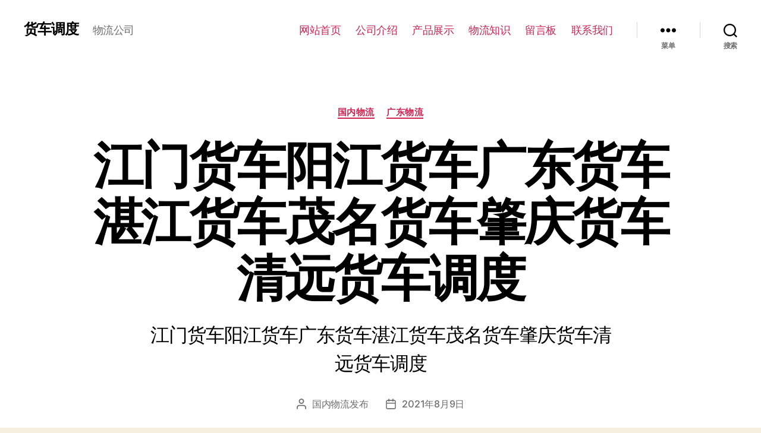

--- FILE ---
content_type: text/html; charset=UTF-8
request_url: http://hcdd.xn--xuwynw1kqo8b.cn/7354/
body_size: 49152
content:
<!DOCTYPE html>

<html class="no-js" lang="zh-Hans">

	<head>

		<meta charset="UTF-8">
		<meta name="viewport" content="width=device-width, initial-scale=1.0" >

		<link rel="profile" href="https://gmpg.org/xfn/11">

		<title>江门货车阳江货车广东货车湛江货车茂名货车肇庆货车清远货车调度 &#8211; 货车调度</title>
<meta name='robots' content='max-image-preview:large' />
<link rel="alternate" type="application/rss+xml" title="货车调度 &raquo; Feed" href="http://hcdd.xn--xuwynw1kqo8b.cn/feed/" />
<link rel="alternate" type="application/rss+xml" title="货车调度 &raquo; 评论 Feed" href="http://hcdd.xn--xuwynw1kqo8b.cn/comments/feed/" />
<link rel="alternate" title="oEmbed (JSON)" type="application/json+oembed" href="http://hcdd.xn--xuwynw1kqo8b.cn/wp-json/oembed/1.0/embed?url=http%3A%2F%2Fhcdd.xn--xuwynw1kqo8b.cn%2F7354%2F" />
<link rel="alternate" title="oEmbed (XML)" type="text/xml+oembed" href="http://hcdd.xn--xuwynw1kqo8b.cn/wp-json/oembed/1.0/embed?url=http%3A%2F%2Fhcdd.xn--xuwynw1kqo8b.cn%2F7354%2F&#038;format=xml" />
<style id='wp-img-auto-sizes-contain-inline-css'>
img:is([sizes=auto i],[sizes^="auto," i]){contain-intrinsic-size:3000px 1500px}
/*# sourceURL=wp-img-auto-sizes-contain-inline-css */
</style>
<style id='wp-emoji-styles-inline-css'>

	img.wp-smiley, img.emoji {
		display: inline !important;
		border: none !important;
		box-shadow: none !important;
		height: 1em !important;
		width: 1em !important;
		margin: 0 0.07em !important;
		vertical-align: -0.1em !important;
		background: none !important;
		padding: 0 !important;
	}
/*# sourceURL=wp-emoji-styles-inline-css */
</style>
<style id='wp-block-library-inline-css'>
:root{--wp-block-synced-color:#7a00df;--wp-block-synced-color--rgb:122,0,223;--wp-bound-block-color:var(--wp-block-synced-color);--wp-editor-canvas-background:#ddd;--wp-admin-theme-color:#007cba;--wp-admin-theme-color--rgb:0,124,186;--wp-admin-theme-color-darker-10:#006ba1;--wp-admin-theme-color-darker-10--rgb:0,107,160.5;--wp-admin-theme-color-darker-20:#005a87;--wp-admin-theme-color-darker-20--rgb:0,90,135;--wp-admin-border-width-focus:2px}@media (min-resolution:192dpi){:root{--wp-admin-border-width-focus:1.5px}}.wp-element-button{cursor:pointer}:root .has-very-light-gray-background-color{background-color:#eee}:root .has-very-dark-gray-background-color{background-color:#313131}:root .has-very-light-gray-color{color:#eee}:root .has-very-dark-gray-color{color:#313131}:root .has-vivid-green-cyan-to-vivid-cyan-blue-gradient-background{background:linear-gradient(135deg,#00d084,#0693e3)}:root .has-purple-crush-gradient-background{background:linear-gradient(135deg,#34e2e4,#4721fb 50%,#ab1dfe)}:root .has-hazy-dawn-gradient-background{background:linear-gradient(135deg,#faaca8,#dad0ec)}:root .has-subdued-olive-gradient-background{background:linear-gradient(135deg,#fafae1,#67a671)}:root .has-atomic-cream-gradient-background{background:linear-gradient(135deg,#fdd79a,#004a59)}:root .has-nightshade-gradient-background{background:linear-gradient(135deg,#330968,#31cdcf)}:root .has-midnight-gradient-background{background:linear-gradient(135deg,#020381,#2874fc)}:root{--wp--preset--font-size--normal:16px;--wp--preset--font-size--huge:42px}.has-regular-font-size{font-size:1em}.has-larger-font-size{font-size:2.625em}.has-normal-font-size{font-size:var(--wp--preset--font-size--normal)}.has-huge-font-size{font-size:var(--wp--preset--font-size--huge)}.has-text-align-center{text-align:center}.has-text-align-left{text-align:left}.has-text-align-right{text-align:right}.has-fit-text{white-space:nowrap!important}#end-resizable-editor-section{display:none}.aligncenter{clear:both}.items-justified-left{justify-content:flex-start}.items-justified-center{justify-content:center}.items-justified-right{justify-content:flex-end}.items-justified-space-between{justify-content:space-between}.screen-reader-text{border:0;clip-path:inset(50%);height:1px;margin:-1px;overflow:hidden;padding:0;position:absolute;width:1px;word-wrap:normal!important}.screen-reader-text:focus{background-color:#ddd;clip-path:none;color:#444;display:block;font-size:1em;height:auto;left:5px;line-height:normal;padding:15px 23px 14px;text-decoration:none;top:5px;width:auto;z-index:100000}html :where(.has-border-color){border-style:solid}html :where([style*=border-top-color]){border-top-style:solid}html :where([style*=border-right-color]){border-right-style:solid}html :where([style*=border-bottom-color]){border-bottom-style:solid}html :where([style*=border-left-color]){border-left-style:solid}html :where([style*=border-width]){border-style:solid}html :where([style*=border-top-width]){border-top-style:solid}html :where([style*=border-right-width]){border-right-style:solid}html :where([style*=border-bottom-width]){border-bottom-style:solid}html :where([style*=border-left-width]){border-left-style:solid}html :where(img[class*=wp-image-]){height:auto;max-width:100%}:where(figure){margin:0 0 1em}html :where(.is-position-sticky){--wp-admin--admin-bar--position-offset:var(--wp-admin--admin-bar--height,0px)}@media screen and (max-width:600px){html :where(.is-position-sticky){--wp-admin--admin-bar--position-offset:0px}}

/*# sourceURL=wp-block-library-inline-css */
</style><style id='wp-block-image-inline-css'>
.wp-block-image>a,.wp-block-image>figure>a{display:inline-block}.wp-block-image img{box-sizing:border-box;height:auto;max-width:100%;vertical-align:bottom}@media not (prefers-reduced-motion){.wp-block-image img.hide{visibility:hidden}.wp-block-image img.show{animation:show-content-image .4s}}.wp-block-image[style*=border-radius] img,.wp-block-image[style*=border-radius]>a{border-radius:inherit}.wp-block-image.has-custom-border img{box-sizing:border-box}.wp-block-image.aligncenter{text-align:center}.wp-block-image.alignfull>a,.wp-block-image.alignwide>a{width:100%}.wp-block-image.alignfull img,.wp-block-image.alignwide img{height:auto;width:100%}.wp-block-image .aligncenter,.wp-block-image .alignleft,.wp-block-image .alignright,.wp-block-image.aligncenter,.wp-block-image.alignleft,.wp-block-image.alignright{display:table}.wp-block-image .aligncenter>figcaption,.wp-block-image .alignleft>figcaption,.wp-block-image .alignright>figcaption,.wp-block-image.aligncenter>figcaption,.wp-block-image.alignleft>figcaption,.wp-block-image.alignright>figcaption{caption-side:bottom;display:table-caption}.wp-block-image .alignleft{float:left;margin:.5em 1em .5em 0}.wp-block-image .alignright{float:right;margin:.5em 0 .5em 1em}.wp-block-image .aligncenter{margin-left:auto;margin-right:auto}.wp-block-image :where(figcaption){margin-bottom:1em;margin-top:.5em}.wp-block-image.is-style-circle-mask img{border-radius:9999px}@supports ((-webkit-mask-image:none) or (mask-image:none)) or (-webkit-mask-image:none){.wp-block-image.is-style-circle-mask img{border-radius:0;-webkit-mask-image:url('data:image/svg+xml;utf8,<svg viewBox="0 0 100 100" xmlns="http://www.w3.org/2000/svg"><circle cx="50" cy="50" r="50"/></svg>');mask-image:url('data:image/svg+xml;utf8,<svg viewBox="0 0 100 100" xmlns="http://www.w3.org/2000/svg"><circle cx="50" cy="50" r="50"/></svg>');mask-mode:alpha;-webkit-mask-position:center;mask-position:center;-webkit-mask-repeat:no-repeat;mask-repeat:no-repeat;-webkit-mask-size:contain;mask-size:contain}}:root :where(.wp-block-image.is-style-rounded img,.wp-block-image .is-style-rounded img){border-radius:9999px}.wp-block-image figure{margin:0}.wp-lightbox-container{display:flex;flex-direction:column;position:relative}.wp-lightbox-container img{cursor:zoom-in}.wp-lightbox-container img:hover+button{opacity:1}.wp-lightbox-container button{align-items:center;backdrop-filter:blur(16px) saturate(180%);background-color:#5a5a5a40;border:none;border-radius:4px;cursor:zoom-in;display:flex;height:20px;justify-content:center;opacity:0;padding:0;position:absolute;right:16px;text-align:center;top:16px;width:20px;z-index:100}@media not (prefers-reduced-motion){.wp-lightbox-container button{transition:opacity .2s ease}}.wp-lightbox-container button:focus-visible{outline:3px auto #5a5a5a40;outline:3px auto -webkit-focus-ring-color;outline-offset:3px}.wp-lightbox-container button:hover{cursor:pointer;opacity:1}.wp-lightbox-container button:focus{opacity:1}.wp-lightbox-container button:focus,.wp-lightbox-container button:hover,.wp-lightbox-container button:not(:hover):not(:active):not(.has-background){background-color:#5a5a5a40;border:none}.wp-lightbox-overlay{box-sizing:border-box;cursor:zoom-out;height:100vh;left:0;overflow:hidden;position:fixed;top:0;visibility:hidden;width:100%;z-index:100000}.wp-lightbox-overlay .close-button{align-items:center;cursor:pointer;display:flex;justify-content:center;min-height:40px;min-width:40px;padding:0;position:absolute;right:calc(env(safe-area-inset-right) + 16px);top:calc(env(safe-area-inset-top) + 16px);z-index:5000000}.wp-lightbox-overlay .close-button:focus,.wp-lightbox-overlay .close-button:hover,.wp-lightbox-overlay .close-button:not(:hover):not(:active):not(.has-background){background:none;border:none}.wp-lightbox-overlay .lightbox-image-container{height:var(--wp--lightbox-container-height);left:50%;overflow:hidden;position:absolute;top:50%;transform:translate(-50%,-50%);transform-origin:top left;width:var(--wp--lightbox-container-width);z-index:9999999999}.wp-lightbox-overlay .wp-block-image{align-items:center;box-sizing:border-box;display:flex;height:100%;justify-content:center;margin:0;position:relative;transform-origin:0 0;width:100%;z-index:3000000}.wp-lightbox-overlay .wp-block-image img{height:var(--wp--lightbox-image-height);min-height:var(--wp--lightbox-image-height);min-width:var(--wp--lightbox-image-width);width:var(--wp--lightbox-image-width)}.wp-lightbox-overlay .wp-block-image figcaption{display:none}.wp-lightbox-overlay button{background:none;border:none}.wp-lightbox-overlay .scrim{background-color:#fff;height:100%;opacity:.9;position:absolute;width:100%;z-index:2000000}.wp-lightbox-overlay.active{visibility:visible}@media not (prefers-reduced-motion){.wp-lightbox-overlay.active{animation:turn-on-visibility .25s both}.wp-lightbox-overlay.active img{animation:turn-on-visibility .35s both}.wp-lightbox-overlay.show-closing-animation:not(.active){animation:turn-off-visibility .35s both}.wp-lightbox-overlay.show-closing-animation:not(.active) img{animation:turn-off-visibility .25s both}.wp-lightbox-overlay.zoom.active{animation:none;opacity:1;visibility:visible}.wp-lightbox-overlay.zoom.active .lightbox-image-container{animation:lightbox-zoom-in .4s}.wp-lightbox-overlay.zoom.active .lightbox-image-container img{animation:none}.wp-lightbox-overlay.zoom.active .scrim{animation:turn-on-visibility .4s forwards}.wp-lightbox-overlay.zoom.show-closing-animation:not(.active){animation:none}.wp-lightbox-overlay.zoom.show-closing-animation:not(.active) .lightbox-image-container{animation:lightbox-zoom-out .4s}.wp-lightbox-overlay.zoom.show-closing-animation:not(.active) .lightbox-image-container img{animation:none}.wp-lightbox-overlay.zoom.show-closing-animation:not(.active) .scrim{animation:turn-off-visibility .4s forwards}}@keyframes show-content-image{0%{visibility:hidden}99%{visibility:hidden}to{visibility:visible}}@keyframes turn-on-visibility{0%{opacity:0}to{opacity:1}}@keyframes turn-off-visibility{0%{opacity:1;visibility:visible}99%{opacity:0;visibility:visible}to{opacity:0;visibility:hidden}}@keyframes lightbox-zoom-in{0%{transform:translate(calc((-100vw + var(--wp--lightbox-scrollbar-width))/2 + var(--wp--lightbox-initial-left-position)),calc(-50vh + var(--wp--lightbox-initial-top-position))) scale(var(--wp--lightbox-scale))}to{transform:translate(-50%,-50%) scale(1)}}@keyframes lightbox-zoom-out{0%{transform:translate(-50%,-50%) scale(1);visibility:visible}99%{visibility:visible}to{transform:translate(calc((-100vw + var(--wp--lightbox-scrollbar-width))/2 + var(--wp--lightbox-initial-left-position)),calc(-50vh + var(--wp--lightbox-initial-top-position))) scale(var(--wp--lightbox-scale));visibility:hidden}}
/*# sourceURL=http://hcdd.xn--xuwynw1kqo8b.cn/wp-includes/blocks/image/style.min.css */
</style>
<style id='wp-block-latest-posts-inline-css'>
.wp-block-latest-posts{box-sizing:border-box}.wp-block-latest-posts.alignleft{margin-right:2em}.wp-block-latest-posts.alignright{margin-left:2em}.wp-block-latest-posts.wp-block-latest-posts__list{list-style:none}.wp-block-latest-posts.wp-block-latest-posts__list li{clear:both;overflow-wrap:break-word}.wp-block-latest-posts.is-grid{display:flex;flex-wrap:wrap}.wp-block-latest-posts.is-grid li{margin:0 1.25em 1.25em 0;width:100%}@media (min-width:600px){.wp-block-latest-posts.columns-2 li{width:calc(50% - .625em)}.wp-block-latest-posts.columns-2 li:nth-child(2n){margin-right:0}.wp-block-latest-posts.columns-3 li{width:calc(33.33333% - .83333em)}.wp-block-latest-posts.columns-3 li:nth-child(3n){margin-right:0}.wp-block-latest-posts.columns-4 li{width:calc(25% - .9375em)}.wp-block-latest-posts.columns-4 li:nth-child(4n){margin-right:0}.wp-block-latest-posts.columns-5 li{width:calc(20% - 1em)}.wp-block-latest-posts.columns-5 li:nth-child(5n){margin-right:0}.wp-block-latest-posts.columns-6 li{width:calc(16.66667% - 1.04167em)}.wp-block-latest-posts.columns-6 li:nth-child(6n){margin-right:0}}:root :where(.wp-block-latest-posts.is-grid){padding:0}:root :where(.wp-block-latest-posts.wp-block-latest-posts__list){padding-left:0}.wp-block-latest-posts__post-author,.wp-block-latest-posts__post-date{display:block;font-size:.8125em}.wp-block-latest-posts__post-excerpt,.wp-block-latest-posts__post-full-content{margin-bottom:1em;margin-top:.5em}.wp-block-latest-posts__featured-image a{display:inline-block}.wp-block-latest-posts__featured-image img{height:auto;max-width:100%;width:auto}.wp-block-latest-posts__featured-image.alignleft{float:left;margin-right:1em}.wp-block-latest-posts__featured-image.alignright{float:right;margin-left:1em}.wp-block-latest-posts__featured-image.aligncenter{margin-bottom:1em;text-align:center}
/*# sourceURL=http://hcdd.xn--xuwynw1kqo8b.cn/wp-includes/blocks/latest-posts/style.min.css */
</style>
<style id='wp-block-list-inline-css'>
ol,ul{box-sizing:border-box}:root :where(.wp-block-list.has-background){padding:1.25em 2.375em}
/*# sourceURL=http://hcdd.xn--xuwynw1kqo8b.cn/wp-includes/blocks/list/style.min.css */
</style>
<style id='wp-block-rss-inline-css'>
ul.wp-block-rss.alignleft{margin-right:2em}ul.wp-block-rss.alignright{margin-left:2em}ul.wp-block-rss.is-grid{display:flex;flex-wrap:wrap;padding:0}ul.wp-block-rss.is-grid li{margin:0 1em 1em 0;width:100%}@media (min-width:600px){ul.wp-block-rss.columns-2 li{width:calc(50% - 1em)}ul.wp-block-rss.columns-3 li{width:calc(33.33333% - 1em)}ul.wp-block-rss.columns-4 li{width:calc(25% - 1em)}ul.wp-block-rss.columns-5 li{width:calc(20% - 1em)}ul.wp-block-rss.columns-6 li{width:calc(16.66667% - 1em)}}.wp-block-rss__item-author,.wp-block-rss__item-publish-date{display:block;font-size:.8125em}.wp-block-rss{box-sizing:border-box;list-style:none;padding:0}
/*# sourceURL=http://hcdd.xn--xuwynw1kqo8b.cn/wp-includes/blocks/rss/style.min.css */
</style>
<style id='wp-block-columns-inline-css'>
.wp-block-columns{box-sizing:border-box;display:flex;flex-wrap:wrap!important}@media (min-width:782px){.wp-block-columns{flex-wrap:nowrap!important}}.wp-block-columns{align-items:normal!important}.wp-block-columns.are-vertically-aligned-top{align-items:flex-start}.wp-block-columns.are-vertically-aligned-center{align-items:center}.wp-block-columns.are-vertically-aligned-bottom{align-items:flex-end}@media (max-width:781px){.wp-block-columns:not(.is-not-stacked-on-mobile)>.wp-block-column{flex-basis:100%!important}}@media (min-width:782px){.wp-block-columns:not(.is-not-stacked-on-mobile)>.wp-block-column{flex-basis:0;flex-grow:1}.wp-block-columns:not(.is-not-stacked-on-mobile)>.wp-block-column[style*=flex-basis]{flex-grow:0}}.wp-block-columns.is-not-stacked-on-mobile{flex-wrap:nowrap!important}.wp-block-columns.is-not-stacked-on-mobile>.wp-block-column{flex-basis:0;flex-grow:1}.wp-block-columns.is-not-stacked-on-mobile>.wp-block-column[style*=flex-basis]{flex-grow:0}:where(.wp-block-columns){margin-bottom:1.75em}:where(.wp-block-columns.has-background){padding:1.25em 2.375em}.wp-block-column{flex-grow:1;min-width:0;overflow-wrap:break-word;word-break:break-word}.wp-block-column.is-vertically-aligned-top{align-self:flex-start}.wp-block-column.is-vertically-aligned-center{align-self:center}.wp-block-column.is-vertically-aligned-bottom{align-self:flex-end}.wp-block-column.is-vertically-aligned-stretch{align-self:stretch}.wp-block-column.is-vertically-aligned-bottom,.wp-block-column.is-vertically-aligned-center,.wp-block-column.is-vertically-aligned-top{width:100%}
/*# sourceURL=http://hcdd.xn--xuwynw1kqo8b.cn/wp-includes/blocks/columns/style.min.css */
</style>
<style id='wp-block-paragraph-inline-css'>
.is-small-text{font-size:.875em}.is-regular-text{font-size:1em}.is-large-text{font-size:2.25em}.is-larger-text{font-size:3em}.has-drop-cap:not(:focus):first-letter{float:left;font-size:8.4em;font-style:normal;font-weight:100;line-height:.68;margin:.05em .1em 0 0;text-transform:uppercase}body.rtl .has-drop-cap:not(:focus):first-letter{float:none;margin-left:.1em}p.has-drop-cap.has-background{overflow:hidden}:root :where(p.has-background){padding:1.25em 2.375em}:where(p.has-text-color:not(.has-link-color)) a{color:inherit}p.has-text-align-left[style*="writing-mode:vertical-lr"],p.has-text-align-right[style*="writing-mode:vertical-rl"]{rotate:180deg}
/*# sourceURL=http://hcdd.xn--xuwynw1kqo8b.cn/wp-includes/blocks/paragraph/style.min.css */
</style>
<style id='global-styles-inline-css'>
:root{--wp--preset--aspect-ratio--square: 1;--wp--preset--aspect-ratio--4-3: 4/3;--wp--preset--aspect-ratio--3-4: 3/4;--wp--preset--aspect-ratio--3-2: 3/2;--wp--preset--aspect-ratio--2-3: 2/3;--wp--preset--aspect-ratio--16-9: 16/9;--wp--preset--aspect-ratio--9-16: 9/16;--wp--preset--color--black: #000000;--wp--preset--color--cyan-bluish-gray: #abb8c3;--wp--preset--color--white: #ffffff;--wp--preset--color--pale-pink: #f78da7;--wp--preset--color--vivid-red: #cf2e2e;--wp--preset--color--luminous-vivid-orange: #ff6900;--wp--preset--color--luminous-vivid-amber: #fcb900;--wp--preset--color--light-green-cyan: #7bdcb5;--wp--preset--color--vivid-green-cyan: #00d084;--wp--preset--color--pale-cyan-blue: #8ed1fc;--wp--preset--color--vivid-cyan-blue: #0693e3;--wp--preset--color--vivid-purple: #9b51e0;--wp--preset--color--accent: #cd2653;--wp--preset--color--primary: #000000;--wp--preset--color--secondary: #6d6d6d;--wp--preset--color--subtle-background: #dcd7ca;--wp--preset--color--background: #f5efe0;--wp--preset--gradient--vivid-cyan-blue-to-vivid-purple: linear-gradient(135deg,rgb(6,147,227) 0%,rgb(155,81,224) 100%);--wp--preset--gradient--light-green-cyan-to-vivid-green-cyan: linear-gradient(135deg,rgb(122,220,180) 0%,rgb(0,208,130) 100%);--wp--preset--gradient--luminous-vivid-amber-to-luminous-vivid-orange: linear-gradient(135deg,rgb(252,185,0) 0%,rgb(255,105,0) 100%);--wp--preset--gradient--luminous-vivid-orange-to-vivid-red: linear-gradient(135deg,rgb(255,105,0) 0%,rgb(207,46,46) 100%);--wp--preset--gradient--very-light-gray-to-cyan-bluish-gray: linear-gradient(135deg,rgb(238,238,238) 0%,rgb(169,184,195) 100%);--wp--preset--gradient--cool-to-warm-spectrum: linear-gradient(135deg,rgb(74,234,220) 0%,rgb(151,120,209) 20%,rgb(207,42,186) 40%,rgb(238,44,130) 60%,rgb(251,105,98) 80%,rgb(254,248,76) 100%);--wp--preset--gradient--blush-light-purple: linear-gradient(135deg,rgb(255,206,236) 0%,rgb(152,150,240) 100%);--wp--preset--gradient--blush-bordeaux: linear-gradient(135deg,rgb(254,205,165) 0%,rgb(254,45,45) 50%,rgb(107,0,62) 100%);--wp--preset--gradient--luminous-dusk: linear-gradient(135deg,rgb(255,203,112) 0%,rgb(199,81,192) 50%,rgb(65,88,208) 100%);--wp--preset--gradient--pale-ocean: linear-gradient(135deg,rgb(255,245,203) 0%,rgb(182,227,212) 50%,rgb(51,167,181) 100%);--wp--preset--gradient--electric-grass: linear-gradient(135deg,rgb(202,248,128) 0%,rgb(113,206,126) 100%);--wp--preset--gradient--midnight: linear-gradient(135deg,rgb(2,3,129) 0%,rgb(40,116,252) 100%);--wp--preset--font-size--small: 18px;--wp--preset--font-size--medium: 20px;--wp--preset--font-size--large: 26.25px;--wp--preset--font-size--x-large: 42px;--wp--preset--font-size--normal: 21px;--wp--preset--font-size--larger: 32px;--wp--preset--spacing--20: 0.44rem;--wp--preset--spacing--30: 0.67rem;--wp--preset--spacing--40: 1rem;--wp--preset--spacing--50: 1.5rem;--wp--preset--spacing--60: 2.25rem;--wp--preset--spacing--70: 3.38rem;--wp--preset--spacing--80: 5.06rem;--wp--preset--shadow--natural: 6px 6px 9px rgba(0, 0, 0, 0.2);--wp--preset--shadow--deep: 12px 12px 50px rgba(0, 0, 0, 0.4);--wp--preset--shadow--sharp: 6px 6px 0px rgba(0, 0, 0, 0.2);--wp--preset--shadow--outlined: 6px 6px 0px -3px rgb(255, 255, 255), 6px 6px rgb(0, 0, 0);--wp--preset--shadow--crisp: 6px 6px 0px rgb(0, 0, 0);}:where(.is-layout-flex){gap: 0.5em;}:where(.is-layout-grid){gap: 0.5em;}body .is-layout-flex{display: flex;}.is-layout-flex{flex-wrap: wrap;align-items: center;}.is-layout-flex > :is(*, div){margin: 0;}body .is-layout-grid{display: grid;}.is-layout-grid > :is(*, div){margin: 0;}:where(.wp-block-columns.is-layout-flex){gap: 2em;}:where(.wp-block-columns.is-layout-grid){gap: 2em;}:where(.wp-block-post-template.is-layout-flex){gap: 1.25em;}:where(.wp-block-post-template.is-layout-grid){gap: 1.25em;}.has-black-color{color: var(--wp--preset--color--black) !important;}.has-cyan-bluish-gray-color{color: var(--wp--preset--color--cyan-bluish-gray) !important;}.has-white-color{color: var(--wp--preset--color--white) !important;}.has-pale-pink-color{color: var(--wp--preset--color--pale-pink) !important;}.has-vivid-red-color{color: var(--wp--preset--color--vivid-red) !important;}.has-luminous-vivid-orange-color{color: var(--wp--preset--color--luminous-vivid-orange) !important;}.has-luminous-vivid-amber-color{color: var(--wp--preset--color--luminous-vivid-amber) !important;}.has-light-green-cyan-color{color: var(--wp--preset--color--light-green-cyan) !important;}.has-vivid-green-cyan-color{color: var(--wp--preset--color--vivid-green-cyan) !important;}.has-pale-cyan-blue-color{color: var(--wp--preset--color--pale-cyan-blue) !important;}.has-vivid-cyan-blue-color{color: var(--wp--preset--color--vivid-cyan-blue) !important;}.has-vivid-purple-color{color: var(--wp--preset--color--vivid-purple) !important;}.has-black-background-color{background-color: var(--wp--preset--color--black) !important;}.has-cyan-bluish-gray-background-color{background-color: var(--wp--preset--color--cyan-bluish-gray) !important;}.has-white-background-color{background-color: var(--wp--preset--color--white) !important;}.has-pale-pink-background-color{background-color: var(--wp--preset--color--pale-pink) !important;}.has-vivid-red-background-color{background-color: var(--wp--preset--color--vivid-red) !important;}.has-luminous-vivid-orange-background-color{background-color: var(--wp--preset--color--luminous-vivid-orange) !important;}.has-luminous-vivid-amber-background-color{background-color: var(--wp--preset--color--luminous-vivid-amber) !important;}.has-light-green-cyan-background-color{background-color: var(--wp--preset--color--light-green-cyan) !important;}.has-vivid-green-cyan-background-color{background-color: var(--wp--preset--color--vivid-green-cyan) !important;}.has-pale-cyan-blue-background-color{background-color: var(--wp--preset--color--pale-cyan-blue) !important;}.has-vivid-cyan-blue-background-color{background-color: var(--wp--preset--color--vivid-cyan-blue) !important;}.has-vivid-purple-background-color{background-color: var(--wp--preset--color--vivid-purple) !important;}.has-black-border-color{border-color: var(--wp--preset--color--black) !important;}.has-cyan-bluish-gray-border-color{border-color: var(--wp--preset--color--cyan-bluish-gray) !important;}.has-white-border-color{border-color: var(--wp--preset--color--white) !important;}.has-pale-pink-border-color{border-color: var(--wp--preset--color--pale-pink) !important;}.has-vivid-red-border-color{border-color: var(--wp--preset--color--vivid-red) !important;}.has-luminous-vivid-orange-border-color{border-color: var(--wp--preset--color--luminous-vivid-orange) !important;}.has-luminous-vivid-amber-border-color{border-color: var(--wp--preset--color--luminous-vivid-amber) !important;}.has-light-green-cyan-border-color{border-color: var(--wp--preset--color--light-green-cyan) !important;}.has-vivid-green-cyan-border-color{border-color: var(--wp--preset--color--vivid-green-cyan) !important;}.has-pale-cyan-blue-border-color{border-color: var(--wp--preset--color--pale-cyan-blue) !important;}.has-vivid-cyan-blue-border-color{border-color: var(--wp--preset--color--vivid-cyan-blue) !important;}.has-vivid-purple-border-color{border-color: var(--wp--preset--color--vivid-purple) !important;}.has-vivid-cyan-blue-to-vivid-purple-gradient-background{background: var(--wp--preset--gradient--vivid-cyan-blue-to-vivid-purple) !important;}.has-light-green-cyan-to-vivid-green-cyan-gradient-background{background: var(--wp--preset--gradient--light-green-cyan-to-vivid-green-cyan) !important;}.has-luminous-vivid-amber-to-luminous-vivid-orange-gradient-background{background: var(--wp--preset--gradient--luminous-vivid-amber-to-luminous-vivid-orange) !important;}.has-luminous-vivid-orange-to-vivid-red-gradient-background{background: var(--wp--preset--gradient--luminous-vivid-orange-to-vivid-red) !important;}.has-very-light-gray-to-cyan-bluish-gray-gradient-background{background: var(--wp--preset--gradient--very-light-gray-to-cyan-bluish-gray) !important;}.has-cool-to-warm-spectrum-gradient-background{background: var(--wp--preset--gradient--cool-to-warm-spectrum) !important;}.has-blush-light-purple-gradient-background{background: var(--wp--preset--gradient--blush-light-purple) !important;}.has-blush-bordeaux-gradient-background{background: var(--wp--preset--gradient--blush-bordeaux) !important;}.has-luminous-dusk-gradient-background{background: var(--wp--preset--gradient--luminous-dusk) !important;}.has-pale-ocean-gradient-background{background: var(--wp--preset--gradient--pale-ocean) !important;}.has-electric-grass-gradient-background{background: var(--wp--preset--gradient--electric-grass) !important;}.has-midnight-gradient-background{background: var(--wp--preset--gradient--midnight) !important;}.has-small-font-size{font-size: var(--wp--preset--font-size--small) !important;}.has-medium-font-size{font-size: var(--wp--preset--font-size--medium) !important;}.has-large-font-size{font-size: var(--wp--preset--font-size--large) !important;}.has-x-large-font-size{font-size: var(--wp--preset--font-size--x-large) !important;}
:where(.wp-block-columns.is-layout-flex){gap: 2em;}:where(.wp-block-columns.is-layout-grid){gap: 2em;}
/*# sourceURL=global-styles-inline-css */
</style>
<style id='core-block-supports-inline-css'>
.wp-container-core-columns-is-layout-9d6595d7{flex-wrap:nowrap;}
/*# sourceURL=core-block-supports-inline-css */
</style>

<style id='classic-theme-styles-inline-css'>
/*! This file is auto-generated */
.wp-block-button__link{color:#fff;background-color:#32373c;border-radius:9999px;box-shadow:none;text-decoration:none;padding:calc(.667em + 2px) calc(1.333em + 2px);font-size:1.125em}.wp-block-file__button{background:#32373c;color:#fff;text-decoration:none}
/*# sourceURL=/wp-includes/css/classic-themes.min.css */
</style>
<link rel='stylesheet' id='twentytwenty-style-css' href='http://hcdd.xn--xuwynw1kqo8b.cn/wp-content/themes/twentytwenty/style.css?ver=1.6' media='all' />
<style id='twentytwenty-style-inline-css'>
.color-accent,.color-accent-hover:hover,.color-accent-hover:focus,:root .has-accent-color,.has-drop-cap:not(:focus):first-letter,.wp-block-button.is-style-outline,a { color: #cd2653; }blockquote,.border-color-accent,.border-color-accent-hover:hover,.border-color-accent-hover:focus { border-color: #cd2653; }button,.button,.faux-button,.wp-block-button__link,.wp-block-file .wp-block-file__button,input[type="button"],input[type="reset"],input[type="submit"],.bg-accent,.bg-accent-hover:hover,.bg-accent-hover:focus,:root .has-accent-background-color,.comment-reply-link { background-color: #cd2653; }.fill-children-accent,.fill-children-accent * { fill: #cd2653; }body,.entry-title a,:root .has-primary-color { color: #000000; }:root .has-primary-background-color { background-color: #000000; }cite,figcaption,.wp-caption-text,.post-meta,.entry-content .wp-block-archives li,.entry-content .wp-block-categories li,.entry-content .wp-block-latest-posts li,.wp-block-latest-comments__comment-date,.wp-block-latest-posts__post-date,.wp-block-embed figcaption,.wp-block-image figcaption,.wp-block-pullquote cite,.comment-metadata,.comment-respond .comment-notes,.comment-respond .logged-in-as,.pagination .dots,.entry-content hr:not(.has-background),hr.styled-separator,:root .has-secondary-color { color: #6d6d6d; }:root .has-secondary-background-color { background-color: #6d6d6d; }pre,fieldset,input,textarea,table,table *,hr { border-color: #dcd7ca; }caption,code,code,kbd,samp,.wp-block-table.is-style-stripes tbody tr:nth-child(odd),:root .has-subtle-background-background-color { background-color: #dcd7ca; }.wp-block-table.is-style-stripes { border-bottom-color: #dcd7ca; }.wp-block-latest-posts.is-grid li { border-top-color: #dcd7ca; }:root .has-subtle-background-color { color: #dcd7ca; }body:not(.overlay-header) .primary-menu > li > a,body:not(.overlay-header) .primary-menu > li > .icon,.modal-menu a,.footer-menu a, .footer-widgets a,#site-footer .wp-block-button.is-style-outline,.wp-block-pullquote:before,.singular:not(.overlay-header) .entry-header a,.archive-header a,.header-footer-group .color-accent,.header-footer-group .color-accent-hover:hover { color: #cd2653; }.social-icons a,#site-footer button:not(.toggle),#site-footer .button,#site-footer .faux-button,#site-footer .wp-block-button__link,#site-footer .wp-block-file__button,#site-footer input[type="button"],#site-footer input[type="reset"],#site-footer input[type="submit"] { background-color: #cd2653; }.header-footer-group,body:not(.overlay-header) #site-header .toggle,.menu-modal .toggle { color: #000000; }body:not(.overlay-header) .primary-menu ul { background-color: #000000; }body:not(.overlay-header) .primary-menu > li > ul:after { border-bottom-color: #000000; }body:not(.overlay-header) .primary-menu ul ul:after { border-left-color: #000000; }.site-description,body:not(.overlay-header) .toggle-inner .toggle-text,.widget .post-date,.widget .rss-date,.widget_archive li,.widget_categories li,.widget cite,.widget_pages li,.widget_meta li,.widget_nav_menu li,.powered-by-wordpress,.to-the-top,.singular .entry-header .post-meta,.singular:not(.overlay-header) .entry-header .post-meta a { color: #6d6d6d; }.header-footer-group pre,.header-footer-group fieldset,.header-footer-group input,.header-footer-group textarea,.header-footer-group table,.header-footer-group table *,.footer-nav-widgets-wrapper,#site-footer,.menu-modal nav *,.footer-widgets-outer-wrapper,.footer-top { border-color: #dcd7ca; }.header-footer-group table caption,body:not(.overlay-header) .header-inner .toggle-wrapper::before { background-color: #dcd7ca; }
/*# sourceURL=twentytwenty-style-inline-css */
</style>
<link rel='stylesheet' id='twentytwenty-print-style-css' href='http://hcdd.xn--xuwynw1kqo8b.cn/wp-content/themes/twentytwenty/print.css?ver=1.6' media='print' />
<script src="http://hcdd.xn--xuwynw1kqo8b.cn/wp-content/themes/twentytwenty/assets/js/index.js?ver=1.6" id="twentytwenty-js-js" async></script>
<link rel="https://api.w.org/" href="http://hcdd.xn--xuwynw1kqo8b.cn/wp-json/" /><link rel="alternate" title="JSON" type="application/json" href="http://hcdd.xn--xuwynw1kqo8b.cn/wp-json/wp/v2/posts/7354" /><link rel="EditURI" type="application/rsd+xml" title="RSD" href="http://hcdd.xn--xuwynw1kqo8b.cn/xmlrpc.php?rsd" />
<meta name="generator" content="WordPress 6.9" />
<link rel="canonical" href="http://hcdd.xn--xuwynw1kqo8b.cn/7354/" />
<link rel='shortlink' href='http://hcdd.xn--xuwynw1kqo8b.cn/?p=7354' />
	<script>document.documentElement.className = document.documentElement.className.replace( 'no-js', 'js' );</script>
	<link rel="icon" href="http://hcdd.xn--xuwynw1kqo8b.cn/wp-content/uploads/2021/04/cropped-无标题-32x32.jpg" sizes="32x32" />
<link rel="icon" href="http://hcdd.xn--xuwynw1kqo8b.cn/wp-content/uploads/2021/04/cropped-无标题-192x192.jpg" sizes="192x192" />
<link rel="apple-touch-icon" href="http://hcdd.xn--xuwynw1kqo8b.cn/wp-content/uploads/2021/04/cropped-无标题-180x180.jpg" />
<meta name="msapplication-TileImage" content="http://hcdd.xn--xuwynw1kqo8b.cn/wp-content/uploads/2021/04/cropped-无标题-270x270.jpg" />

	</head>

	<body class="wp-singular post-template post-template-templates post-template-template-full-width post-template-templatestemplate-full-width-php single single-post postid-7354 single-format-standard wp-embed-responsive wp-theme-twentytwenty singular has-full-width-content enable-search-modal has-post-thumbnail has-single-pagination showing-comments hide-avatars template-full-width footer-top-visible">

		<a class="skip-link screen-reader-text" href="#site-content">跳至内容</a>
		<header id="site-header" class="header-footer-group" role="banner">

			<div class="header-inner section-inner">

				<div class="header-titles-wrapper">

					
						<button class="toggle search-toggle mobile-search-toggle" data-toggle-target=".search-modal" data-toggle-body-class="showing-search-modal" data-set-focus=".search-modal .search-field" aria-expanded="false">
							<span class="toggle-inner">
								<span class="toggle-icon">
									<svg class="svg-icon" aria-hidden="true" role="img" focusable="false" xmlns="http://www.w3.org/2000/svg" width="23" height="23" viewBox="0 0 23 23"><path d="M38.710696,48.0601792 L43,52.3494831 L41.3494831,54 L37.0601792,49.710696 C35.2632422,51.1481185 32.9839107,52.0076499 30.5038249,52.0076499 C24.7027226,52.0076499 20,47.3049272 20,41.5038249 C20,35.7027226 24.7027226,31 30.5038249,31 C36.3049272,31 41.0076499,35.7027226 41.0076499,41.5038249 C41.0076499,43.9839107 40.1481185,46.2632422 38.710696,48.0601792 Z M36.3875844,47.1716785 C37.8030221,45.7026647 38.6734666,43.7048964 38.6734666,41.5038249 C38.6734666,36.9918565 35.0157934,33.3341833 30.5038249,33.3341833 C25.9918565,33.3341833 22.3341833,36.9918565 22.3341833,41.5038249 C22.3341833,46.0157934 25.9918565,49.6734666 30.5038249,49.6734666 C32.7048964,49.6734666 34.7026647,48.8030221 36.1716785,47.3875844 C36.2023931,47.347638 36.2360451,47.3092237 36.2726343,47.2726343 C36.3092237,47.2360451 36.347638,47.2023931 36.3875844,47.1716785 Z" transform="translate(-20 -31)" /></svg>								</span>
								<span class="toggle-text">搜索</span>
							</span>
						</button><!-- .search-toggle -->

					
					<div class="header-titles">

						<div class="site-title faux-heading"><a href="http://hcdd.xn--xuwynw1kqo8b.cn/">货车调度</a></div><div class="site-description">物流公司</div><!-- .site-description -->
					</div><!-- .header-titles -->

					<button class="toggle nav-toggle mobile-nav-toggle" data-toggle-target=".menu-modal"  data-toggle-body-class="showing-menu-modal" aria-expanded="false" data-set-focus=".close-nav-toggle">
						<span class="toggle-inner">
							<span class="toggle-icon">
								<svg class="svg-icon" aria-hidden="true" role="img" focusable="false" xmlns="http://www.w3.org/2000/svg" width="26" height="7" viewBox="0 0 26 7"><path fill-rule="evenodd" d="M332.5,45 C330.567003,45 329,43.4329966 329,41.5 C329,39.5670034 330.567003,38 332.5,38 C334.432997,38 336,39.5670034 336,41.5 C336,43.4329966 334.432997,45 332.5,45 Z M342,45 C340.067003,45 338.5,43.4329966 338.5,41.5 C338.5,39.5670034 340.067003,38 342,38 C343.932997,38 345.5,39.5670034 345.5,41.5 C345.5,43.4329966 343.932997,45 342,45 Z M351.5,45 C349.567003,45 348,43.4329966 348,41.5 C348,39.5670034 349.567003,38 351.5,38 C353.432997,38 355,39.5670034 355,41.5 C355,43.4329966 353.432997,45 351.5,45 Z" transform="translate(-329 -38)" /></svg>							</span>
							<span class="toggle-text">菜单</span>
						</span>
					</button><!-- .nav-toggle -->

				</div><!-- .header-titles-wrapper -->

				<div class="header-navigation-wrapper">

					
							<nav class="primary-menu-wrapper" aria-label="水平" role="navigation">

								<ul class="primary-menu reset-list-style">

								<li id="menu-item-70" class="menu-item menu-item-type-post_type menu-item-object-page menu-item-home menu-item-70"><a href="http://hcdd.xn--xuwynw1kqo8b.cn/">网站首页</a></li>
<li id="menu-item-72" class="menu-item menu-item-type-post_type menu-item-object-page menu-item-72"><a href="http://hcdd.xn--xuwynw1kqo8b.cn/companyinfo-htm/">公司介绍</a></li>
<li id="menu-item-73" class="menu-item menu-item-type-post_type menu-item-object-page menu-item-73"><a href="http://hcdd.xn--xuwynw1kqo8b.cn/offerlist-htm/">产品展示</a></li>
<li id="menu-item-79" class="menu-item menu-item-type-post_type menu-item-object-page menu-item-79"><a href="http://hcdd.xn--xuwynw1kqo8b.cn/newslist-htm/">物流知识</a></li>
<li id="menu-item-215" class="menu-item menu-item-type-post_type menu-item-object-post menu-item-215"><a href="http://hcdd.xn--xuwynw1kqo8b.cn/206/">留言板</a></li>
<li id="menu-item-68" class="menu-item menu-item-type-post_type menu-item-object-page menu-item-68"><a href="http://hcdd.xn--xuwynw1kqo8b.cn/contactinfo-htm/">联系我们</a></li>

								</ul>

							</nav><!-- .primary-menu-wrapper -->

						
						<div class="header-toggles hide-no-js">

						
							<div class="toggle-wrapper nav-toggle-wrapper has-expanded-menu">

								<button class="toggle nav-toggle desktop-nav-toggle" data-toggle-target=".menu-modal" data-toggle-body-class="showing-menu-modal" aria-expanded="false" data-set-focus=".close-nav-toggle">
									<span class="toggle-inner">
										<span class="toggle-text">菜单</span>
										<span class="toggle-icon">
											<svg class="svg-icon" aria-hidden="true" role="img" focusable="false" xmlns="http://www.w3.org/2000/svg" width="26" height="7" viewBox="0 0 26 7"><path fill-rule="evenodd" d="M332.5,45 C330.567003,45 329,43.4329966 329,41.5 C329,39.5670034 330.567003,38 332.5,38 C334.432997,38 336,39.5670034 336,41.5 C336,43.4329966 334.432997,45 332.5,45 Z M342,45 C340.067003,45 338.5,43.4329966 338.5,41.5 C338.5,39.5670034 340.067003,38 342,38 C343.932997,38 345.5,39.5670034 345.5,41.5 C345.5,43.4329966 343.932997,45 342,45 Z M351.5,45 C349.567003,45 348,43.4329966 348,41.5 C348,39.5670034 349.567003,38 351.5,38 C353.432997,38 355,39.5670034 355,41.5 C355,43.4329966 353.432997,45 351.5,45 Z" transform="translate(-329 -38)" /></svg>										</span>
									</span>
								</button><!-- .nav-toggle -->

							</div><!-- .nav-toggle-wrapper -->

							
							<div class="toggle-wrapper search-toggle-wrapper">

								<button class="toggle search-toggle desktop-search-toggle" data-toggle-target=".search-modal" data-toggle-body-class="showing-search-modal" data-set-focus=".search-modal .search-field" aria-expanded="false">
									<span class="toggle-inner">
										<svg class="svg-icon" aria-hidden="true" role="img" focusable="false" xmlns="http://www.w3.org/2000/svg" width="23" height="23" viewBox="0 0 23 23"><path d="M38.710696,48.0601792 L43,52.3494831 L41.3494831,54 L37.0601792,49.710696 C35.2632422,51.1481185 32.9839107,52.0076499 30.5038249,52.0076499 C24.7027226,52.0076499 20,47.3049272 20,41.5038249 C20,35.7027226 24.7027226,31 30.5038249,31 C36.3049272,31 41.0076499,35.7027226 41.0076499,41.5038249 C41.0076499,43.9839107 40.1481185,46.2632422 38.710696,48.0601792 Z M36.3875844,47.1716785 C37.8030221,45.7026647 38.6734666,43.7048964 38.6734666,41.5038249 C38.6734666,36.9918565 35.0157934,33.3341833 30.5038249,33.3341833 C25.9918565,33.3341833 22.3341833,36.9918565 22.3341833,41.5038249 C22.3341833,46.0157934 25.9918565,49.6734666 30.5038249,49.6734666 C32.7048964,49.6734666 34.7026647,48.8030221 36.1716785,47.3875844 C36.2023931,47.347638 36.2360451,47.3092237 36.2726343,47.2726343 C36.3092237,47.2360451 36.347638,47.2023931 36.3875844,47.1716785 Z" transform="translate(-20 -31)" /></svg>										<span class="toggle-text">搜索</span>
									</span>
								</button><!-- .search-toggle -->

							</div>

							
						</div><!-- .header-toggles -->
						
				</div><!-- .header-navigation-wrapper -->

			</div><!-- .header-inner -->

			<div class="search-modal cover-modal header-footer-group" data-modal-target-string=".search-modal">

	<div class="search-modal-inner modal-inner">

		<div class="section-inner">

			<form role="search" aria-label="搜索：" method="get" class="search-form" action="http://hcdd.xn--xuwynw1kqo8b.cn/">
	<label for="search-form-1">
		<span class="screen-reader-text">搜索：</span>
		<input type="search" id="search-form-1" class="search-field" placeholder="搜索&hellip;" value="" name="s" />
	</label>
	<input type="submit" class="search-submit" value="搜索" />
</form>

			<button class="toggle search-untoggle close-search-toggle fill-children-current-color" data-toggle-target=".search-modal" data-toggle-body-class="showing-search-modal" data-set-focus=".search-modal .search-field" aria-expanded="false">
				<span class="screen-reader-text">关闭搜索</span>
				<svg class="svg-icon" aria-hidden="true" role="img" focusable="false" xmlns="http://www.w3.org/2000/svg" width="16" height="16" viewBox="0 0 16 16"><polygon fill="" fill-rule="evenodd" points="6.852 7.649 .399 1.195 1.445 .149 7.899 6.602 14.352 .149 15.399 1.195 8.945 7.649 15.399 14.102 14.352 15.149 7.899 8.695 1.445 15.149 .399 14.102" /></svg>			</button><!-- .search-toggle -->

		</div><!-- .section-inner -->

	</div><!-- .search-modal-inner -->

</div><!-- .menu-modal -->

		</header><!-- #site-header -->

		
<div class="menu-modal cover-modal header-footer-group" data-modal-target-string=".menu-modal">

	<div class="menu-modal-inner modal-inner">

		<div class="menu-wrapper section-inner">

			<div class="menu-top">

				<button class="toggle close-nav-toggle fill-children-current-color" data-toggle-target=".menu-modal" data-toggle-body-class="showing-menu-modal" aria-expanded="false" data-set-focus=".menu-modal">
					<span class="toggle-text">关闭菜单</span>
					<svg class="svg-icon" aria-hidden="true" role="img" focusable="false" xmlns="http://www.w3.org/2000/svg" width="16" height="16" viewBox="0 0 16 16"><polygon fill="" fill-rule="evenodd" points="6.852 7.649 .399 1.195 1.445 .149 7.899 6.602 14.352 .149 15.399 1.195 8.945 7.649 15.399 14.102 14.352 15.149 7.899 8.695 1.445 15.149 .399 14.102" /></svg>				</button><!-- .nav-toggle -->

				
					<nav class="expanded-menu" aria-label="已展开" role="navigation">

						<ul class="modal-menu reset-list-style">
							<li class="menu-item menu-item-type-post_type menu-item-object-page menu-item-home menu-item-70"><div class="ancestor-wrapper"><a href="http://hcdd.xn--xuwynw1kqo8b.cn/">网站首页</a></div><!-- .ancestor-wrapper --></li>
<li class="menu-item menu-item-type-post_type menu-item-object-page menu-item-72"><div class="ancestor-wrapper"><a href="http://hcdd.xn--xuwynw1kqo8b.cn/companyinfo-htm/">公司介绍</a></div><!-- .ancestor-wrapper --></li>
<li class="menu-item menu-item-type-post_type menu-item-object-page menu-item-73"><div class="ancestor-wrapper"><a href="http://hcdd.xn--xuwynw1kqo8b.cn/offerlist-htm/">产品展示</a></div><!-- .ancestor-wrapper --></li>
<li class="menu-item menu-item-type-post_type menu-item-object-page menu-item-79"><div class="ancestor-wrapper"><a href="http://hcdd.xn--xuwynw1kqo8b.cn/newslist-htm/">物流知识</a></div><!-- .ancestor-wrapper --></li>
<li class="menu-item menu-item-type-post_type menu-item-object-post menu-item-215"><div class="ancestor-wrapper"><a href="http://hcdd.xn--xuwynw1kqo8b.cn/206/">留言板</a></div><!-- .ancestor-wrapper --></li>
<li class="menu-item menu-item-type-post_type menu-item-object-page menu-item-68"><div class="ancestor-wrapper"><a href="http://hcdd.xn--xuwynw1kqo8b.cn/contactinfo-htm/">联系我们</a></div><!-- .ancestor-wrapper --></li>
						</ul>

					</nav>

					
					<nav class="mobile-menu" aria-label="移动设备" role="navigation">

						<ul class="modal-menu reset-list-style">

						<li class="menu-item menu-item-type-post_type menu-item-object-page menu-item-home menu-item-70"><div class="ancestor-wrapper"><a href="http://hcdd.xn--xuwynw1kqo8b.cn/">网站首页</a></div><!-- .ancestor-wrapper --></li>
<li class="menu-item menu-item-type-post_type menu-item-object-page menu-item-72"><div class="ancestor-wrapper"><a href="http://hcdd.xn--xuwynw1kqo8b.cn/companyinfo-htm/">公司介绍</a></div><!-- .ancestor-wrapper --></li>
<li class="menu-item menu-item-type-post_type menu-item-object-page menu-item-73"><div class="ancestor-wrapper"><a href="http://hcdd.xn--xuwynw1kqo8b.cn/offerlist-htm/">产品展示</a></div><!-- .ancestor-wrapper --></li>
<li class="menu-item menu-item-type-post_type menu-item-object-page menu-item-79"><div class="ancestor-wrapper"><a href="http://hcdd.xn--xuwynw1kqo8b.cn/newslist-htm/">物流知识</a></div><!-- .ancestor-wrapper --></li>
<li class="menu-item menu-item-type-post_type menu-item-object-post menu-item-215"><div class="ancestor-wrapper"><a href="http://hcdd.xn--xuwynw1kqo8b.cn/206/">留言板</a></div><!-- .ancestor-wrapper --></li>
<li class="menu-item menu-item-type-post_type menu-item-object-page menu-item-68"><div class="ancestor-wrapper"><a href="http://hcdd.xn--xuwynw1kqo8b.cn/contactinfo-htm/">联系我们</a></div><!-- .ancestor-wrapper --></li>

						</ul>

					</nav>

					
			</div><!-- .menu-top -->

			<div class="menu-bottom">

				
					<nav aria-label="展开的社交网络链接" role="navigation">
						<ul class="social-menu reset-list-style social-icons fill-children-current-color">

							<li id="menu-item-29" class="menu-item menu-item-type-custom menu-item-object-custom menu-item-29"><a href="http://xn--fiq228c37oz8d.xyz/"><span class="screen-reader-text">中文网站</span><svg class="svg-icon" aria-hidden="true" role="img" focusable="false" xmlns="http://www.w3.org/2000/svg" width="18" height="18" viewBox="0 0 18 18"><path d="M6.70846497,10.3082552 C6.43780491,9.94641406 6.5117218,9.43367048 6.87356298,9.16301045 C7.23540415,8.89235035 7.74814771,8.96626726 8.01880776,9.32810842 C8.5875786,10.0884893 9.45856383,10.5643487 10.4057058,10.6321812 C11.3528479,10.7000136 12.2827563,10.3531306 12.9541853,9.68145807 L15.3987642,7.23705399 C16.6390369,5.9529049 16.6212992,3.91168563 15.3588977,2.6492841 C14.0964962,1.38688258 12.0552769,1.36914494 10.77958,2.60113525 L9.37230725,4.00022615 C9.05185726,4.31881314 8.53381538,4.31730281 8.21522839,3.99685275 C7.89664141,3.67640269 7.89815174,3.15836082 8.21860184,2.83977385 L9.63432671,1.43240056 C11.5605503,-0.42800847 14.6223793,-0.401402004 16.5159816,1.49220028 C18.4095838,3.38580256 18.4361903,6.44763148 16.5658147,8.38399647 L14.1113741,10.838437 C13.1043877,11.8457885 11.7095252,12.366113 10.2888121,12.2643643 C8.86809903,12.1626156 7.56162126,11.4488264 6.70846497,10.3082552 Z M11.291535,7.6917448 C11.5621951,8.05358597 11.4882782,8.56632952 11.126437,8.83698955 C10.7645959,9.10764965 10.2518523,9.03373274 9.98119227,8.67189158 C9.4124214,7.91151075 8.54143617,7.43565129 7.59429414,7.36781884 C6.6471521,7.29998638 5.71724372,7.64686937 5.04581464,8.31854193 L2.60123581,10.762946 C1.36096312,12.0470951 1.37870076,14.0883144 2.64110228,15.3507159 C3.90350381,16.6131174 5.94472309,16.630855 7.21873082,15.400549 L8.61782171,14.0014581 C8.93734159,13.6819382 9.45538568,13.6819382 9.77490556,14.0014581 C10.0944254,14.320978 10.0944254,14.839022 9.77490556,15.1585419 L8.36567329,16.5675994 C6.43944966,18.4280085 3.37762074,18.401402 1.48401846,16.5077998 C-0.409583822,14.6141975 -0.436190288,11.5523685 1.43418536,9.61600353 L3.88862594,7.16156298 C4.89561225,6.15421151 6.29047483,5.63388702 7.71118789,5.7356357 C9.13190097,5.83738438 10.4383788,6.55117356 11.291535,7.6917448 Z" /></svg></a></li>
<li id="menu-item-30" class="menu-item menu-item-type-custom menu-item-object-custom menu-item-30"><a href="http://xn--zou516cbfd4w3a.xyz/"><span class="screen-reader-text">门户网站</span><svg class="svg-icon" aria-hidden="true" role="img" focusable="false" xmlns="http://www.w3.org/2000/svg" width="18" height="18" viewBox="0 0 18 18"><path d="M6.70846497,10.3082552 C6.43780491,9.94641406 6.5117218,9.43367048 6.87356298,9.16301045 C7.23540415,8.89235035 7.74814771,8.96626726 8.01880776,9.32810842 C8.5875786,10.0884893 9.45856383,10.5643487 10.4057058,10.6321812 C11.3528479,10.7000136 12.2827563,10.3531306 12.9541853,9.68145807 L15.3987642,7.23705399 C16.6390369,5.9529049 16.6212992,3.91168563 15.3588977,2.6492841 C14.0964962,1.38688258 12.0552769,1.36914494 10.77958,2.60113525 L9.37230725,4.00022615 C9.05185726,4.31881314 8.53381538,4.31730281 8.21522839,3.99685275 C7.89664141,3.67640269 7.89815174,3.15836082 8.21860184,2.83977385 L9.63432671,1.43240056 C11.5605503,-0.42800847 14.6223793,-0.401402004 16.5159816,1.49220028 C18.4095838,3.38580256 18.4361903,6.44763148 16.5658147,8.38399647 L14.1113741,10.838437 C13.1043877,11.8457885 11.7095252,12.366113 10.2888121,12.2643643 C8.86809903,12.1626156 7.56162126,11.4488264 6.70846497,10.3082552 Z M11.291535,7.6917448 C11.5621951,8.05358597 11.4882782,8.56632952 11.126437,8.83698955 C10.7645959,9.10764965 10.2518523,9.03373274 9.98119227,8.67189158 C9.4124214,7.91151075 8.54143617,7.43565129 7.59429414,7.36781884 C6.6471521,7.29998638 5.71724372,7.64686937 5.04581464,8.31854193 L2.60123581,10.762946 C1.36096312,12.0470951 1.37870076,14.0883144 2.64110228,15.3507159 C3.90350381,16.6131174 5.94472309,16.630855 7.21873082,15.400549 L8.61782171,14.0014581 C8.93734159,13.6819382 9.45538568,13.6819382 9.77490556,14.0014581 C10.0944254,14.320978 10.0944254,14.839022 9.77490556,15.1585419 L8.36567329,16.5675994 C6.43944966,18.4280085 3.37762074,18.401402 1.48401846,16.5077998 C-0.409583822,14.6141975 -0.436190288,11.5523685 1.43418536,9.61600353 L3.88862594,7.16156298 C4.89561225,6.15421151 6.29047483,5.63388702 7.71118789,5.7356357 C9.13190097,5.83738438 10.4383788,6.55117356 11.291535,7.6917448 Z" /></svg></a></li>
<li id="menu-item-31" class="menu-item menu-item-type-custom menu-item-object-custom menu-item-31"><a href="http://xn--kbtq9utvrz8d.xyz/"><span class="screen-reader-text">官方网站</span><svg class="svg-icon" aria-hidden="true" role="img" focusable="false" xmlns="http://www.w3.org/2000/svg" width="18" height="18" viewBox="0 0 18 18"><path d="M6.70846497,10.3082552 C6.43780491,9.94641406 6.5117218,9.43367048 6.87356298,9.16301045 C7.23540415,8.89235035 7.74814771,8.96626726 8.01880776,9.32810842 C8.5875786,10.0884893 9.45856383,10.5643487 10.4057058,10.6321812 C11.3528479,10.7000136 12.2827563,10.3531306 12.9541853,9.68145807 L15.3987642,7.23705399 C16.6390369,5.9529049 16.6212992,3.91168563 15.3588977,2.6492841 C14.0964962,1.38688258 12.0552769,1.36914494 10.77958,2.60113525 L9.37230725,4.00022615 C9.05185726,4.31881314 8.53381538,4.31730281 8.21522839,3.99685275 C7.89664141,3.67640269 7.89815174,3.15836082 8.21860184,2.83977385 L9.63432671,1.43240056 C11.5605503,-0.42800847 14.6223793,-0.401402004 16.5159816,1.49220028 C18.4095838,3.38580256 18.4361903,6.44763148 16.5658147,8.38399647 L14.1113741,10.838437 C13.1043877,11.8457885 11.7095252,12.366113 10.2888121,12.2643643 C8.86809903,12.1626156 7.56162126,11.4488264 6.70846497,10.3082552 Z M11.291535,7.6917448 C11.5621951,8.05358597 11.4882782,8.56632952 11.126437,8.83698955 C10.7645959,9.10764965 10.2518523,9.03373274 9.98119227,8.67189158 C9.4124214,7.91151075 8.54143617,7.43565129 7.59429414,7.36781884 C6.6471521,7.29998638 5.71724372,7.64686937 5.04581464,8.31854193 L2.60123581,10.762946 C1.36096312,12.0470951 1.37870076,14.0883144 2.64110228,15.3507159 C3.90350381,16.6131174 5.94472309,16.630855 7.21873082,15.400549 L8.61782171,14.0014581 C8.93734159,13.6819382 9.45538568,13.6819382 9.77490556,14.0014581 C10.0944254,14.320978 10.0944254,14.839022 9.77490556,15.1585419 L8.36567329,16.5675994 C6.43944966,18.4280085 3.37762074,18.401402 1.48401846,16.5077998 C-0.409583822,14.6141975 -0.436190288,11.5523685 1.43418536,9.61600353 L3.88862594,7.16156298 C4.89561225,6.15421151 6.29047483,5.63388702 7.71118789,5.7356357 C9.13190097,5.83738438 10.4383788,6.55117356 11.291535,7.6917448 Z" /></svg></a></li>
<li id="menu-item-32" class="menu-item menu-item-type-custom menu-item-object-custom menu-item-32"><a href="http://xn--0lq70evx3dzzd.xyz/"><span class="screen-reader-text">共享网站</span><svg class="svg-icon" aria-hidden="true" role="img" focusable="false" xmlns="http://www.w3.org/2000/svg" width="18" height="18" viewBox="0 0 18 18"><path d="M6.70846497,10.3082552 C6.43780491,9.94641406 6.5117218,9.43367048 6.87356298,9.16301045 C7.23540415,8.89235035 7.74814771,8.96626726 8.01880776,9.32810842 C8.5875786,10.0884893 9.45856383,10.5643487 10.4057058,10.6321812 C11.3528479,10.7000136 12.2827563,10.3531306 12.9541853,9.68145807 L15.3987642,7.23705399 C16.6390369,5.9529049 16.6212992,3.91168563 15.3588977,2.6492841 C14.0964962,1.38688258 12.0552769,1.36914494 10.77958,2.60113525 L9.37230725,4.00022615 C9.05185726,4.31881314 8.53381538,4.31730281 8.21522839,3.99685275 C7.89664141,3.67640269 7.89815174,3.15836082 8.21860184,2.83977385 L9.63432671,1.43240056 C11.5605503,-0.42800847 14.6223793,-0.401402004 16.5159816,1.49220028 C18.4095838,3.38580256 18.4361903,6.44763148 16.5658147,8.38399647 L14.1113741,10.838437 C13.1043877,11.8457885 11.7095252,12.366113 10.2888121,12.2643643 C8.86809903,12.1626156 7.56162126,11.4488264 6.70846497,10.3082552 Z M11.291535,7.6917448 C11.5621951,8.05358597 11.4882782,8.56632952 11.126437,8.83698955 C10.7645959,9.10764965 10.2518523,9.03373274 9.98119227,8.67189158 C9.4124214,7.91151075 8.54143617,7.43565129 7.59429414,7.36781884 C6.6471521,7.29998638 5.71724372,7.64686937 5.04581464,8.31854193 L2.60123581,10.762946 C1.36096312,12.0470951 1.37870076,14.0883144 2.64110228,15.3507159 C3.90350381,16.6131174 5.94472309,16.630855 7.21873082,15.400549 L8.61782171,14.0014581 C8.93734159,13.6819382 9.45538568,13.6819382 9.77490556,14.0014581 C10.0944254,14.320978 10.0944254,14.839022 9.77490556,15.1585419 L8.36567329,16.5675994 C6.43944966,18.4280085 3.37762074,18.401402 1.48401846,16.5077998 C-0.409583822,14.6141975 -0.436190288,11.5523685 1.43418536,9.61600353 L3.88862594,7.16156298 C4.89561225,6.15421151 6.29047483,5.63388702 7.71118789,5.7356357 C9.13190097,5.83738438 10.4383788,6.55117356 11.291535,7.6917448 Z" /></svg></a></li>
<li id="menu-item-33" class="menu-item menu-item-type-custom menu-item-object-custom menu-item-33"><a href="http://xn--0lq52ak8av95a.xyz/"><span class="screen-reader-text">信息共享</span><svg class="svg-icon" aria-hidden="true" role="img" focusable="false" xmlns="http://www.w3.org/2000/svg" width="18" height="18" viewBox="0 0 18 18"><path d="M6.70846497,10.3082552 C6.43780491,9.94641406 6.5117218,9.43367048 6.87356298,9.16301045 C7.23540415,8.89235035 7.74814771,8.96626726 8.01880776,9.32810842 C8.5875786,10.0884893 9.45856383,10.5643487 10.4057058,10.6321812 C11.3528479,10.7000136 12.2827563,10.3531306 12.9541853,9.68145807 L15.3987642,7.23705399 C16.6390369,5.9529049 16.6212992,3.91168563 15.3588977,2.6492841 C14.0964962,1.38688258 12.0552769,1.36914494 10.77958,2.60113525 L9.37230725,4.00022615 C9.05185726,4.31881314 8.53381538,4.31730281 8.21522839,3.99685275 C7.89664141,3.67640269 7.89815174,3.15836082 8.21860184,2.83977385 L9.63432671,1.43240056 C11.5605503,-0.42800847 14.6223793,-0.401402004 16.5159816,1.49220028 C18.4095838,3.38580256 18.4361903,6.44763148 16.5658147,8.38399647 L14.1113741,10.838437 C13.1043877,11.8457885 11.7095252,12.366113 10.2888121,12.2643643 C8.86809903,12.1626156 7.56162126,11.4488264 6.70846497,10.3082552 Z M11.291535,7.6917448 C11.5621951,8.05358597 11.4882782,8.56632952 11.126437,8.83698955 C10.7645959,9.10764965 10.2518523,9.03373274 9.98119227,8.67189158 C9.4124214,7.91151075 8.54143617,7.43565129 7.59429414,7.36781884 C6.6471521,7.29998638 5.71724372,7.64686937 5.04581464,8.31854193 L2.60123581,10.762946 C1.36096312,12.0470951 1.37870076,14.0883144 2.64110228,15.3507159 C3.90350381,16.6131174 5.94472309,16.630855 7.21873082,15.400549 L8.61782171,14.0014581 C8.93734159,13.6819382 9.45538568,13.6819382 9.77490556,14.0014581 C10.0944254,14.320978 10.0944254,14.839022 9.77490556,15.1585419 L8.36567329,16.5675994 C6.43944966,18.4280085 3.37762074,18.401402 1.48401846,16.5077998 C-0.409583822,14.6141975 -0.436190288,11.5523685 1.43418536,9.61600353 L3.88862594,7.16156298 C4.89561225,6.15421151 6.29047483,5.63388702 7.71118789,5.7356357 C9.13190097,5.83738438 10.4383788,6.55117356 11.291535,7.6917448 Z" /></svg></a></li>

						</ul>
					</nav><!-- .social-menu -->

				
			</div><!-- .menu-bottom -->

		</div><!-- .menu-wrapper -->

	</div><!-- .menu-modal-inner -->

</div><!-- .menu-modal -->

<main id="site-content" role="main">

	
<article class="post-7354 post type-post status-publish format-standard has-post-thumbnail hentry category-guoneiwuliu category-guangdongwuliu tag-guangdongwuliu" id="post-7354">

	
<header class="entry-header has-text-align-center header-footer-group">

	<div class="entry-header-inner section-inner medium">

		
			<div class="entry-categories">
				<span class="screen-reader-text">分类</span>
				<div class="entry-categories-inner">
					<a href="http://hcdd.xn--xuwynw1kqo8b.cn/category/guoneiwuliu/" rel="category tag">国内物流</a> <a href="http://hcdd.xn--xuwynw1kqo8b.cn/category/guangdongwuliu/" rel="category tag">广东物流</a>				</div><!-- .entry-categories-inner -->
			</div><!-- .entry-categories -->

			<h1 class="entry-title">江门货车阳江货车广东货车湛江货车茂名货车肇庆货车清远货车调度</h1>
			<div class="intro-text section-inner max-percentage small">
				<p>江门货车阳江货车广东货车湛江货车茂名货车肇庆货车清远货车调度</p>
			</div>

			
		<div class="post-meta-wrapper post-meta-single post-meta-single-top">

			<ul class="post-meta">

									<li class="post-author meta-wrapper">
						<span class="meta-icon">
							<span class="screen-reader-text">文章作者</span>
							<svg class="svg-icon" aria-hidden="true" role="img" focusable="false" xmlns="http://www.w3.org/2000/svg" width="18" height="20" viewBox="0 0 18 20"><path fill="" d="M18,19 C18,19.5522847 17.5522847,20 17,20 C16.4477153,20 16,19.5522847 16,19 L16,17 C16,15.3431458 14.6568542,14 13,14 L5,14 C3.34314575,14 2,15.3431458 2,17 L2,19 C2,19.5522847 1.55228475,20 1,20 C0.44771525,20 0,19.5522847 0,19 L0,17 C0,14.2385763 2.23857625,12 5,12 L13,12 C15.7614237,12 18,14.2385763 18,17 L18,19 Z M9,10 C6.23857625,10 4,7.76142375 4,5 C4,2.23857625 6.23857625,0 9,0 C11.7614237,0 14,2.23857625 14,5 C14,7.76142375 11.7614237,10 9,10 Z M9,8 C10.6568542,8 12,6.65685425 12,5 C12,3.34314575 10.6568542,2 9,2 C7.34314575,2 6,3.34314575 6,5 C6,6.65685425 7.34314575,8 9,8 Z" /></svg>						</span>
						<span class="meta-text">
							<a href="http://hcdd.xn--xuwynw1kqo8b.cn/author/iufenming81/">国内物流发布</a>						</span>
					</li>
										<li class="post-date meta-wrapper">
						<span class="meta-icon">
							<span class="screen-reader-text">发布日期</span>
							<svg class="svg-icon" aria-hidden="true" role="img" focusable="false" xmlns="http://www.w3.org/2000/svg" width="18" height="19" viewBox="0 0 18 19"><path fill="" d="M4.60069444,4.09375 L3.25,4.09375 C2.47334957,4.09375 1.84375,4.72334957 1.84375,5.5 L1.84375,7.26736111 L16.15625,7.26736111 L16.15625,5.5 C16.15625,4.72334957 15.5266504,4.09375 14.75,4.09375 L13.3993056,4.09375 L13.3993056,4.55555556 C13.3993056,5.02154581 13.0215458,5.39930556 12.5555556,5.39930556 C12.0895653,5.39930556 11.7118056,5.02154581 11.7118056,4.55555556 L11.7118056,4.09375 L6.28819444,4.09375 L6.28819444,4.55555556 C6.28819444,5.02154581 5.9104347,5.39930556 5.44444444,5.39930556 C4.97845419,5.39930556 4.60069444,5.02154581 4.60069444,4.55555556 L4.60069444,4.09375 Z M6.28819444,2.40625 L11.7118056,2.40625 L11.7118056,1 C11.7118056,0.534009742 12.0895653,0.15625 12.5555556,0.15625 C13.0215458,0.15625 13.3993056,0.534009742 13.3993056,1 L13.3993056,2.40625 L14.75,2.40625 C16.4586309,2.40625 17.84375,3.79136906 17.84375,5.5 L17.84375,15.875 C17.84375,17.5836309 16.4586309,18.96875 14.75,18.96875 L3.25,18.96875 C1.54136906,18.96875 0.15625,17.5836309 0.15625,15.875 L0.15625,5.5 C0.15625,3.79136906 1.54136906,2.40625 3.25,2.40625 L4.60069444,2.40625 L4.60069444,1 C4.60069444,0.534009742 4.97845419,0.15625 5.44444444,0.15625 C5.9104347,0.15625 6.28819444,0.534009742 6.28819444,1 L6.28819444,2.40625 Z M1.84375,8.95486111 L1.84375,15.875 C1.84375,16.6516504 2.47334957,17.28125 3.25,17.28125 L14.75,17.28125 C15.5266504,17.28125 16.15625,16.6516504 16.15625,15.875 L16.15625,8.95486111 L1.84375,8.95486111 Z" /></svg>						</span>
						<span class="meta-text">
							<a href="http://hcdd.xn--xuwynw1kqo8b.cn/7354/">2021年8月9日</a>
						</span>
					</li>
					
			</ul><!-- .post-meta -->

		</div><!-- .post-meta-wrapper -->

		
	</div><!-- .entry-header-inner -->

</header><!-- .entry-header -->

	<figure class="featured-media">

		<div class="featured-media-inner section-inner">

			<img width="1200" height="676" src="http://hcdd.xn--xuwynw1kqo8b.cn/wp-content/uploads/2021/08/运输7-226-1200x676.jpg" class="attachment-post-thumbnail size-post-thumbnail wp-post-image" alt="" decoding="async" fetchpriority="high" srcset="http://hcdd.xn--xuwynw1kqo8b.cn/wp-content/uploads/2021/08/运输7-226-1200x676.jpg 1200w, http://hcdd.xn--xuwynw1kqo8b.cn/wp-content/uploads/2021/08/运输7-226-300x169.jpg 300w, http://hcdd.xn--xuwynw1kqo8b.cn/wp-content/uploads/2021/08/运输7-226-1024x576.jpg 1024w, http://hcdd.xn--xuwynw1kqo8b.cn/wp-content/uploads/2021/08/运输7-226-768x432.jpg 768w, http://hcdd.xn--xuwynw1kqo8b.cn/wp-content/uploads/2021/08/运输7-226.jpg 1421w" sizes="(max-width: 1200px) 100vw, 1200px" />
				<figcaption class="wp-caption-text">江门货车阳江货车广东货车湛江货车茂名货车肇庆货车清远货车调度</figcaption>

				
		</div><!-- .featured-media-inner -->

	</figure><!-- .featured-media -->

	
	<div class="post-inner  ">

		<div class="entry-content">

			
<p class="has-accent-color has-text-color has-larger-font-size"><strong>江门货车阳江货车广东货车湛江货车茂名货车肇庆货车清远货车调度</strong></p>


<ul class="wp-block-latest-posts__list is-grid columns-3 aligncenter wp-block-latest-posts"><li><a class="wp-block-latest-posts__post-title" href="http://hcdd.xn--xuwynw1kqo8b.cn/12470/">武汉货车调度广州货车调度济南货车调度昆明货车调度南昌货车调度</a></li>
<li><a class="wp-block-latest-posts__post-title" href="http://hcdd.xn--xuwynw1kqo8b.cn/12468/">西安货车调度延安货车调度榆林货车调度汉中货车调度安康货车调度</a></li>
<li><a class="wp-block-latest-posts__post-title" href="http://hcdd.xn--xuwynw1kqo8b.cn/12466/">沈阳货车调度铁岭货车调度盘锦货车调度辽阳货车调度阜新货车调度</a></li>
<li><a class="wp-block-latest-posts__post-title" href="http://hcdd.xn--xuwynw1kqo8b.cn/12464/">乌鲁木齐货车调度喀什货车调度和田货车调度北屯货车调度伊犁货车</a></li>
<li><a class="wp-block-latest-posts__post-title" href="http://hcdd.xn--xuwynw1kqo8b.cn/12462/">太原货车调度忻州货车调度吕梁货车调度临汾货车调度运城货车调度</a></li>
<li><a class="wp-block-latest-posts__post-title" href="http://hcdd.xn--xuwynw1kqo8b.cn/12460/">成都货车调度眉山货车调度南充货车调度乐山货车调度内江货车调度</a></li>
<li><a class="wp-block-latest-posts__post-title" href="http://hcdd.xn--xuwynw1kqo8b.cn/12458/">齐齐哈尔货车调度哈尔滨货车调度大兴安岭货车调度七台河货车调度</a></li>
<li><a class="wp-block-latest-posts__post-title" href="http://hcdd.xn--xuwynw1kqo8b.cn/12456/">包头市货车调度锡林郭勒货车调度乌兰察布货车调度满洲里货车调度</a></li>
<li><a class="wp-block-latest-posts__post-title" href="http://hcdd.xn--xuwynw1kqo8b.cn/12454/">郑州货车调度漯河货车调度许昌货车调度濮阳货车调度焦作货车调度</a></li>
<li><a class="wp-block-latest-posts__post-title" href="http://hcdd.xn--xuwynw1kqo8b.cn/12452/">石家庄货车调度衡水货车调度廊坊货车调度沧州货车调度张家口货车</a></li>
<li><a class="wp-block-latest-posts__post-title" href="http://hcdd.xn--xuwynw1kqo8b.cn/12416/">长春货车调度吉林货车调度延边货车调度白城货车调度松原货车调度</a></li>
<li><a class="wp-block-latest-posts__post-title" href="http://hcdd.xn--xuwynw1kqo8b.cn/12413/">长沙货车调度长春货车调度太原货车调度合肥货车调度杭州货车调度</a></li>
</ul>


<div class="wp-block-columns alignfull is-layout-flex wp-container-core-columns-is-layout-9d6595d7 wp-block-columns-is-layout-flex">
<div class="wp-block-column is-layout-flow wp-block-column-is-layout-flow">
<figure class="wp-block-image alignwide size-large"><img decoding="async" width="800" height="800" src="http://hcdd.xn--xuwynw1kqo8b.cn/wp-content/uploads/2021/05/货运29.jpg" alt="" class="wp-image-4968" srcset="http://hcdd.xn--xuwynw1kqo8b.cn/wp-content/uploads/2021/05/货运29.jpg 800w, http://hcdd.xn--xuwynw1kqo8b.cn/wp-content/uploads/2021/05/货运29-300x300.jpg 300w, http://hcdd.xn--xuwynw1kqo8b.cn/wp-content/uploads/2021/05/货运29-150x150.jpg 150w, http://hcdd.xn--xuwynw1kqo8b.cn/wp-content/uploads/2021/05/货运29-768x768.jpg 768w" sizes="(max-width: 800px) 100vw, 800px" /><figcaption class="wp-element-caption">广州货车福州货车杭州货车南宁货车南昌货车昆明货车乌鲁木齐货车     
南京货车合肥货车济南货车沈阳货车贵阳货车重庆货车石家庄市货车
随州货车调度咸宁货车黄冈货车荆州货车孝感货车荆门货车湖北货车</figcaption></figure>
</div>



<div class="wp-block-column is-layout-flow wp-block-column-is-layout-flow">
<p><strong><a href="http://hcdd.xn--xuwynw1kqo8b.cn/7231/" target="_blank" rel="noreferrer noopener">西藏货车调度昌都货车林芝货车山南货车那曲货车阿里货车拉萨货车</a></strong></p>



<p><strong><a href="http://hcdd.xn--xuwynw1kqo8b.cn/7219/" target="_blank" rel="noreferrer noopener">虹口货车调度杨浦货车闵行货车宝山货车嘉定货车浦东货车上海货车</a></strong></p>



<p><strong><a href="http://hcdd.xn--xuwynw1kqo8b.cn/7206/" target="_blank" rel="noreferrer noopener">葫芦岛市货车锦州货车营口货车阜新货车辽阳货车盘锦货车辽宁货车</a></strong></p>



<p><strong><a href="http://hcdd.xn--xuwynw1kqo8b.cn/7194/" target="_blank" rel="noreferrer noopener">博尔塔拉货车调度新疆货车巴音郭楞货车克孜勒苏货车克拉玛依货车</a></strong></p>



<p><strong><a href="http://hcdd.xn--xuwynw1kqo8b.cn/7182/" target="_blank" rel="noreferrer noopener">雅安货车调度巴中货车四川货车达州货车广安货车宜宾货车凉山货车</a></strong></p>



<p><strong><a href="http://hcdd.xn--xuwynw1kqo8b.cn/7170/" target="_blank" rel="noreferrer noopener">二连浩特货车内蒙货车乌兰察布货车巴彦淖尔货车鄂尔多斯货车调度</a></strong></p>



<p><strong><a href="http://hcdd.xn--xuwynw1kqo8b.cn/7158/" target="_blank" rel="noreferrer noopener">河南货车货车鹤壁货车安阳货车洛阳货车开封货车郑州货车漯河货车</a></strong></p>



<p><strong><a href="http://hcdd.xn--xuwynw1kqo8b.cn/7146/" target="_blank" rel="noreferrer noopener">张家界货车湖南货车湘西州货车长沙货车益阳货车郴州货车株洲货车</a></strong></p>



<p><a href="http://hcdd.xn--xuwynw1kqo8b.cn/7134/"><strong>南京货车合肥货车济南货车沈阳货车</strong></a><a href="http://hcdd.xn--xuwynw1kqo8b.cn/7134/" target="_blank" rel="noreferrer noopener"><strong>贵阳货车重庆货车石家庄市货车</strong></a></p>



<p><strong><a href="http://hcdd.xn--xuwynw1kqo8b.cn/7121/" target="_blank" rel="noreferrer noopener">长沙货车长春货车太原货车天津货车北京货车成都货车呼和浩特货车</a></strong></p>



<p><strong><a href="http://hcdd.xn--xuwynw1kqo8b.cn/7406/" target="_blank" rel="noreferrer noopener">日照货车山东货车调度莱芜货车临沂货车滨州货车淄博货车济南货车</a></strong></p>



<p><strong><a href="http://hcdd.xn--xuwynw1kqo8b.cn/7392/" target="_blank" rel="noreferrer noopener">泰州货车调度江苏货车镇江货车扬州货车盐城货车淮安货车宿迁货车</a></strong></p>



<p><strong><a href="http://hcdd.xn--xuwynw1kqo8b.cn/7378/" target="_blank" rel="noreferrer noopener">泉州货车调度福建货车宁德货车厦门货车南平货车龙岩货车漳州货车</a></strong></p>



<p><strong><a href="http://hcdd.xn--xuwynw1kqo8b.cn/7366/" target="_blank" rel="noreferrer noopener">铜仁货车贵州货车黔南货车黔西南货车贵安货车贵阳货车六盘水货车</a></strong></p>



<p><strong><a href="http://hcdd.xn--xuwynw1kqo8b.cn/7354/" target="_blank" rel="noreferrer noopener">江门货车阳江货车广东货车湛江货车茂名货车肇庆货车清远货车调度</a></strong></p>



<p><strong><a href="http://hcdd.xn--xuwynw1kqo8b.cn/7342/" target="_blank" rel="noreferrer noopener">景德镇货车吉安货车赣州货车抚州货车宜春货车江西货车南昌市货车</a></strong></p>



<p><strong><a href="http://hcdd.xn--xuwynw1kqo8b.cn/7330/" target="_blank" rel="noreferrer noopener">大渡口货车南川货车酉阳货车奉节货车万州货车武隆货车开州区货车</a></strong></p>



<p><strong><a href="http://hcdd.xn--xuwynw1kqo8b.cn/7318/" target="_blank" rel="noreferrer noopener">忠县货车调度重庆货车秀山货车石柱货车巫溪货车巫山货车奉节货车</a></strong></p>



<p><strong><a href="http://hcdd.xn--xuwynw1kqo8b.cn/7304/" target="_blank" rel="noreferrer noopener">石景山货车西城货车朝阳货车海淀货车房山货车门头沟货车北京货车</a></strong></p>



<p></p>



<p></p>



<p></p>
</div>
</div>



<div class="wp-block-columns alignfull is-layout-flex wp-container-core-columns-is-layout-9d6595d7 wp-block-columns-is-layout-flex">
<div class="wp-block-column is-layout-flow wp-block-column-is-layout-flow">
<p><strong><a href="http://hcdd.xn--xuwynw1kqo8b.cn/7229/" target="_blank" rel="noreferrer noopener">西宁货车调度海北货车海西货车黄南货车海南货车海东货车青海货车</a></strong></p>



<p><strong><a href="http://hcdd.xn--xuwynw1kqo8b.cn/7217/" target="_blank" rel="noreferrer noopener">上海货车黄浦货车徐汇货车长宁货车静安货车普陀货车虹口货车调度</a></strong></p>



<p><strong><a href="http://hcdd.xn--xuwynw1kqo8b.cn/7204/" target="_blank" rel="noreferrer noopener">辽宁货车沈阳货车大连货车鞍山货车抚顺货车本溪货车丹东货车调度</a></strong></p>



<p><strong><a href="http://hcdd.xn--xuwynw1kqo8b.cn/7192/" target="_blank" rel="noreferrer noopener">乌鲁木齐货车吐鲁番货车阿勒泰货车石河子货车阿克苏货车新疆货车</a></strong></p>



<p><strong><a href="http://hcdd.xn--xuwynw1kqo8b.cn/7180/" target="_blank" rel="noreferrer noopener">南充货车四川货车乐山货车内江货车遂宁货车广元货车资阳货车调度</a></strong></p>



<p><strong><a href="http://hcdd.xn--xuwynw1kqo8b.cn/7168/" target="_blank" rel="noreferrer noopener">呼和浩特货车阿拉善货车锡林郭勒货车满洲里货车通辽货车内蒙货车</a></strong></p>



<p><strong><a href="http://hcdd.xn--xuwynw1kqo8b.cn/7156/" target="_blank" rel="noreferrer noopener">张家口货车河北货车定州货车承德货车沧州货车邢台货车石家庄货车</a></strong></p>



<p><strong><a href="http://hcdd.xn--xuwynw1kqo8b.cn/7144/" target="_blank" rel="noreferrer noopener">衡阳货车邵阳货车郴州货车永州货车怀化货车娄底货车湖南货车调度</a></strong></p>



<p><strong><a href="http://hcdd.xn--xuwynw1kqo8b.cn/7132/" target="_blank" rel="noreferrer noopener">广州货车福州货车杭州货车南宁货车南昌货车昆明货车乌鲁木齐货车</a></strong></p>



<p><strong><a href="http://hcdd.xn--xuwynw1kqo8b.cn/7402/" target="_blank" rel="noreferrer noopener">枣庄货车东营货车烟台货车潍坊货车泰安货车威海货车山东货车调度</a></strong></p>



<p><strong><a href="http://hcdd.xn--xuwynw1kqo8b.cn/7388/" target="_blank" rel="noreferrer noopener">江苏货车南通货车苏州货车常州货车徐州货车无锡货车南京货车调度</a></strong></p>



<p><strong><a href="http://hcdd.xn--xuwynw1kqo8b.cn/7376/" target="_blank" rel="noreferrer noopener">福建货车漳州货车三明货车龙岩货车宁德货车莆田货车泉州货车调度</a></strong></p>



<p><strong><a href="http://hcdd.xn--xuwynw1kqo8b.cn/7364/" target="_blank" rel="noreferrer noopener">贵州货车贵阳货车遵义货车六盘水货车安顺货车毕节货车黔东南货车</a></strong></p>



<p><strong><a href="http://hcdd.xn--xuwynw1kqo8b.cn/7352/" target="_blank" rel="noreferrer noopener">河源货车调度广东货车梅州货车惠州货车汕尾货车东莞货车中山货车</a></strong></p>



<p><strong><a href="http://hcdd.xn--xuwynw1kqo8b.cn/7340/" target="_blank" rel="noreferrer noopener">江西货车南昌货车九江货车萍乡货车新余货车上饶货车鹰潭货车调度</a></strong></p>



<p><strong><a href="http://hcdd.xn--xuwynw1kqo8b.cn/7328/" target="_blank" rel="noreferrer noopener">璧山货车永川货车铜梁货车大足货车坪坝货车云阳货车重庆货车调度</a></strong></p>



<p><strong><a href="http://hcdd.xn--xuwynw1kqo8b.cn/7316/" target="_blank" rel="noreferrer noopener">重庆货车云阳货车武隆货车垫江货车丰都货车城口货车酉阳货车调度</a></strong></p>



<p><strong><a href="http://hcdd.xn--xuwynw1kqo8b.cn/7302/" target="_blank" rel="noreferrer noopener">北京货车东城货车延庆货车丰台货车通州货车昌平货车房山货车调度</a></strong></p>



<p></p>



<p></p>



<p></p>
</div>



<div class="wp-block-column is-layout-flow wp-block-column-is-layout-flow">
<figure class="wp-block-image alignwide size-large"><img decoding="async" width="800" height="800" src="http://hcdd.xn--xuwynw1kqo8b.cn/wp-content/uploads/2021/05/货运16-3.jpg" alt="" class="wp-image-4972" srcset="http://hcdd.xn--xuwynw1kqo8b.cn/wp-content/uploads/2021/05/货运16-3.jpg 800w, http://hcdd.xn--xuwynw1kqo8b.cn/wp-content/uploads/2021/05/货运16-3-300x300.jpg 300w, http://hcdd.xn--xuwynw1kqo8b.cn/wp-content/uploads/2021/05/货运16-3-150x150.jpg 150w, http://hcdd.xn--xuwynw1kqo8b.cn/wp-content/uploads/2021/05/货运16-3-768x768.jpg 768w" sizes="(max-width: 800px) 100vw, 800px" /><figcaption class="wp-element-caption">葫芦岛市货车锦州货车营口货车阜新货车辽阳货车盘锦货车辽宁货车
西安货车陕西货车延安货车榆林货车铜川货车虹口货车调度杨浦货车闵行货车宝山货车嘉定货车浦东货车上海货车咸阳货车宝鸡货车调度
</figcaption></figure>
</div>
</div>



<div class="wp-block-columns alignfull is-layout-flex wp-container-core-columns-is-layout-9d6595d7 wp-block-columns-is-layout-flex">
<div class="wp-block-column is-layout-flow wp-block-column-is-layout-flow">
<figure class="wp-block-image alignwide size-large"><img loading="lazy" decoding="async" width="800" height="800" src="http://hcdd.xn--xuwynw1kqo8b.cn/wp-content/uploads/2021/05/货运30.jpg" alt="" class="wp-image-4969" srcset="http://hcdd.xn--xuwynw1kqo8b.cn/wp-content/uploads/2021/05/货运30.jpg 800w, http://hcdd.xn--xuwynw1kqo8b.cn/wp-content/uploads/2021/05/货运30-300x300.jpg 300w, http://hcdd.xn--xuwynw1kqo8b.cn/wp-content/uploads/2021/05/货运30-150x150.jpg 150w, http://hcdd.xn--xuwynw1kqo8b.cn/wp-content/uploads/2021/05/货运30-768x768.jpg 768w" sizes="auto, (max-width: 800px) 100vw, 800px" /><figcaption class="wp-element-caption">衡阳货车邵阳货车郴州货车永州货车怀化货车娄底货车湘西货车调度
三门峡市货车调度驻马店货车平顶山货车商丘货车郑州货车焦作货车
许昌货车濮阳货车焦作货车新乡货车周口货车信阳货车南阳货车调度鹤壁货车调度安阳货车洛阳货车开封货车郑州货车漯河货车商丘货车</figcaption></figure>
</div>



<div class="wp-block-column is-layout-flow wp-block-column-is-layout-flow">
<p><strong><a href="http://hcdd.xn--xuwynw1kqo8b.cn/7227/" target="_blank" rel="noreferrer noopener">青海货车海东货车海南货车海北货车果洛货车海西货车西宁货车调度</a></strong></p>



<p><strong><a href="http://hcdd.xn--xuwynw1kqo8b.cn/7215/" target="_blank" rel="noreferrer noopener">宝鸡货车调度咸阳货车商洛货车渭南货车汉中货车安康货车陕西货车</a></strong></p>



<p><strong><a href="http://hcdd.xn--xuwynw1kqo8b.cn/7202/" target="_blank" rel="noreferrer noopener">张掖货车甘肃货车陇南货车临夏货车甘南货车兰州货车酒泉货车调度</a></strong></p>



<p><strong><a href="http://hcdd.xn--xuwynw1kqo8b.cn/7190/" target="_blank" rel="noreferrer noopener">新疆货车哈密货车昌吉货车喀什货车和田货车伊犁货车塔城货车调度</a></strong></p>



<p><strong><a href="http://hcdd.xn--xuwynw1kqo8b.cn/7178/" target="_blank" rel="noreferrer noopener">四川货车调度绵阳货车德阳货车泸州货车自贡货车成都货车眉山货车</a></strong></p>



<p><strong><a href="http://hcdd.xn--xuwynw1kqo8b.cn/7166/" target="_blank" rel="noreferrer noopener">内蒙货车通辽货车赤峰货车乌海货车包头货车兴安货车呼伦贝尔货车</a></strong></p>



<p><strong><a href="http://hcdd.xn--xuwynw1kqo8b.cn/7154/" target="_blank" rel="noreferrer noopener">石家庄货车秦皇岛货车承德货车辛集货车定州货车保定货车河北货车</a></strong></p>



<p><strong><a href="http://hcdd.xn--xuwynw1kqo8b.cn/7142/" target="_blank" rel="noreferrer noopener">湖南货车调度长沙货车株洲货车湘潭货车岳阳货车益阳货车常德货车</a></strong></p>



<p><strong><a href="http://hcdd.xn--xuwynw1kqo8b.cn/7130/" target="_blank" rel="noreferrer noopener">衡阳货车邵阳货车郴州货车永州货车怀化货车娄底货车湘西货车调度</a></strong></p>



<p><strong><a href="http://hcdd.xn--xuwynw1kqo8b.cn/7400/" target="_blank" rel="noreferrer noopener">山东货车调度济南货车德州货车青岛货车聊城货车济宁货车菏泽货车</a></strong></p>



<p><strong><a href="http://hcdd.xn--xuwynw1kqo8b.cn/7386/" target="_blank" rel="noreferrer noopener">福州货车厦门货车泉州货车三明货车莆田货车调度宁德货车福建货车</a></strong></p>



<p><strong><a href="http://hcdd.xn--xuwynw1kqo8b.cn/7374/" target="_blank" rel="noreferrer noopener">蚌埠货车芜湖货车调度宿州货车六安货车安徽货车安庆货车黄山货车</a></strong></p>



<p><strong><a href="http://hcdd.xn--xuwynw1kqo8b.cn/7362/" target="_blank" rel="noreferrer noopener">大理货车保山货车德宏货车云南货车怒江货车西双版纳货车昆明货车</a></strong></p>



<p><strong><a href="http://hcdd.xn--xuwynw1kqo8b.cn/7350/" target="_blank" rel="noreferrer noopener">广东货车广州货车深圳货车珠海货车汕头货车佛山货车韶关货车调度</a></strong></p>



<p><strong><a href="http://hcdd.xn--xuwynw1kqo8b.cn/7338/" target="_blank" rel="noreferrer noopener">白沙货车琼中货车三亚货车海南货车昌江货车儋州货车乐东货车调度</a></strong></p>



<p><strong><a href="http://hcdd.xn--xuwynw1kqo8b.cn/7326/" target="_blank" rel="noreferrer noopener">九龙坡货车开州货车荣昌货车潼南货车铜梁货车重庆货车璧山区货车</a></strong></p>



<p><strong><a href="http://hcdd.xn--xuwynw1kqo8b.cn/7314/" target="_blank" rel="noreferrer noopener">恩施货车天门货车调度潜江货车仙桃货车武汉货车湖北货车咸宁货车</a></strong></p>



<p><strong><a href="http://hcdd.xn--xuwynw1kqo8b.cn/7300/" target="_blank" rel="noreferrer noopener">宁河货车调度天津货车东丽货车北辰货车宝坻货车蓟州货车和平货车</a></strong></p>



<p></p>



<p></p>



<p></p>



<p></p>
</div>
</div>



<div class="wp-block-columns alignfull is-layout-flex wp-container-core-columns-is-layout-9d6595d7 wp-block-columns-is-layout-flex">
<div class="wp-block-column is-layout-flow wp-block-column-is-layout-flow">
<p><strong><a href="http://hcdd.xn--xuwynw1kqo8b.cn/7225/" target="_blank" rel="noreferrer noopener">石嘴山货车吴忠货车银川货车宁夏区货车固原货车中卫货车宁夏货车</a></strong></p>



<p><strong><a href="http://hcdd.xn--xuwynw1kqo8b.cn/7213/" target="_blank" rel="noreferrer noopener">西安货车陕西货车延安货车榆林货车铜川货车咸阳货车宝鸡货车调度</a></strong></p>



<p><strong><a href="http://hcdd.xn--xuwynw1kqo8b.cn/7200/" target="_blank" rel="noreferrer noopener">嘉峪关货车平凉货车酒泉货车庆阳货车定西货车张掖市货车甘肃货车</a></strong></p>



<p><strong><a href="http://hcdd.xn--xuwynw1kqo8b.cn/7188/" target="_blank" rel="noreferrer noopener">运城货车调度太原货车临汾货车忻州货车晋中货车吕梁货车山西货车</a></strong></p>



<p><strong><a href="http://hcdd.xn--xuwynw1kqo8b.cn/7176/" target="_blank" rel="noreferrer noopener">齐齐哈尔货车黑龙江货车大兴安岭货车哈尔滨货车大庆货车鸡西货车</a></strong></p>



<p><strong><a href="http://hcdd.xn--xuwynw1kqo8b.cn/7164/" target="_blank" rel="noreferrer noopener">驻马店货车漯河货车河南货车信阳货车焦作货车三门峡货车新乡货车</a></strong></p>



<p><strong><a href="http://hcdd.xn--xuwynw1kqo8b.cn/7152/" target="_blank" rel="noreferrer noopener">河北货车调度保定货车邢台货车唐山货车衡水货车廊坊货车沧州货车</a></strong></p>



<p><strong><a href="http://hcdd.xn--xuwynw1kqo8b.cn/7140/" target="_blank" rel="noreferrer noopener">三门峡市货车调度驻马店货车平顶山货车商丘货车郑州货车焦作货车</a></strong></p>



<p><strong><a href="http://hcdd.xn--xuwynw1kqo8b.cn/7128/" target="_blank" rel="noreferrer noopener">长沙货车株洲货车湘潭货车岳阳货车益阳货车常德货车张家界市货车</a></strong></p>



<p><strong><a href="http://hcdd.xn--xuwynw1kqo8b.cn/7398/" target="_blank" rel="noreferrer noopener">丽水货车台州货车舟山货车衢州货车金华货车绍兴货车浙江货车调度</a></strong></p>



<p><strong><a href="http://hcdd.xn--xuwynw1kqo8b.cn/7384/" target="_blank" rel="noreferrer noopener">厦门货车漳州货车莆田货车泉州货车调度三明货车福建货车龙岩货车</a></strong></p>



<p><strong><a href="http://hcdd.xn--xuwynw1kqo8b.cn/7372/" target="_blank" rel="noreferrer noopener">宣城货车调度铜陵货车池州货车安庆货车亳州货车安徽货车黄山货车</a></strong></p>



<p><a href="http://hcdd.xn--xuwynw1kqo8b.cn/7360/" target="_blank" rel="noreferrer noopener"><strong>迪庆货车调度云南货车红河货车文山货车普洱货车丽江货车德宏货车</strong></a></p>



<p><strong><a href="http://hcdd.xn--xuwynw1kqo8b.cn/7348/" target="_blank" rel="noreferrer noopener">广西货车贺州货车河池货车来宾货车崇左货车柳州市货车北海市货车</a></strong></p>



<p><strong><a href="http://hcdd.xn--xuwynw1kqo8b.cn/7336/" target="_blank" rel="noreferrer noopener">五指山货车昌江货车海南货车乐东货车陵水货车保亭货车琼中县货车</a></strong></p>



<p><strong><a href="http://hcdd.xn--xuwynw1kqo8b.cn/7324/" target="_blank" rel="noreferrer noopener">大渡口区货车合川货车江津货车长寿货车重庆货车黔江货车巴南货车</a></strong></p>



<p><strong><a href="http://hcdd.xn--xuwynw1kqo8b.cn/7312/" target="_blank" rel="noreferrer noopener">随州货车调度咸宁货车黄冈货车荆州货车孝感货车荆门货车湖北货车</a></strong></p>



<p><strong><a href="http://hcdd.xn--xuwynw1kqo8b.cn/7297/" target="_blank" rel="noreferrer noopener">静海货车和平货车河东货车调度河西货车河北货车红桥货车天津货车</a></strong></p>



<p></p>



<p></p>



<p></p>



<p></p>



<p></p>
</div>



<div class="wp-block-column is-layout-flow wp-block-column-is-layout-flow">
<figure class="wp-block-image alignwide size-large"><img loading="lazy" decoding="async" width="880" height="800" src="http://hcdd.xn--xuwynw1kqo8b.cn/wp-content/uploads/2021/05/货运26.jpg" alt="" class="wp-image-4973" srcset="http://hcdd.xn--xuwynw1kqo8b.cn/wp-content/uploads/2021/05/货运26.jpg 880w, http://hcdd.xn--xuwynw1kqo8b.cn/wp-content/uploads/2021/05/货运26-300x273.jpg 300w, http://hcdd.xn--xuwynw1kqo8b.cn/wp-content/uploads/2021/05/货运26-768x698.jpg 768w" sizes="auto, (max-width: 880px) 100vw, 880px" /><figcaption class="wp-element-caption">深圳货车海口货车西宁货车厦门货车青岛货车宁波货车哈尔滨市货车
嘉峪关货车平凉货车酒泉货车庆阳货车定西货车张掖市货车甘肃货车</figcaption></figure>
</div>
</div>



<div class="wp-block-columns alignfull is-layout-flex wp-container-core-columns-is-layout-9d6595d7 wp-block-columns-is-layout-flex">
<div class="wp-block-column is-layout-flow wp-block-column-is-layout-flow">
<figure class="wp-block-image alignwide size-large"><img loading="lazy" decoding="async" width="800" height="800" src="http://hcdd.xn--xuwynw1kqo8b.cn/wp-content/uploads/2021/05/货运32.jpg" alt="" class="wp-image-4971" srcset="http://hcdd.xn--xuwynw1kqo8b.cn/wp-content/uploads/2021/05/货运32.jpg 800w, http://hcdd.xn--xuwynw1kqo8b.cn/wp-content/uploads/2021/05/货运32-300x300.jpg 300w, http://hcdd.xn--xuwynw1kqo8b.cn/wp-content/uploads/2021/05/货运32-150x150.jpg 150w, http://hcdd.xn--xuwynw1kqo8b.cn/wp-content/uploads/2021/05/货运32-768x768.jpg 768w" sizes="auto, (max-width: 800px) 100vw, 800px" /><figcaption class="wp-element-caption">长沙货车株洲货车湘潭货车岳阳货车益阳货车常德货车张家界市货车
石嘴山货车吴忠货车银川货车宁夏区货车固原货车中卫货车宁夏货车
西宁货车调度海北货车海西货车黄南货车海南货车海东货车青海货车</figcaption></figure>
</div>



<div class="wp-block-column is-layout-flow wp-block-column-is-layout-flow">
<p><strong><a href="http://hcdd.xn--xuwynw1kqo8b.cn/7223/" target="_blank" rel="noreferrer noopener">宁夏货车中卫货车固原货车吴忠货车银川货车宁夏区货车石嘴山货车</a></strong></p>



<p><strong><a href="http://hcdd.xn--xuwynw1kqo8b.cn/7210/" target="_blank" rel="noreferrer noopener">陕西货车渭南货车商洛货车汉中货车安康货车延安货车榆林货车调度</a></strong></p>



<p><strong><a href="http://hcdd.xn--xuwynw1kqo8b.cn/7198/" target="_blank" rel="noreferrer noopener">甘肃货车兰州货车金昌货车白银货车天水货车武威货车嘉峪关市货车</a></strong></p>



<p><strong><a href="http://hcdd.xn--xuwynw1kqo8b.cn/7186/" target="_blank" rel="noreferrer noopener">山西货车朔州货车晋城货车长治货车阳泉货车大同货车太原货车调度</a></strong></p>



<p><strong><a href="http://hcdd.xn--xuwynw1kqo8b.cn/7174/" target="_blank" rel="noreferrer noopener">双鸭山货车牡丹江货车七台河货车佳木斯货车伊春市货车黑龙江货车</a></strong></p>



<p><strong><a href="http://hcdd.xn--xuwynw1kqo8b.cn/7162/" target="_blank" rel="noreferrer noopener">平顶山货车河南货车三门峡货车商丘货车南阳货车济源货车濮阳货车</a></strong></p>



<p><strong><a href="http://hcdd.xn--xuwynw1kqo8b.cn/7150/" target="_blank" rel="noreferrer noopener">长春货车延边货车白城货车松原货车白山货车通化货车吉林货车调度</a></strong></p>



<p><strong><a href="http://hcdd.xn--xuwynw1kqo8b.cn/7138/" target="_blank" rel="noreferrer noopener">许昌货车濮阳货车焦作货车新乡货车周口货车信阳货车南阳货车调度</a></strong></p>



<p><strong><a href="http://hcdd.xn--xuwynw1kqo8b.cn/7126/" target="_blank" rel="noreferrer noopener">深圳货车海口货车西宁货车厦门货车青岛货车宁波货车哈尔滨市货车</a></strong></p>



<p><strong><a href="http://hcdd.xn--xuwynw1kqo8b.cn/7396/" target="_blank" rel="noreferrer noopener">浙江货车调度绍兴货车湖州货车嘉兴货车温州货车宁波货车杭州货车</a></strong></p>



<p><strong><a href="http://hcdd.xn--xuwynw1kqo8b.cn/7382/" target="_blank" rel="noreferrer noopener">莆田货车福州货车漳州货车调度福建货车厦门货车南平货车三明货车</a></strong></p>



<p><strong><a href="http://hcdd.xn--xuwynw1kqo8b.cn/7370/" target="_blank" rel="noreferrer noopener">阜阳货车淮南货车滁州货车六安货车马鞍山货车芜湖货车安徽省货车</a></strong></p>



<p><strong><a href="http://hcdd.xn--xuwynw1kqo8b.cn/7358/" target="_blank" rel="noreferrer noopener">云南货车昆明货车曲靖货车玉溪货车临沧货车昭通货车楚雄货车运输</a></strong></p>



<p><strong><a href="http://hcdd.xn--xuwynw1kqo8b.cn/7346/" target="_blank" rel="noreferrer noopener">广西货车钦州货车贵港货车玉林货车百色货车南宁市货车崇左市货车</a></strong></p>



<p><strong><a href="http://hcdd.xn--xuwynw1kqo8b.cn/7334/" target="_blank" rel="noreferrer noopener">东方货车调度海口货车海南货车定安货车屯昌货车澄迈货车临高货车</a></strong></p>



<p><strong><a href="http://hcdd.xn--xuwynw1kqo8b.cn/7322/" target="_blank" rel="noreferrer noopener">渝北货车调度大足货车綦江货车重庆货车北碚货车南岸货车永川货车</a></strong></p>



<p><strong><a href="http://hcdd.xn--xuwynw1kqo8b.cn/7308/" target="_blank" rel="noreferrer noopener">湖北货车鄂州货车襄阳货车宜昌货车十堰货车黄石货车武汉货车调度</a></strong></p>



<p><strong><a href="http://hcdd.xn--xuwynw1kqo8b.cn/7295/" target="_blank" rel="noreferrer noopener">天津货车蓟州货车西青货车南开货车津南货车武清货车滨海货车调度</a></strong></p>



<p></p>



<p></p>



<p></p>



<p></p>
</div>
</div>



<div class="wp-block-columns alignfull is-layout-flex wp-container-core-columns-is-layout-9d6595d7 wp-block-columns-is-layout-flex">
<div class="wp-block-column is-layout-flow wp-block-column-is-layout-flow">
<p><strong><a href="http://hcdd.xn--xuwynw1kqo8b.cn/7221/" target="_blank" rel="noreferrer noopener">浦东货车调度上海货车金山货车松江货车青浦货车奉贤货车崇明货车</a></strong></p>



<p><strong><a href="http://hcdd.xn--xuwynw1kqo8b.cn/7208/" target="_blank" rel="noreferrer noopener">辽阳货车辽宁货车调度朝阳货车铁岭货车沈阳货车营口货车大连货车</a></strong></p>



<p><strong><a href="http://hcdd.xn--xuwynw1kqo8b.cn/7196/" target="_blank" rel="noreferrer noopener">直辖货车阿拉尔货车新疆货车图木舒克货车五家渠市货车铁门关货车</a></strong></p>



<p><strong><a href="http://hcdd.xn--xuwynw1kqo8b.cn/7184/" target="_blank" rel="noreferrer noopener">攀枝花货车甘孜货车阿坝货车四川省货车绵阳货车乐山货车雅安货车</a></strong></p>



<p><strong><a href="http://hcdd.xn--xuwynw1kqo8b.cn/7172/" target="_blank" rel="noreferrer noopener">黑龙江货车大庆货车鹤岗货车鸡西货车绥化货车黑河货车哈尔滨货车</a></strong></p>



<p><a href="http://hcdd.xn--xuwynw1kqo8b.cn/7160/" target="_blank" rel="noreferrer noopener"><strong>许昌货车濮阳货车焦作货车新乡货车周口货车信阳货车河南货车调度</strong></a></p>



<p><strong><a href="http://hcdd.xn--xuwynw1kqo8b.cn/7148/" target="_blank" rel="noreferrer noopener">吉林货车调度白山货车通化货车辽源货车四平货车吉林货车长春货车</a></strong></p>



<p><strong><a href="http://hcdd.xn--xuwynw1kqo8b.cn/7136/" target="_blank" rel="noreferrer noopener">鹤壁货车调度安阳货车洛阳货车开封货车郑州货车漯河货车商丘货车</a></strong></p>



<p><strong><a href="http://hcdd.xn--xuwynw1kqo8b.cn/7124/" target="_blank" rel="noreferrer noopener">上海货车武汉货车郑州货车银川货车兰州货车西安货车拉萨货车货运</a></strong></p>



<p><strong><a href="http://hcdd.xn--xuwynw1kqo8b.cn/7408/" target="_blank" rel="noreferrer noopener">长沙货车长春货车太原货车天津货车北京货车成都货车呼和浩特货车</a></strong></p>



<p><strong><a href="http://hcdd.xn--xuwynw1kqo8b.cn/7394/" target="_blank" rel="noreferrer noopener">连云港货车南京货车江苏省货车宿迁货车苏州货车镇江货车南通货车</a></strong></p>



<p><strong><a href="http://hcdd.xn--xuwynw1kqo8b.cn/7380/" target="_blank" rel="noreferrer noopener">三明货车宁德货车调度福建货车漳州货车泉州货车福州货车厦门货车</a></strong></p>



<p><strong><a href="http://hcdd.xn--xuwynw1kqo8b.cn/7368/" target="_blank" rel="noreferrer noopener">安徽货车合肥货车淮北货车亳州货车亳州货车宿州货车蚌埠货车调度</a></strong></p>



<p><strong><a href="http://hcdd.xn--xuwynw1kqo8b.cn/7356/" target="_blank" rel="noreferrer noopener">潮州货车调度揭阳货车云浮货车广东货车广州货车梅州货车湛江货车</a></strong></p>



<p><strong><a href="http://hcdd.xn--xuwynw1kqo8b.cn/7344/" target="_blank" rel="noreferrer noopener">广西区货车南宁货车柳州货车桂林货车梧州货车北海货车防城港货车</a></strong></p>



<p><strong><a href="http://hcdd.xn--xuwynw1kqo8b.cn/7332/" target="_blank" rel="noreferrer noopener">海南货车三亚货车儋州货车琼海货车文昌货车万宁货车东方货车调度</a></strong></p>



<p><strong><a href="http://hcdd.xn--xuwynw1kqo8b.cn/7320/" target="_blank" rel="noreferrer noopener">彭水货车坪坝货车重庆货车调度江北货车渝中货车涪陵货车万州货车</a></strong></p>



<p><strong><a href="http://hcdd.xn--xuwynw1kqo8b.cn/7306/" target="_blank" rel="noreferrer noopener">顺义货车调度大兴货车北京货车怀柔货车平谷货车密云货车延庆货车</a></strong></p>



<p><strong><a href="http://hcdd.xn--xuwynw1kqo8b.cn/7293/" target="_blank" rel="noreferrer noopener">拉萨市货车山南货车那曲货车林芝货车昌都货车日喀则货车西藏货车</a></strong></p>



<p></p>



<p></p>
</div>



<div class="wp-block-column is-layout-flow wp-block-column-is-layout-flow">
<figure class="wp-block-image alignwide size-large"><img loading="lazy" decoding="async" width="800" height="800" src="http://hcdd.xn--xuwynw1kqo8b.cn/wp-content/uploads/2021/05/货运27.jpg" alt="" class="wp-image-4974" srcset="http://hcdd.xn--xuwynw1kqo8b.cn/wp-content/uploads/2021/05/货运27.jpg 800w, http://hcdd.xn--xuwynw1kqo8b.cn/wp-content/uploads/2021/05/货运27-300x300.jpg 300w, http://hcdd.xn--xuwynw1kqo8b.cn/wp-content/uploads/2021/05/货运27-150x150.jpg 150w, http://hcdd.xn--xuwynw1kqo8b.cn/wp-content/uploads/2021/05/货运27-768x768.jpg 768w" sizes="auto, (max-width: 800px) 100vw, 800px" /><figcaption class="wp-element-caption">上海货车武汉货车郑州货车银川货车兰州货车西安货车拉萨货车货运
运城货车调度太原货车临汾货车忻州货车晋中货车吕梁货车山西货车
乌鲁木齐货车吐鲁番货车阿勒泰货车石河子货车阿克苏货车新疆货车</figcaption></figure>
</div>
</div>



<figure class="wp-block-image alignfull size-large"><img loading="lazy" decoding="async" width="1024" height="341" src="http://hcdd.xn--xuwynw1kqo8b.cn/wp-content/uploads/2021/05/运输3-2-1024x341.jpg" alt="" class="wp-image-4975" srcset="http://hcdd.xn--xuwynw1kqo8b.cn/wp-content/uploads/2021/05/运输3-2-1024x341.jpg 1024w, http://hcdd.xn--xuwynw1kqo8b.cn/wp-content/uploads/2021/05/运输3-2-300x100.jpg 300w, http://hcdd.xn--xuwynw1kqo8b.cn/wp-content/uploads/2021/05/运输3-2-768x256.jpg 768w, http://hcdd.xn--xuwynw1kqo8b.cn/wp-content/uploads/2021/05/运输3-2.jpg 1200w" sizes="auto, (max-width: 1024px) 100vw, 1024px" /><figcaption class="wp-element-caption">长沙货车长春货车太原货车天津货车北京货车成都货车呼和浩特货车
齐齐哈尔货车黑龙江货车大兴安岭货车哈尔滨货车大庆货车鸡西货车 
齐齐哈尔货车黑龙江货车大兴安岭货车哈尔滨货车大庆货车鸡西货车 
雅安货车调度巴中货车四川货车达州货车广安货车宜宾货车凉山货车</figcaption></figure>



<div class="wp-block-columns alignfull is-layout-flex wp-container-core-columns-is-layout-9d6595d7 wp-block-columns-is-layout-flex">
<div class="wp-block-column is-layout-flow wp-block-column-is-layout-flow">
<figure class="wp-block-image alignwide size-large"><img loading="lazy" decoding="async" width="800" height="800" src="http://hcdd.xn--xuwynw1kqo8b.cn/wp-content/uploads/2021/05/物流1-166.jpg" alt="" class="wp-image-4896" srcset="http://hcdd.xn--xuwynw1kqo8b.cn/wp-content/uploads/2021/05/物流1-166.jpg 800w, http://hcdd.xn--xuwynw1kqo8b.cn/wp-content/uploads/2021/05/物流1-166-300x300.jpg 300w, http://hcdd.xn--xuwynw1kqo8b.cn/wp-content/uploads/2021/05/物流1-166-150x150.jpg 150w, http://hcdd.xn--xuwynw1kqo8b.cn/wp-content/uploads/2021/05/物流1-166-768x768.jpg 768w" sizes="auto, (max-width: 800px) 100vw, 800px" /><figcaption class="wp-element-caption">长沙运输株洲运输湘潭运输岳阳运输益阳运输常德运输张家界市运输
传媒产品运输广电产品运输数码产品运输电脑电器运输通信产品运输
LED背光源产品运输LED车灯运输LED灯具配件运输LED光源灯运输</figcaption></figure>
</div>



<div class="wp-block-column is-layout-flow wp-block-column-is-layout-flow">
<p><a href="http://hcdd.xn--xuwynw1kqo8b.cn/5334/" target="_blank" rel="noreferrer noopener"><strong>上海运输武汉运输郑州运输银川运输兰州运输西安运输拉萨运输物流</strong></a></p>



<p><a href="http://hcdd.xn--xuwynw1kqo8b.cn/5058/" target="_blank" rel="noreferrer noopener"><strong>衡阳运输邵阳运输郴州运输永州运输怀化运输娄底运输湘西运输物流</strong></a></p>



<p><strong><a href="http://hcdd.xn--xuwynw1kqo8b.cn/5147/" target="_blank" rel="noreferrer noopener">烫印材料运输陶瓷包装容器运输图文印刷品运输托盘运输印刷纸运输</a></strong></p>



<p><strong><a href="http://hcdd.xn--xuwynw1kqo8b.cn/5332/" target="_blank" rel="noreferrer noopener">眼镜运输项饰腰部饰品运输腰带腰链腰封运输衣饰运输珠宝饰品运输</a></strong></p>



<p><strong><a href="http://hcdd.xn--xuwynw1kqo8b.cn/5134/" target="_blank" rel="noreferrer noopener">包装运输包装产品运输包装印刷加工设备运输包装标签标牌用纸运输</a></strong></p>



<p><strong><a href="http://hcdd.xn--xuwynw1kqo8b.cn/5320/" target="_blank" rel="noreferrer noopener">半成品饰品配件运输背饰运输表穿刺饰品运输儿童饰品运输胸饰运输</a></strong></p>



<p><strong><a href="http://hcdd.xn--xuwynw1kqo8b.cn/5124/" target="_blank" rel="noreferrer noopener">婚庆用品运输教学模型器材运输教学演示展示用品运输节庆用品运输</a></strong></p>



<p><strong><a href="http://hcdd.xn--xuwynw1kqo8b.cn/5306/" target="_blank" rel="noreferrer noopener">窗帘面料运输纺织品运输皮革制品运输纺织类废料运输纺织辅料运输</a></strong></p>



<p><strong><a href="http://hcdd.xn--xuwynw1kqo8b.cn/5110/" target="_blank" rel="noreferrer noopener">门禁考勤器材系统运输面部防护产品运输作业保护安全防护设备运输</a></strong></p>



<p><strong><a href="http://hcdd.xn--xuwynw1kqo8b.cn/5159/" target="_blank" rel="noreferrer noopener">宠物保健品运输宠物类食品运输宠物医药用品运输宠物智能设备运输</a></strong></p>



<p><strong><a href="http://hcdd.xn--xuwynw1kqo8b.cn/5098/" target="_blank" rel="noreferrer noopener">安保防卫用品运输安防监控设备运输安全标识运输安全防护产品运输</a></strong></p>



<p><strong><a href="http://hcdd.xn--xuwynw1kqo8b.cn/5300/" target="_blank" rel="noreferrer noopener">物流设备运输橡胶加工设备运输冶炼设备运输仪器仪表医疗设备运输</a></strong></p>



<p><strong><a href="http://hcdd.xn--xuwynw1kqo8b.cn/5086/" target="_blank" rel="noreferrer noopener">安全产品运输防护产品运输办公用品运输文化用品运输包装产品运输</a></strong></p>



<p><strong><a href="http://hcdd.xn--xuwynw1kqo8b.cn/5286/" target="_blank" rel="noreferrer noopener">显示器扬声器整流器运输频率元件压电晶体运输物联网IOT产品运输</a></strong></p>



<p><strong><a href="http://hcdd.xn--xuwynw1kqo8b.cn/5074/" target="_blank" rel="noreferrer noopener">灯饰照明类产品运输电子元器件运输家用电器运输仪器仪表运输物流</a></strong></p>



<p><strong><a href="http://hcdd.xn--xuwynw1kqo8b.cn/5276/" target="_blank" rel="noreferrer noopener">电容器运输电声器件运输电位器运输电源模块配件运输电子材料运输</a></strong></p>



<p><strong><a href="http://hcdd.xn--xuwynw1kqo8b.cn/5072/" target="_blank" rel="noreferrer noopener">传媒产品运输广电产品运输数码产品运输电脑电器运输通信产品运输</a></strong></p>



<p><strong><a href="http://hcdd.xn--xuwynw1kqo8b.cn/5262/" target="_blank" rel="noreferrer noopener">电气控制产品运输电热设备运输电线电缆运输电源设备运输电机运输</a></strong></p>



<p><strong><a href="http://hcdd.xn--xuwynw1kqo8b.cn/5232/" target="_blank" rel="noreferrer noopener">传媒类广电设备运输IP设备运输编辑制作设备运输播出前端设备运输</a></strong></p>



<p><strong><a href="http://hcdd.xn--xuwynw1kqo8b.cn/5238/" target="_blank" rel="noreferrer noopener">LED背光源产品运输LED车灯运输LED灯具配件运输LED光源灯运输</a></strong></p>



<p><strong><a href="http://hcdd.xn--xuwynw1kqo8b.cn/5230/" target="_blank" rel="noreferrer noopener">园林植物绿化苗木运输园林资材运输植物种子运输植物种苗种球运输</a></strong></p>
</div>
</div>



<div class="wp-block-columns alignfull is-layout-flex wp-container-core-columns-is-layout-9d6595d7 wp-block-columns-is-layout-flex">
<div class="wp-block-column is-layout-flow wp-block-column-is-layout-flow">
<p><strong><a href="http://hcdd.xn--xuwynw1kqo8b.cn/5157/" target="_blank" rel="noreferrer noopener">水产海鲜运输水果运输速冻食品运输五谷杂粮运输畜禽运输植物运输</a></strong></p>



<p><strong><a href="http://hcdd.xn--xuwynw1kqo8b.cn/5056/" target="_blank" rel="noreferrer noopener">长沙运输株洲运输湘潭运输岳阳运输益阳运输常德运输张家界市运输</a></strong></p>



<p><strong><a href="http://hcdd.xn--xuwynw1kqo8b.cn/5145/" target="_blank" rel="noreferrer noopener">家电包装运输塑料包装运输塑料包装袋运输塑料膜运输烫金产品运输</a></strong></p>



<p><strong><a href="http://hcdd.xn--xuwynw1kqo8b.cn/5330/" target="_blank" rel="noreferrer noopener">箱包运输围巾丝巾运输防晒衣运输鞋配件运输鞋子运输眼镜配件运输</a></strong></p>



<p><strong><a href="http://hcdd.xn--xuwynw1kqo8b.cn/5132/" target="_blank" rel="noreferrer noopener">艺术收藏品运输音像制品运输展示用品运输纸品本册运输装订胶运输</a></strong></p>



<p><strong><a href="http://hcdd.xn--xuwynw1kqo8b.cn/5318/" target="_blank" rel="noreferrer noopener">扎染布运输针织面料运输针织产品运输纺织产品运输皮革类产品运输</a></strong></p>



<p><strong><a href="http://hcdd.xn--xuwynw1kqo8b.cn/5122/" target="_blank" rel="noreferrer noopener">办公用纸运输财务用品运输春节用品运输仿真园艺产品运输耗材运输</a></strong></p>



<p><strong><a href="http://hcdd.xn--xuwynw1kqo8b.cn/5304/" target="_blank" rel="noreferrer noopener">制鞋设备运输制药设备运输机械设备运输机器设备运输矿业设备运输</a></strong></p>



<p><strong><a href="http://hcdd.xn--xuwynw1kqo8b.cn/5108/" target="_blank" rel="noreferrer noopener">交通控制管理设备运输救生器材运输安防产品运输楼宇对讲设备运输</a></strong></p>



<p><strong><a href="http://hcdd.xn--xuwynw1kqo8b.cn/5298/" target="_blank" rel="noreferrer noopener">体育休闲设施运输通信器材运输通讯产品运输机器类通用零部件运输</a></strong></p>



<p><strong><a href="http://hcdd.xn--xuwynw1kqo8b.cn/5096/" target="_blank" rel="noreferrer noopener">医药产品运输保养产品运输母婴用品运输食品酒水运输日用百货运输</a></strong></p>



<p><strong><a href="http://hcdd.xn--xuwynw1kqo8b.cn/5284/" target="_blank" rel="noreferrer noopener">电子元器件材料运输数字货币矿机模块配件运输通信类天线线缆运输</a></strong></p>



<p><strong><a href="http://hcdd.xn--xuwynw1kqo8b.cn/5084/" target="_blank" rel="noreferrer noopener">三门峡市运输物流驻马店运输平顶山运输商丘运输郑州运输焦作运输</a></strong></p>



<p><strong><a href="http://hcdd.xn--xuwynw1kqo8b.cn/5282/" target="_blank" rel="noreferrer noopener">晶体管运输晶闸管运输电子发工具运输电子开关元件运输连接器运输</a></strong></p>



<p><strong><a href="http://hcdd.xn--xuwynw1kqo8b.cn/5070/" target="_blank" rel="noreferrer noopener">印刷产品运输饰品运输运动服饰运输户外运动产品运输服饰配件运输</a></strong></p>



<p><strong><a href="http://hcdd.xn--xuwynw1kqo8b.cn/5250/" target="_blank" rel="noreferrer noopener">气体放电灯运输商业照明产品运输室外照明灯具运输台灯夜灯具运输</a></strong></p>



<p><strong><a href="http://hcdd.xn--xuwynw1kqo8b.cn/5068/" target="_blank" rel="noreferrer noopener">钢铁运输化工运输家装产品运输建材运输加工产品运输商务产品运输</a></strong></p>



<p><strong><a href="http://hcdd.xn--xuwynw1kqo8b.cn/5244/" target="_blank" rel="noreferrer noopener">LED芯片运输LED显示屏运输LED原料辅料运输LED照明类产品运输</a></strong></p>



<p><strong><a href="http://hcdd.xn--xuwynw1kqo8b.cn/5260/" target="_blank" rel="noreferrer noopener">电工电气辅材运输电工电气产品运输电工仪器仪表运输电力工具运输</a></strong></p>



<p><strong><a href="http://hcdd.xn--xuwynw1kqo8b.cn/5272/" target="_blank" rel="noreferrer noopener">布线产品运输场效应管运输传感器运输传输交换设备运输电感器运输</a></strong></p>



<p><strong><a href="http://hcdd.xn--xuwynw1kqo8b.cn/5228/" target="_blank" rel="noreferrer noopener">花卉运输花盆花瓶运输林业园林树苗运输盆栽盆景运输绿化苗木运输</a></strong></p>
</div>



<div class="wp-block-column is-layout-flow wp-block-column-is-layout-flow">
<figure class="wp-block-image alignwide size-large"><img loading="lazy" decoding="async" width="800" height="800" src="http://hcdd.xn--xuwynw1kqo8b.cn/wp-content/uploads/2021/05/物流4-167.jpg" alt="" class="wp-image-4897" srcset="http://hcdd.xn--xuwynw1kqo8b.cn/wp-content/uploads/2021/05/物流4-167.jpg 800w, http://hcdd.xn--xuwynw1kqo8b.cn/wp-content/uploads/2021/05/物流4-167-300x300.jpg 300w, http://hcdd.xn--xuwynw1kqo8b.cn/wp-content/uploads/2021/05/物流4-167-150x150.jpg 150w, http://hcdd.xn--xuwynw1kqo8b.cn/wp-content/uploads/2021/05/物流4-167-768x768.jpg 768w" sizes="auto, (max-width: 800px) 100vw, 800px" /><figcaption class="wp-element-caption">郑州运输鹤壁运输物流安阳运输洛阳运输开封运输漯河运输商丘运输
印刷产品运输饰品运输运动服饰运输户外运动产品运输服饰配件运输传媒类广电设备运输IP设备运输编辑制作设备运输播出前端设备运输</figcaption></figure>
</div>
</div>



<div class="wp-block-columns alignfull is-layout-flex wp-container-core-columns-is-layout-9d6595d7 wp-block-columns-is-layout-flex">
<div class="wp-block-column is-layout-flow wp-block-column-is-layout-flow">
<figure class="wp-block-image alignwide size-large"><img loading="lazy" decoding="async" width="800" height="800" src="http://hcdd.xn--xuwynw1kqo8b.cn/wp-content/uploads/2021/05/物流2-167.jpg" alt="" class="wp-image-4898" srcset="http://hcdd.xn--xuwynw1kqo8b.cn/wp-content/uploads/2021/05/物流2-167.jpg 800w, http://hcdd.xn--xuwynw1kqo8b.cn/wp-content/uploads/2021/05/物流2-167-300x300.jpg 300w, http://hcdd.xn--xuwynw1kqo8b.cn/wp-content/uploads/2021/05/物流2-167-150x150.jpg 150w, http://hcdd.xn--xuwynw1kqo8b.cn/wp-content/uploads/2021/05/物流2-167-768x768.jpg 768w" sizes="auto, (max-width: 800px) 100vw, 800px" /><figcaption class="wp-element-caption">深圳运输海口运输西宁运输厦门运输青岛运输宁波运输哈尔滨市运输钢铁运输化工运输家装产品运输建材运输加工产品运输商务产品运输宠物保健品运输宠物类食品运输宠物医药用品运输宠物智能设备运输</figcaption></figure>
</div>



<div class="wp-block-column is-layout-flow wp-block-column-is-layout-flow">
<p><strong><a href="http://hcdd.xn--xuwynw1kqo8b.cn/5155/" target="_blank" rel="noreferrer noopener">米面淀粉类运输农作物种子种苗运输肉禽类运输食用油运输蔬菜运输</a></strong></p>



<p><strong><a href="http://hcdd.xn--xuwynw1kqo8b.cn/5053/" target="_blank" rel="noreferrer noopener">深圳运输海口运输西宁运输厦门运输青岛运输宁波运输哈尔滨市运输</a></strong></p>



<p><strong><a href="http://hcdd.xn--xuwynw1kqo8b.cn/5143/" target="_blank" rel="noreferrer noopener">工业日用包装运输绳索运输扎带运输食品包装运输饰品包装运输物流</a></strong></p>



<p><strong><a href="http://hcdd.xn--xuwynw1kqo8b.cn/5328/" target="_blank" rel="noreferrer noopener">首饰箱包袋盒运输手套袖套围巾帽子运输多件套运输箱包类配件运输</a></strong></p>



<p><strong><a href="http://hcdd.xn--xuwynw1kqo8b.cn/5130/" target="_blank" rel="noreferrer noopener">文化用品运输行政类用品运输电子产品运输学习文具运输易拉扣运输</a></strong></p>



<p><strong><a href="http://hcdd.xn--xuwynw1kqo8b.cn/5316/" target="_blank" rel="noreferrer noopener">丝绸面料运输天然类纺织原料运输无纺布运输绣花布运输印花布运输</a></strong></p>



<p><strong><a href="http://hcdd.xn--xuwynw1kqo8b.cn/5120/" target="_blank" rel="noreferrer noopener">办公文教产品运输办公设备运输办公收纳产品运输办公文教用品运输</a></strong></p>



<p><strong><a href="http://hcdd.xn--xuwynw1kqo8b.cn/5314/" target="_blank" rel="noreferrer noopener">皮革运输纺织废料运输丝绸纺织品运输皮革色织提花布运输纱线运输</a></strong></p>



<p><strong><a href="http://hcdd.xn--xuwynw1kqo8b.cn/5106/" target="_blank" rel="noreferrer noopener">监控传输设备运输监控记录设备运输交通安全设施交通检测设备运输</a></strong></p>



<p><strong><a href="http://hcdd.xn--xuwynw1kqo8b.cn/5302/" target="_blank" rel="noreferrer noopener">印刷设备运输造纸设备运输照明器材运输纸类加工设备运输机器运输</a></strong></p>



<p><strong><a href="http://hcdd.xn--xuwynw1kqo8b.cn/5094/" target="_blank" rel="noreferrer noopener">工艺品礼品运输个人用品运输家清产品运输美容护肤品彩妆产品运输</a></strong></p>



<p><strong><a href="http://hcdd.xn--xuwynw1kqo8b.cn/5296/" target="_blank" rel="noreferrer noopener">机器运输农业机械运输皮革加工设备运输食品机械运输塑料机械运输</a></strong></p>



<p><strong><a href="http://hcdd.xn--xuwynw1kqo8b.cn/5082/" target="_blank" rel="noreferrer noopener">许昌运输濮阳运输焦作运输新乡运输周口运输信阳运输南阳运输物流</a></strong></p>



<p><a href="http://hcdd.xn--xuwynw1kqo8b.cn/5280/" target="_blank" rel="noreferrer noopener"><strong>二极管运输光电器件运输集成电路产品运输继电器运输接续设备运输</strong></a></p>



<p><strong><a href="http://hcdd.xn--xuwynw1kqo8b.cn/5066/" target="_blank" rel="noreferrer noopener">汽车用品运输汽摩配件运输五金产品运输工具用品运输橡塑产品运输</a></strong></p>



<p><strong><a href="http://hcdd.xn--xuwynw1kqo8b.cn/5248/" target="_blank" rel="noreferrer noopener">电光源材料运输照明器材运输冷光源运输LED产品运输照明产品运输</a></strong></p>



<p><strong><a href="http://hcdd.xn--xuwynw1kqo8b.cn/5064/" target="_blank" rel="noreferrer noopener">机床机器运输机床机械运输机械设备运输冶金矿产运输二手设备运输</a></strong></p>



<p><strong><a href="http://hcdd.xn--xuwynw1kqo8b.cn/5242/" target="_blank" rel="noreferrer noopener">LED驱动控制器运输LED生产设备运输LED室内灯具运输LED灯运输</a></strong></p>



<p><strong><a href="http://hcdd.xn--xuwynw1kqo8b.cn/5258/" target="_blank" rel="noreferrer noopener">低压电器运输充电器运输电池运输电工电气产品运输电器类设备运输</a></strong></p>



<p><strong><a href="http://hcdd.xn--xuwynw1kqo8b.cn/5270/" target="_blank" rel="noreferrer noopener">LCD系列产品运输PCB电路板运输RF通信模块运输保护类器件运输</a></strong></p>
</div>
</div>



<div class="wp-block-columns alignfull is-layout-flex wp-container-core-columns-is-layout-9d6595d7 wp-block-columns-is-layout-flex">
<div class="wp-block-column is-layout-flow wp-block-column-is-layout-flow">
<p><strong><a href="http://hcdd.xn--xuwynw1kqo8b.cn/5153/" target="_blank" rel="noreferrer noopener">干果原料运输菌菇干货罐头食品运输果肉原浆运输烘焙咖啡辅料运输</a></strong></p>



<p><strong><a href="http://hcdd.xn--xuwynw1kqo8b.cn/5051/" target="_blank" rel="noreferrer noopener">上海运输武汉运输郑州运输银川运输兰州运输西安运输拉萨运输物流</a></strong></p>



<p><strong><a href="http://hcdd.xn--xuwynw1kqo8b.cn/5141/" target="_blank" rel="noreferrer noopener">美妆日化包装设备运输木质包装容器运输纸业包装设备运输纸类运输</a></strong></p>



<p><strong><a href="http://hcdd.xn--xuwynw1kqo8b.cn/5326/" target="_blank" rel="noreferrer noopener">饰品配件运输饰品展示架首饰箱运输手饰运输首饰套装运输首饰运输</a></strong></p>



<p><strong><a href="http://hcdd.xn--xuwynw1kqo8b.cn/5128/" target="_blank" rel="noreferrer noopener">圣诞用品运输实验室用品运输书籍出版物运输书写工具运输图书运输</a></strong></p>



<p><strong><a href="http://hcdd.xn--xuwynw1kqo8b.cn/5312/" target="_blank" rel="noreferrer noopener">麻类面料运输毛纺面料运输毛毡运输棉类面料运输坯布纺织面料运输</a></strong></p>



<p><strong><a href="http://hcdd.xn--xuwynw1kqo8b.cn/5118/" target="_blank" rel="noreferrer noopener">坠落防护设备运输自然灾害防护产品运输足部防护产品运输物流货运</a></strong></p>



<p><strong><a href="http://hcdd.xn--xuwynw1kqo8b.cn/5294/" target="_blank" rel="noreferrer noopener">家用电器运输机器运输建材加工设备运输矿业设备运输木工机械运输</a></strong></p>



<p><strong><a href="http://hcdd.xn--xuwynw1kqo8b.cn/5104/" target="_blank" rel="noreferrer noopener">工业商用清洁品运输工业加湿器运输呼吸防护产品运输家居智能运输</a></strong></p>



<p><strong><a href="http://hcdd.xn--xuwynw1kqo8b.cn/5278/" target="_blank" rel="noreferrer noopener">电子零部件运输电子构件运输电子产品运输电子模块运输电阻器运输</a></strong></p>



<p><strong><a href="http://hcdd.xn--xuwynw1kqo8b.cn/5092/" target="_blank" rel="noreferrer noopener">皮革产品运输鞋类产品运输箱包皮具运输橡胶塑料产品运输玩具运输</a></strong></p>



<p><strong><a href="http://hcdd.xn--xuwynw1kqo8b.cn/5268/" target="_blank" rel="noreferrer noopener">配电设备运输输电设备运输中高压电力产品运输中高压电力设备运输</a></strong></p>



<p><strong><a href="http://hcdd.xn--xuwynw1kqo8b.cn/5080/" target="_blank" rel="noreferrer noopener">鹤壁运输物流安阳运输洛阳运输开封运输郑州运输漯河运输商丘运输</a></strong></p>



<p><strong><a href="http://hcdd.xn--xuwynw1kqo8b.cn/5246/" target="_blank" rel="noreferrer noopener">OLED产品运输白炽灯运输灯具灯饰运输灯具配附件运输电光源运输</a></strong></p>



<p><strong><a href="http://hcdd.xn--xuwynw1kqo8b.cn/5062/" target="_blank" rel="noreferrer noopener">能源产品电气产品运输环保用品运输交通运输产品运输电工产品运输</a></strong></p>



<p><strong><a href="http://hcdd.xn--xuwynw1kqo8b.cn/5240/" target="_blank" rel="noreferrer noopener">LED封装器件运输LED广告标识产品运输LED配套服务产品运输物流</a></strong></p>



<p><strong><a href="http://hcdd.xn--xuwynw1kqo8b.cn/5060/" target="_blank" rel="noreferrer noopener">餐饮生鲜产品运输食品酒水运输农业产品运输园艺苗木运输宠物运输</a></strong></p>



<p><strong><a href="http://hcdd.xn--xuwynw1kqo8b.cn/5256/" target="_blank" rel="noreferrer noopener">电器设备运输电磁铁运输电动机运输发动机运输电动车运输航吊运输</a></strong></p>



<p><strong><a href="http://hcdd.xn--xuwynw1kqo8b.cn/5226/" target="_blank" rel="noreferrer noopener">有线线缆设备运输专业音响产品运输录音设备运输电缆运输设备运输</a></strong></p>



<p><strong><a href="http://hcdd.xn--xuwynw1kqo8b.cn/5236/" target="_blank" rel="noreferrer noopener">传媒广电设备运输无线微波设备运输舞台设备运输有线光缆设备运输</a></strong></p>



<p><strong><a href="http://hcdd.xn--xuwynw1kqo8b.cn/5223/" target="_blank" rel="noreferrer noopener">宠物运输狗猫宠物运输宠物用品设备运输水族世界器具用品设备运输</a></strong></p>
</div>



<div class="wp-block-column is-layout-flow wp-block-column-is-layout-flow">
<figure class="wp-block-image alignwide size-large"><img loading="lazy" decoding="async" width="800" height="800" src="http://hcdd.xn--xuwynw1kqo8b.cn/wp-content/uploads/2021/05/物流8-166.jpg" alt="" class="wp-image-4899" srcset="http://hcdd.xn--xuwynw1kqo8b.cn/wp-content/uploads/2021/05/物流8-166.jpg 800w, http://hcdd.xn--xuwynw1kqo8b.cn/wp-content/uploads/2021/05/物流8-166-300x300.jpg 300w, http://hcdd.xn--xuwynw1kqo8b.cn/wp-content/uploads/2021/05/物流8-166-150x150.jpg 150w, http://hcdd.xn--xuwynw1kqo8b.cn/wp-content/uploads/2021/05/物流8-166-768x768.jpg 768w" sizes="auto, (max-width: 800px) 100vw, 800px" /><figcaption class="wp-element-caption">南京运输合肥运输济南运输沈阳运输贵阳运输重庆运输石家庄市运输汽车用品运输汽摩配件运输五金产品运输工具用品运输橡塑产品运输蛋制品运输调味品运输动植物提取物运输豆制品运输方便速食品运输</figcaption></figure>
</div>
</div>



<div class="wp-block-columns alignfull is-layout-flex wp-container-core-columns-is-layout-9d6595d7 wp-block-columns-is-layout-flex">
<div class="wp-block-column is-layout-flow wp-block-column-is-layout-flow">
<figure class="wp-block-image alignwide size-large"><img loading="lazy" decoding="async" width="1024" height="685" src="http://hcdd.xn--xuwynw1kqo8b.cn/wp-content/uploads/2021/05/运输11-53.jpg" alt="" class="wp-image-4900" srcset="http://hcdd.xn--xuwynw1kqo8b.cn/wp-content/uploads/2021/05/运输11-53.jpg 1024w, http://hcdd.xn--xuwynw1kqo8b.cn/wp-content/uploads/2021/05/运输11-53-300x201.jpg 300w, http://hcdd.xn--xuwynw1kqo8b.cn/wp-content/uploads/2021/05/运输11-53-768x514.jpg 768w" sizes="auto, (max-width: 1024px) 100vw, 1024px" /><figcaption class="wp-element-caption">广州运输福州运输杭州运输南宁运输南昌运输昆明运输乌鲁木齐运输机床机器运输机床机械运输机械设备运输冶金矿产运输二手设备运输包装运输包装产品运输包装印刷加工设备运输包装标签标牌用纸运输</figcaption></figure>
</div>



<div class="wp-block-column is-layout-flow wp-block-column-is-layout-flow">
<p><strong><a href="http://hcdd.xn--xuwynw1kqo8b.cn/5151/" target="_blank" rel="noreferrer noopener">蛋制品运输调味品运输动植物提取物运输豆制品运输方便速食品运输</a></strong></p>



<p><strong><a href="http://hcdd.xn--xuwynw1kqo8b.cn/5048/" target="_blank" rel="noreferrer noopener">长沙运输长春运输太原运输天津运输北京运输成都运输呼和浩特运输</a></strong></p>



<p><strong><a href="http://hcdd.xn--xuwynw1kqo8b.cn/5138/" target="_blank" rel="noreferrer noopener">工业包装运输纸张运输胶带运输金属包装容器运输酒水饮料包装运输</a></strong></p>



<p><strong><a href="http://hcdd.xn--xuwynw1kqo8b.cn/5324/" target="_blank" rel="noreferrer noopener">饰品运输脚饰脐饰运输口罩耳罩运输领部配件运输帽子头巾运输物流</a></strong></p>



<p><strong><a href="http://hcdd.xn--xuwynw1kqo8b.cn/5126/" target="_blank" rel="noreferrer noopener">办公文教用品运输书法绘图用品运输气氛布置用品运输印刷产品运输</a></strong></p>



<p><strong><a href="http://hcdd.xn--xuwynw1kqo8b.cn/5310/" target="_blank" rel="noreferrer noopener">化学纤维运输混纺交织类面料运输纺织品运输皮革制品运输毛纺运输</a></strong></p>



<p><strong><a href="http://hcdd.xn--xuwynw1kqo8b.cn/5116/" target="_blank" rel="noreferrer noopener">消防设备运输信息安全产品运输防护产品运输信息设备智能交通运输</a></strong></p>



<p><strong><a href="http://hcdd.xn--xuwynw1kqo8b.cn/5292/" target="_blank" rel="noreferrer noopener">广电设备运输锅炉运输化工设备运输环保设备运输机床运输机器运输</a></strong></p>



<p><strong><a href="http://hcdd.xn--xuwynw1kqo8b.cn/5102/" target="_blank" rel="noreferrer noopener">防盗报警设备运输防静电产品运输防雷电设备运输防身护具产品运输</a></strong></p>



<p><strong><a href="http://hcdd.xn--xuwynw1kqo8b.cn/5266/" target="_blank" rel="noreferrer noopener">工业机器人运输光伏产品运输绝缘材料运输电工电气开关类产品运输</a></strong></p>



<p><strong><a href="http://hcdd.xn--xuwynw1kqo8b.cn/5090/" target="_blank" rel="noreferrer noopener">服装运输男装运输女装运输童装运输内衣运输纺织产品运输皮鞋运输</a></strong></p>



<p><strong><a href="http://hcdd.xn--xuwynw1kqo8b.cn/5254/" target="_blank" rel="noreferrer noopener">变频器运输变送器运输变压器运输变阻器运输插头插座运输电器运输</a></strong></p>



<p><strong><a rel="noreferrer noopener" href="http://hcdd.xn--xuwynw1kqo8b.cn/5078/" target="_blank">南京运输合肥运输济南运输沈阳运输贵阳运输重庆运输石家庄市运输</a></strong></p>



<p><strong><a href="http://hcdd.xn--xuwynw1kqo8b.cn/5234/" target="_blank" rel="noreferrer noopener">放映设备运输广播系统光学摄像摄影器材运输广告展览展柜器材运输</a></strong></p>
</div>
</div>



<div class="wp-block-columns alignfull is-layout-flex wp-container-core-columns-is-layout-9d6595d7 wp-block-columns-is-layout-flex">
<div class="wp-block-column is-layout-flow wp-block-column-is-layout-flow">
<p><strong><a href="http://hcdd.xn--xuwynw1kqo8b.cn/5149/" target="_blank" rel="noreferrer noopener">物流包装运输鞋服包装运输纸品运输纸浆运输纸类包装容器运输物流</a></strong></p>



<p><strong><a href="http://hcdd.xn--xuwynw1kqo8b.cn/5322/" target="_blank" rel="noreferrer noopener">耳饰发饰头饰运输服饰配件运输服饰运输服装展示道具运输服装运输</a></strong></p>



<p><strong><a href="http://hcdd.xn--xuwynw1kqo8b.cn/5136/" target="_blank" rel="noreferrer noopener">玻璃包装运输布类包装运输废纸运输复合包装制品复合包装材料运输</a></strong></p>



<p><strong><a href="http://hcdd.xn--xuwynw1kqo8b.cn/5308/" target="_blank" rel="noreferrer noopener">纺织皮革运输纺织材料运输纺织辅料运输复合面料运输化纤面料运输</a></strong></p>



<p><strong><a href="http://hcdd.xn--xuwynw1kqo8b.cn/5114/" target="_blank" rel="noreferrer noopener">安全检测产品运输手部防护产品运输洗眼器听力器头部防护产品运输</a></strong></p>



<p><strong><a href="http://hcdd.xn--xuwynw1kqo8b.cn/5290/" target="_blank" rel="noreferrer noopener">电子加工设备运输纺织加工设备运输服装加工设备运输工程机械运输</a></strong></p>



<p><strong><a href="http://hcdd.xn--xuwynw1kqo8b.cn/5112/" target="_blank" rel="noreferrer noopener">气体检测仪运输软梯逃生梯运输身体防护产品运输生物识别设备运输</a></strong></p>



<p><strong><a href="http://hcdd.xn--xuwynw1kqo8b.cn/5288/" target="_blank" rel="noreferrer noopener">安防产品运输办公设备运输包装机械运输电动工具电工电气产品运输</a></strong></p>



<p><strong><a href="http://hcdd.xn--xuwynw1kqo8b.cn/5100/" target="_blank" rel="noreferrer noopener">安全检查设备运输安全网运输安全报警器运输防爆器材运输交通运输</a></strong></p>



<p><strong><a href="http://hcdd.xn--xuwynw1kqo8b.cn/5264/" target="_blank" rel="noreferrer noopener">发电机运输发电机组运输阀用电磁铁运输高压电器运输工控装备运输</a></strong></p>



<p><strong><a href="http://hcdd.xn--xuwynw1kqo8b.cn/5088/" target="_blank" rel="noreferrer noopener">纺织产品运输服装运输床上用品运输家纺家饰运输毛巾巾类产品运输</a></strong></p>



<p><a href="http://hcdd.xn--xuwynw1kqo8b.cn/5252/" target="_blank" rel="noreferrer noopener"><strong>特种照明产品运输照明器材运输指示灯具运输专门用途灯具产品运输</strong></a></p>



<p><strong><a href="http://hcdd.xn--xuwynw1kqo8b.cn/5076/" target="_blank" rel="noreferrer noopener">广州运输福州运输杭州运输南宁运输南昌运输昆明运输乌鲁木齐运输</a></strong></p>
</div>



<div class="wp-block-column is-layout-flow wp-block-column-is-layout-flow">
<figure class="wp-block-image alignwide size-large"><img loading="lazy" decoding="async" width="1024" height="685" src="http://hcdd.xn--xuwynw1kqo8b.cn/wp-content/uploads/2021/05/运输12-116.jpg" alt="" class="wp-image-4901" srcset="http://hcdd.xn--xuwynw1kqo8b.cn/wp-content/uploads/2021/05/运输12-116.jpg 1024w, http://hcdd.xn--xuwynw1kqo8b.cn/wp-content/uploads/2021/05/运输12-116-300x201.jpg 300w, http://hcdd.xn--xuwynw1kqo8b.cn/wp-content/uploads/2021/05/运输12-116-768x514.jpg 768w" sizes="auto, (max-width: 1024px) 100vw, 1024px" /><figcaption class="wp-element-caption">上海运输武汉运输郑州运输银川运输兰州运输西安运输拉萨运输物流能源产品电气产品运输环保用品运输交通运输产品运输电工产品运输办公文教产品运输办公设备运输办公收纳产品运输办公文教用品运输</figcaption></figure>
</div>
</div>



<figure class="wp-block-image alignfull size-large"><img loading="lazy" decoding="async" width="1024" height="267" src="http://hcdd.xn--xuwynw1kqo8b.cn/wp-content/uploads/2021/05/货物运输9-166-1024x267.jpg" alt="" class="wp-image-4906" srcset="http://hcdd.xn--xuwynw1kqo8b.cn/wp-content/uploads/2021/05/货物运输9-166-1024x267.jpg 1024w, http://hcdd.xn--xuwynw1kqo8b.cn/wp-content/uploads/2021/05/货物运输9-166-300x78.jpg 300w, http://hcdd.xn--xuwynw1kqo8b.cn/wp-content/uploads/2021/05/货物运输9-166-768x200.jpg 768w, http://hcdd.xn--xuwynw1kqo8b.cn/wp-content/uploads/2021/05/货物运输9-166-1536x400.jpg 1536w, http://hcdd.xn--xuwynw1kqo8b.cn/wp-content/uploads/2021/05/货物运输9-166-1200x313.jpg 1200w, http://hcdd.xn--xuwynw1kqo8b.cn/wp-content/uploads/2021/05/货物运输9-166.jpg 1920w" sizes="auto, (max-width: 1024px) 100vw, 1024px" /><figcaption class="wp-element-caption">长沙运输长春运输太原运输天津运输北京运输成都运输呼和浩特运输餐饮生鲜产品运输食品酒水运输农业产品运输园艺苗木运输宠物运输安保防卫用品运输安防监控设备运输安全标识运输安全防护产品运输</figcaption></figure>



<div class="wp-block-columns alignwide is-layout-flex wp-container-core-columns-is-layout-9d6595d7 wp-block-columns-is-layout-flex">
<div class="wp-block-column is-layout-flow wp-block-column-is-layout-flow">
<ul class="wp-block-list"><li><strong><a rel="noreferrer noopener" href="http://hcdd.xn--xuwynw1kqo8b.cn/9513/" target="_blank">永州货车调度怀化货车调度张家界货车调度吉首货车调度湘西州货车</a></strong></li><li><strong><a rel="noreferrer noopener" href="http://hcdd.xn--xuwynw1kqo8b.cn/9511/" target="_blank">岳阳货车调度常德货车调度益阳货车调度娄底货车调度郴州货车调度</a></strong></li><li><strong><a rel="noreferrer noopener" href="http://hcdd.xn--xuwynw1kqo8b.cn/9509/" target="_blank">长沙货车调度衡阳货车调度株洲货车调度湘潭货车调度邵阳货车调度</a></strong></li><li><strong><a rel="noreferrer noopener" href="http://hcdd.xn--xuwynw1kqo8b.cn/9507/" target="_blank">上海货车调度乌鲁木齐货车调度呼和浩特货车调度拉萨货车调度运输</a></strong></li><li><strong><a rel="noreferrer noopener" href="http://hcdd.xn--xuwynw1kqo8b.cn/9505/" target="_blank">深圳货车调度北京货车调度石家庄货车调度哈尔滨货车调度长沙货车</a></strong></li><li><strong><a rel="noreferrer noopener" href="http://hcdd.xn--xuwynw1kqo8b.cn/9503/" target="_blank">南京货车调度兰州货车调度天津货车调度沈阳货车调度上海货车调度</a></strong></li><li><strong><a rel="noreferrer noopener" href="http://hcdd.xn--xuwynw1kqo8b.cn/9501/" target="_blank">福州货车调度南宁货车调度重庆货车调度西宁货车调度西安货车调度</a></strong></li><li><strong><a rel="noreferrer noopener" href="http://hcdd.xn--xuwynw1kqo8b.cn/9499/" target="_blank">郑州货车调度贵阳货车调度成都货车调度海口货车调度银川货车调度</a></strong></li><li><strong><a rel="noreferrer noopener" href="http://hcdd.xn--xuwynw1kqo8b.cn/9497/" target="_blank">武汉货车调度广州货车调度济南货车调度昆明货车调度南昌货车调度</a></strong></li><li><strong><a rel="noreferrer noopener" href="http://hcdd.xn--xuwynw1kqo8b.cn/9495/" target="_blank">长沙货车调度长春货车调度太原货车调度合肥货车调度杭州货车调度</a></strong></li></ul>
</div>



<div class="wp-block-column is-layout-flow wp-block-column-is-layout-flow">
<ul class="wp-block-list"><li><strong><a rel="noreferrer noopener" href="http://hcdd.xn--xuwynw1kqo8b.cn/8762/" target="_blank">呼中货车调度呼玛货车调度货运大兴安岭货车调度加格达奇货车调度</a></strong></li><li><strong><a rel="noreferrer noopener" href="http://hcdd.xn--xuwynw1kqo8b.cn/8723/" target="_blank">双鸭山货车调度饶河货车调度友谊货车调度宝清货车调度集贤县货车</a></strong></li><li><strong><a rel="noreferrer noopener" href="http://hcdd.xn--xuwynw1kqo8b.cn/7973/" target="_blank">济南货车调度枣庄货车调度东营货车调度潍坊货车调度泰安货车调度</a></strong></li><li><strong><a rel="noreferrer noopener" href="http://hcdd.xn--xuwynw1kqo8b.cn/7967/" target="_blank">宁波货车调度余姚货车调度奉化货车调度慈溪货车调度宁海货车调度</a></strong></li><li><strong><a rel="noreferrer noopener" href="http://hcdd.xn--xuwynw1kqo8b.cn/7961/" target="_blank">苏州货车调度无锡货车调度连云港货车调度宿迁货车调度南京市货车</a></strong></li><li><strong><a rel="noreferrer noopener" href="http://hcdd.xn--xuwynw1kqo8b.cn/7955/" target="_blank">福州货车调度厦门货车调度宁德货车调度龙岩货车调度南平货车调度</a></strong></li><li><strong><a rel="noreferrer noopener" href="http://hcdd.xn--xuwynw1kqo8b.cn/7949/" target="_blank">铜陵货车调度芜湖货车调度宣城货车调度池州货车调度安庆货车调度</a></strong></li><li><strong><a rel="noreferrer noopener" href="http://hcdd.xn--xuwynw1kqo8b.cn/7924/" target="_blank">贵阳货车调度贵安货车调度六盘水货车调度黄平货车调度施秉县货车</a></strong></li><li><strong><a rel="noreferrer noopener" href="http://hcdd.xn--xuwynw1kqo8b.cn/7918/" target="_blank">大理货车调度普洱货车调度德宏货车调度保山货车调度怒江货车调度</a></strong></li><li><strong><a rel="noreferrer noopener" href="http://hcdd.xn--xuwynw1kqo8b.cn/7904/" target="_blank">广州货车调度河源货车调度梅州货车调度惠州货车调度汕尾货车调度</a></strong></li></ul>
</div>
</div>


<ul class="wp-block-latest-posts__list is-grid columns-3 aligncenter wp-block-latest-posts"><li><a class="wp-block-latest-posts__post-title" href="http://hcdd.xn--xuwynw1kqo8b.cn/12470/">武汉货车调度广州货车调度济南货车调度昆明货车调度南昌货车调度</a></li>
<li><a class="wp-block-latest-posts__post-title" href="http://hcdd.xn--xuwynw1kqo8b.cn/12468/">西安货车调度延安货车调度榆林货车调度汉中货车调度安康货车调度</a></li>
<li><a class="wp-block-latest-posts__post-title" href="http://hcdd.xn--xuwynw1kqo8b.cn/12466/">沈阳货车调度铁岭货车调度盘锦货车调度辽阳货车调度阜新货车调度</a></li>
<li><a class="wp-block-latest-posts__post-title" href="http://hcdd.xn--xuwynw1kqo8b.cn/12464/">乌鲁木齐货车调度喀什货车调度和田货车调度北屯货车调度伊犁货车</a></li>
<li><a class="wp-block-latest-posts__post-title" href="http://hcdd.xn--xuwynw1kqo8b.cn/12462/">太原货车调度忻州货车调度吕梁货车调度临汾货车调度运城货车调度</a></li>
<li><a class="wp-block-latest-posts__post-title" href="http://hcdd.xn--xuwynw1kqo8b.cn/12460/">成都货车调度眉山货车调度南充货车调度乐山货车调度内江货车调度</a></li>
<li><a class="wp-block-latest-posts__post-title" href="http://hcdd.xn--xuwynw1kqo8b.cn/12458/">齐齐哈尔货车调度哈尔滨货车调度大兴安岭货车调度七台河货车调度</a></li>
<li><a class="wp-block-latest-posts__post-title" href="http://hcdd.xn--xuwynw1kqo8b.cn/12456/">包头市货车调度锡林郭勒货车调度乌兰察布货车调度满洲里货车调度</a></li>
<li><a class="wp-block-latest-posts__post-title" href="http://hcdd.xn--xuwynw1kqo8b.cn/12454/">郑州货车调度漯河货车调度许昌货车调度濮阳货车调度焦作货车调度</a></li>
<li><a class="wp-block-latest-posts__post-title" href="http://hcdd.xn--xuwynw1kqo8b.cn/12452/">石家庄货车调度衡水货车调度廊坊货车调度沧州货车调度张家口货车</a></li>
<li><a class="wp-block-latest-posts__post-title" href="http://hcdd.xn--xuwynw1kqo8b.cn/12416/">长春货车调度吉林货车调度延边货车调度白城货车调度松原货车调度</a></li>
<li><a class="wp-block-latest-posts__post-title" href="http://hcdd.xn--xuwynw1kqo8b.cn/12413/">长沙货车调度长春货车调度太原货车调度合肥货车调度杭州货车调度</a></li>
</ul>
		</div><!-- .entry-content -->

	</div><!-- .post-inner -->

	<div class="section-inner">
		
		<div class="post-meta-wrapper post-meta-single post-meta-single-bottom">

			<ul class="post-meta">

									<li class="post-tags meta-wrapper">
						<span class="meta-icon">
							<span class="screen-reader-text">标签</span>
							<svg class="svg-icon" aria-hidden="true" role="img" focusable="false" xmlns="http://www.w3.org/2000/svg" width="18" height="18" viewBox="0 0 18 18"><path fill="" d="M15.4496399,8.42490555 L8.66109799,1.63636364 L1.63636364,1.63636364 L1.63636364,8.66081885 L8.42522727,15.44178 C8.57869221,15.5954158 8.78693789,15.6817418 9.00409091,15.6817418 C9.22124393,15.6817418 9.42948961,15.5954158 9.58327627,15.4414581 L15.4486339,9.57610048 C15.7651495,9.25692435 15.7649133,8.74206554 15.4496399,8.42490555 Z M16.6084423,10.7304545 L10.7406818,16.59822 C10.280287,17.0591273 9.65554997,17.3181054 9.00409091,17.3181054 C8.35263185,17.3181054 7.72789481,17.0591273 7.26815877,16.5988788 L0.239976954,9.57887876 C0.0863319284,9.4254126 0,9.21716044 0,9 L0,0.818181818 C0,0.366312477 0.366312477,0 0.818181818,0 L9,0 C9.21699531,0 9.42510306,0.0862010512 9.57854191,0.239639906 L16.6084423,7.26954545 C17.5601275,8.22691012 17.5601275,9.77308988 16.6084423,10.7304545 Z M5,6 C4.44771525,6 4,5.55228475 4,5 C4,4.44771525 4.44771525,4 5,4 C5.55228475,4 6,4.44771525 6,5 C6,5.55228475 5.55228475,6 5,6 Z" /></svg>						</span>
						<span class="meta-text">
							<a href="http://hcdd.xn--xuwynw1kqo8b.cn/tag/guangdongwuliu/" rel="tag">广东物流</a>						</span>
					</li>
					
			</ul><!-- .post-meta -->

		</div><!-- .post-meta-wrapper -->

		
	</div><!-- .section-inner -->

	
	<nav class="pagination-single section-inner" aria-label="文章" role="navigation">

		<hr class="styled-separator is-style-wide" aria-hidden="true" />

		<div class="pagination-single-inner">

			
				<a class="previous-post" href="http://hcdd.xn--xuwynw1kqo8b.cn/7352/">
					<span class="arrow" aria-hidden="true">&larr;</span>
					<span class="title"><span class="title-inner">河源货车调度广东货车梅州货车惠州货车汕尾货车东莞货车中山货车</span></span>
				</a>

				
				<a class="next-post" href="http://hcdd.xn--xuwynw1kqo8b.cn/7356/">
					<span class="arrow" aria-hidden="true">&rarr;</span>
						<span class="title"><span class="title-inner">潮州货车调度揭阳货车云浮货车广东货车广州货车梅州货车湛江货车</span></span>
				</a>
				
		</div><!-- .pagination-single-inner -->

		<hr class="styled-separator is-style-wide" aria-hidden="true" />

	</nav><!-- .pagination-single -->

	
</article><!-- .post -->

</main><!-- #site-content -->


	<div class="footer-nav-widgets-wrapper header-footer-group">

		<div class="footer-inner section-inner">

							<div class="footer-top has-footer-menu has-social-menu">
					
						<nav aria-label="页脚" role="navigation" class="footer-menu-wrapper">

							<ul class="footer-menu reset-list-style">
								<li class="menu-item menu-item-type-custom menu-item-object-custom menu-item-29"><a href="http://xn--fiq228c37oz8d.xyz/">中文网站</a></li>
<li class="menu-item menu-item-type-custom menu-item-object-custom menu-item-30"><a href="http://xn--zou516cbfd4w3a.xyz/">门户网站</a></li>
<li class="menu-item menu-item-type-custom menu-item-object-custom menu-item-31"><a href="http://xn--kbtq9utvrz8d.xyz/">官方网站</a></li>
<li class="menu-item menu-item-type-custom menu-item-object-custom menu-item-32"><a href="http://xn--0lq70evx3dzzd.xyz/">共享网站</a></li>
<li class="menu-item menu-item-type-custom menu-item-object-custom menu-item-33"><a href="http://xn--0lq52ak8av95a.xyz/">信息共享</a></li>
							</ul>

						</nav><!-- .site-nav -->

										
						<nav aria-label="社交网络链接" class="footer-social-wrapper">

							<ul class="social-menu footer-social reset-list-style social-icons fill-children-current-color">

								<li class="menu-item menu-item-type-custom menu-item-object-custom menu-item-29"><a href="http://xn--fiq228c37oz8d.xyz/"><span class="screen-reader-text">中文网站</span><svg class="svg-icon" aria-hidden="true" role="img" focusable="false" xmlns="http://www.w3.org/2000/svg" width="18" height="18" viewBox="0 0 18 18"><path d="M6.70846497,10.3082552 C6.43780491,9.94641406 6.5117218,9.43367048 6.87356298,9.16301045 C7.23540415,8.89235035 7.74814771,8.96626726 8.01880776,9.32810842 C8.5875786,10.0884893 9.45856383,10.5643487 10.4057058,10.6321812 C11.3528479,10.7000136 12.2827563,10.3531306 12.9541853,9.68145807 L15.3987642,7.23705399 C16.6390369,5.9529049 16.6212992,3.91168563 15.3588977,2.6492841 C14.0964962,1.38688258 12.0552769,1.36914494 10.77958,2.60113525 L9.37230725,4.00022615 C9.05185726,4.31881314 8.53381538,4.31730281 8.21522839,3.99685275 C7.89664141,3.67640269 7.89815174,3.15836082 8.21860184,2.83977385 L9.63432671,1.43240056 C11.5605503,-0.42800847 14.6223793,-0.401402004 16.5159816,1.49220028 C18.4095838,3.38580256 18.4361903,6.44763148 16.5658147,8.38399647 L14.1113741,10.838437 C13.1043877,11.8457885 11.7095252,12.366113 10.2888121,12.2643643 C8.86809903,12.1626156 7.56162126,11.4488264 6.70846497,10.3082552 Z M11.291535,7.6917448 C11.5621951,8.05358597 11.4882782,8.56632952 11.126437,8.83698955 C10.7645959,9.10764965 10.2518523,9.03373274 9.98119227,8.67189158 C9.4124214,7.91151075 8.54143617,7.43565129 7.59429414,7.36781884 C6.6471521,7.29998638 5.71724372,7.64686937 5.04581464,8.31854193 L2.60123581,10.762946 C1.36096312,12.0470951 1.37870076,14.0883144 2.64110228,15.3507159 C3.90350381,16.6131174 5.94472309,16.630855 7.21873082,15.400549 L8.61782171,14.0014581 C8.93734159,13.6819382 9.45538568,13.6819382 9.77490556,14.0014581 C10.0944254,14.320978 10.0944254,14.839022 9.77490556,15.1585419 L8.36567329,16.5675994 C6.43944966,18.4280085 3.37762074,18.401402 1.48401846,16.5077998 C-0.409583822,14.6141975 -0.436190288,11.5523685 1.43418536,9.61600353 L3.88862594,7.16156298 C4.89561225,6.15421151 6.29047483,5.63388702 7.71118789,5.7356357 C9.13190097,5.83738438 10.4383788,6.55117356 11.291535,7.6917448 Z" /></svg></a></li>
<li class="menu-item menu-item-type-custom menu-item-object-custom menu-item-30"><a href="http://xn--zou516cbfd4w3a.xyz/"><span class="screen-reader-text">门户网站</span><svg class="svg-icon" aria-hidden="true" role="img" focusable="false" xmlns="http://www.w3.org/2000/svg" width="18" height="18" viewBox="0 0 18 18"><path d="M6.70846497,10.3082552 C6.43780491,9.94641406 6.5117218,9.43367048 6.87356298,9.16301045 C7.23540415,8.89235035 7.74814771,8.96626726 8.01880776,9.32810842 C8.5875786,10.0884893 9.45856383,10.5643487 10.4057058,10.6321812 C11.3528479,10.7000136 12.2827563,10.3531306 12.9541853,9.68145807 L15.3987642,7.23705399 C16.6390369,5.9529049 16.6212992,3.91168563 15.3588977,2.6492841 C14.0964962,1.38688258 12.0552769,1.36914494 10.77958,2.60113525 L9.37230725,4.00022615 C9.05185726,4.31881314 8.53381538,4.31730281 8.21522839,3.99685275 C7.89664141,3.67640269 7.89815174,3.15836082 8.21860184,2.83977385 L9.63432671,1.43240056 C11.5605503,-0.42800847 14.6223793,-0.401402004 16.5159816,1.49220028 C18.4095838,3.38580256 18.4361903,6.44763148 16.5658147,8.38399647 L14.1113741,10.838437 C13.1043877,11.8457885 11.7095252,12.366113 10.2888121,12.2643643 C8.86809903,12.1626156 7.56162126,11.4488264 6.70846497,10.3082552 Z M11.291535,7.6917448 C11.5621951,8.05358597 11.4882782,8.56632952 11.126437,8.83698955 C10.7645959,9.10764965 10.2518523,9.03373274 9.98119227,8.67189158 C9.4124214,7.91151075 8.54143617,7.43565129 7.59429414,7.36781884 C6.6471521,7.29998638 5.71724372,7.64686937 5.04581464,8.31854193 L2.60123581,10.762946 C1.36096312,12.0470951 1.37870076,14.0883144 2.64110228,15.3507159 C3.90350381,16.6131174 5.94472309,16.630855 7.21873082,15.400549 L8.61782171,14.0014581 C8.93734159,13.6819382 9.45538568,13.6819382 9.77490556,14.0014581 C10.0944254,14.320978 10.0944254,14.839022 9.77490556,15.1585419 L8.36567329,16.5675994 C6.43944966,18.4280085 3.37762074,18.401402 1.48401846,16.5077998 C-0.409583822,14.6141975 -0.436190288,11.5523685 1.43418536,9.61600353 L3.88862594,7.16156298 C4.89561225,6.15421151 6.29047483,5.63388702 7.71118789,5.7356357 C9.13190097,5.83738438 10.4383788,6.55117356 11.291535,7.6917448 Z" /></svg></a></li>
<li class="menu-item menu-item-type-custom menu-item-object-custom menu-item-31"><a href="http://xn--kbtq9utvrz8d.xyz/"><span class="screen-reader-text">官方网站</span><svg class="svg-icon" aria-hidden="true" role="img" focusable="false" xmlns="http://www.w3.org/2000/svg" width="18" height="18" viewBox="0 0 18 18"><path d="M6.70846497,10.3082552 C6.43780491,9.94641406 6.5117218,9.43367048 6.87356298,9.16301045 C7.23540415,8.89235035 7.74814771,8.96626726 8.01880776,9.32810842 C8.5875786,10.0884893 9.45856383,10.5643487 10.4057058,10.6321812 C11.3528479,10.7000136 12.2827563,10.3531306 12.9541853,9.68145807 L15.3987642,7.23705399 C16.6390369,5.9529049 16.6212992,3.91168563 15.3588977,2.6492841 C14.0964962,1.38688258 12.0552769,1.36914494 10.77958,2.60113525 L9.37230725,4.00022615 C9.05185726,4.31881314 8.53381538,4.31730281 8.21522839,3.99685275 C7.89664141,3.67640269 7.89815174,3.15836082 8.21860184,2.83977385 L9.63432671,1.43240056 C11.5605503,-0.42800847 14.6223793,-0.401402004 16.5159816,1.49220028 C18.4095838,3.38580256 18.4361903,6.44763148 16.5658147,8.38399647 L14.1113741,10.838437 C13.1043877,11.8457885 11.7095252,12.366113 10.2888121,12.2643643 C8.86809903,12.1626156 7.56162126,11.4488264 6.70846497,10.3082552 Z M11.291535,7.6917448 C11.5621951,8.05358597 11.4882782,8.56632952 11.126437,8.83698955 C10.7645959,9.10764965 10.2518523,9.03373274 9.98119227,8.67189158 C9.4124214,7.91151075 8.54143617,7.43565129 7.59429414,7.36781884 C6.6471521,7.29998638 5.71724372,7.64686937 5.04581464,8.31854193 L2.60123581,10.762946 C1.36096312,12.0470951 1.37870076,14.0883144 2.64110228,15.3507159 C3.90350381,16.6131174 5.94472309,16.630855 7.21873082,15.400549 L8.61782171,14.0014581 C8.93734159,13.6819382 9.45538568,13.6819382 9.77490556,14.0014581 C10.0944254,14.320978 10.0944254,14.839022 9.77490556,15.1585419 L8.36567329,16.5675994 C6.43944966,18.4280085 3.37762074,18.401402 1.48401846,16.5077998 C-0.409583822,14.6141975 -0.436190288,11.5523685 1.43418536,9.61600353 L3.88862594,7.16156298 C4.89561225,6.15421151 6.29047483,5.63388702 7.71118789,5.7356357 C9.13190097,5.83738438 10.4383788,6.55117356 11.291535,7.6917448 Z" /></svg></a></li>
<li class="menu-item menu-item-type-custom menu-item-object-custom menu-item-32"><a href="http://xn--0lq70evx3dzzd.xyz/"><span class="screen-reader-text">共享网站</span><svg class="svg-icon" aria-hidden="true" role="img" focusable="false" xmlns="http://www.w3.org/2000/svg" width="18" height="18" viewBox="0 0 18 18"><path d="M6.70846497,10.3082552 C6.43780491,9.94641406 6.5117218,9.43367048 6.87356298,9.16301045 C7.23540415,8.89235035 7.74814771,8.96626726 8.01880776,9.32810842 C8.5875786,10.0884893 9.45856383,10.5643487 10.4057058,10.6321812 C11.3528479,10.7000136 12.2827563,10.3531306 12.9541853,9.68145807 L15.3987642,7.23705399 C16.6390369,5.9529049 16.6212992,3.91168563 15.3588977,2.6492841 C14.0964962,1.38688258 12.0552769,1.36914494 10.77958,2.60113525 L9.37230725,4.00022615 C9.05185726,4.31881314 8.53381538,4.31730281 8.21522839,3.99685275 C7.89664141,3.67640269 7.89815174,3.15836082 8.21860184,2.83977385 L9.63432671,1.43240056 C11.5605503,-0.42800847 14.6223793,-0.401402004 16.5159816,1.49220028 C18.4095838,3.38580256 18.4361903,6.44763148 16.5658147,8.38399647 L14.1113741,10.838437 C13.1043877,11.8457885 11.7095252,12.366113 10.2888121,12.2643643 C8.86809903,12.1626156 7.56162126,11.4488264 6.70846497,10.3082552 Z M11.291535,7.6917448 C11.5621951,8.05358597 11.4882782,8.56632952 11.126437,8.83698955 C10.7645959,9.10764965 10.2518523,9.03373274 9.98119227,8.67189158 C9.4124214,7.91151075 8.54143617,7.43565129 7.59429414,7.36781884 C6.6471521,7.29998638 5.71724372,7.64686937 5.04581464,8.31854193 L2.60123581,10.762946 C1.36096312,12.0470951 1.37870076,14.0883144 2.64110228,15.3507159 C3.90350381,16.6131174 5.94472309,16.630855 7.21873082,15.400549 L8.61782171,14.0014581 C8.93734159,13.6819382 9.45538568,13.6819382 9.77490556,14.0014581 C10.0944254,14.320978 10.0944254,14.839022 9.77490556,15.1585419 L8.36567329,16.5675994 C6.43944966,18.4280085 3.37762074,18.401402 1.48401846,16.5077998 C-0.409583822,14.6141975 -0.436190288,11.5523685 1.43418536,9.61600353 L3.88862594,7.16156298 C4.89561225,6.15421151 6.29047483,5.63388702 7.71118789,5.7356357 C9.13190097,5.83738438 10.4383788,6.55117356 11.291535,7.6917448 Z" /></svg></a></li>
<li class="menu-item menu-item-type-custom menu-item-object-custom menu-item-33"><a href="http://xn--0lq52ak8av95a.xyz/"><span class="screen-reader-text">信息共享</span><svg class="svg-icon" aria-hidden="true" role="img" focusable="false" xmlns="http://www.w3.org/2000/svg" width="18" height="18" viewBox="0 0 18 18"><path d="M6.70846497,10.3082552 C6.43780491,9.94641406 6.5117218,9.43367048 6.87356298,9.16301045 C7.23540415,8.89235035 7.74814771,8.96626726 8.01880776,9.32810842 C8.5875786,10.0884893 9.45856383,10.5643487 10.4057058,10.6321812 C11.3528479,10.7000136 12.2827563,10.3531306 12.9541853,9.68145807 L15.3987642,7.23705399 C16.6390369,5.9529049 16.6212992,3.91168563 15.3588977,2.6492841 C14.0964962,1.38688258 12.0552769,1.36914494 10.77958,2.60113525 L9.37230725,4.00022615 C9.05185726,4.31881314 8.53381538,4.31730281 8.21522839,3.99685275 C7.89664141,3.67640269 7.89815174,3.15836082 8.21860184,2.83977385 L9.63432671,1.43240056 C11.5605503,-0.42800847 14.6223793,-0.401402004 16.5159816,1.49220028 C18.4095838,3.38580256 18.4361903,6.44763148 16.5658147,8.38399647 L14.1113741,10.838437 C13.1043877,11.8457885 11.7095252,12.366113 10.2888121,12.2643643 C8.86809903,12.1626156 7.56162126,11.4488264 6.70846497,10.3082552 Z M11.291535,7.6917448 C11.5621951,8.05358597 11.4882782,8.56632952 11.126437,8.83698955 C10.7645959,9.10764965 10.2518523,9.03373274 9.98119227,8.67189158 C9.4124214,7.91151075 8.54143617,7.43565129 7.59429414,7.36781884 C6.6471521,7.29998638 5.71724372,7.64686937 5.04581464,8.31854193 L2.60123581,10.762946 C1.36096312,12.0470951 1.37870076,14.0883144 2.64110228,15.3507159 C3.90350381,16.6131174 5.94472309,16.630855 7.21873082,15.400549 L8.61782171,14.0014581 C8.93734159,13.6819382 9.45538568,13.6819382 9.77490556,14.0014581 C10.0944254,14.320978 10.0944254,14.839022 9.77490556,15.1585419 L8.36567329,16.5675994 C6.43944966,18.4280085 3.37762074,18.401402 1.48401846,16.5077998 C-0.409583822,14.6141975 -0.436190288,11.5523685 1.43418536,9.61600353 L3.88862594,7.16156298 C4.89561225,6.15421151 6.29047483,5.63388702 7.71118789,5.7356357 C9.13190097,5.83738438 10.4383788,6.55117356 11.291535,7.6917448 Z" /></svg></a></li>

							</ul><!-- .footer-social -->

						</nav><!-- .footer-social-wrapper -->

									</div><!-- .footer-top -->

			
			
				<aside class="footer-widgets-outer-wrapper" role="complementary">

					<div class="footer-widgets-wrapper">

						
							<div class="footer-widgets column-one grid-item">
								<div class="widget widget_text"><div class="widget-content"><h2 class="widget-title subheading heading-size-3">国内物流</h2>			<div class="textwidget"><table style="height: 517px;" width="374">
<tbody>
<tr>
<td><strong><a href="http://hcdd.xn--xuwynw1kqo8b.cn/" target="_blank" rel="noreferrer noopener" data-type="URL">国内物流</a></strong></td>
<td><strong><a href="http://hcdd.xn--xuwynw1kqo8b.cn/hunanwuliu/" target="_blank" rel="noreferrer noopener">湖南物流</a></strong></td>
</tr>
<tr>
<td><strong><a href="http://hcdd.xn--xuwynw1kqo8b.cn/jilinwuliu/" target="_blank" rel="noreferrer noopener" data-type="URL" data-id="/jilinwuliu/">吉林物流</a></strong></td>
<td><strong><a href="http://hcdd.xn--xuwynw1kqo8b.cn/hebeiwuliu/" target="_blank" rel="noreferrer noopener" data-type="URL" data-id="/hebeiwuliu/">河北物流</a></strong></td>
</tr>
<tr>
<td><strong><a href="http://hcdd.xn--xuwynw1kqo8b.cn/henanwuliu/" target="_blank" rel="noreferrer noopener" data-type="URL" data-id="/henanwuliu/">河南物流</a></strong></td>
<td><strong><a href="http://hcdd.xn--xuwynw1kqo8b.cn/neimengwuliu/" target="_blank" rel="noreferrer noopener" data-type="URL" data-id="/neimengwuliu/">内蒙古物流</a></strong></td>
</tr>
<tr>
<td><strong><a href="http://hcdd.xn--xuwynw1kqo8b.cn/heilongjiangwuliu/" target="_blank" rel="noreferrer noopener" data-type="URL" data-id="/heilongjiangwuliu/">黑龙江物流</a></strong></td>
<td><strong><a href="http://hcdd.xn--xuwynw1kqo8b.cn/sichuanwuliu/" target="_blank" rel="noreferrer noopener" data-type="URL" data-id="/sichuanwuliu/">四川物流</a></strong></td>
</tr>
<tr>
<td><strong><a href="http://hcdd.xn--xuwynw1kqo8b.cn/shanxiwl/" target="_blank" rel="noreferrer noopener" data-type="URL" data-id="/shanxiwl/">山西物流</a></strong></td>
<td><strong><a href="http://hcdd.xn--xuwynw1kqo8b.cn/xinjiangwuliu/" target="_blank" rel="noreferrer noopener" data-type="URL" data-id="/xinjiangwuliu/">新疆物流</a></strong></td>
</tr>
<tr>
<td><strong><a href="http://hcdd.xn--xuwynw1kqo8b.cn/gansuwuliu/" target="_blank" rel="noreferrer noopener" data-type="URL" data-id="/gansuwuliu/">甘肃物流</a></strong></td>
<td><strong><a href="http://hcdd.xn--xuwynw1kqo8b.cn/liaoningwuliu/" target="_blank" rel="noreferrer noopener" data-type="URL" data-id="/liaoningwuliu/">辽宁物流</a></strong></td>
</tr>
<tr>
<td><strong><a href="http://hcdd.xn--xuwynw1kqo8b.cn/shanxiwuliu/" target="_blank" rel="noreferrer noopener" data-type="URL" data-id="/shanxiwuliu/">陕西物流</a></strong></td>
<td><strong><a href="http://hcdd.xn--xuwynw1kqo8b.cn/shanghaiwuliu/" target="_blank" rel="noreferrer noopener" data-type="URL" data-id="/shanghaiwuliu/">上海物流</a></strong></td>
</tr>
<tr>
<td><strong><a href="http://hcdd.xn--xuwynw1kqo8b.cn/ningxiawuliu/" target="_blank" rel="noreferrer noopener" data-type="URL" data-id="/ningxiawuliu/">宁夏物流</a></strong></td>
<td><strong><a href="http://hcdd.xn--xuwynw1kqo8b.cn/qinghaiwuliu/" target="_blank" rel="noreferrer noopener" data-type="URL" data-id="/qinghaiwuliu/">青海物流</a></strong></td>
</tr>
<tr>
<td><strong><a href="http://hcdd.xn--xuwynw1kqo8b.cn/xizangwuliu/" target="_blank" rel="noreferrer noopener" data-type="URL" data-id="/xizangwuliu/">西藏物流</a></strong></td>
<td><strong><a href="http://hcdd.xn--xuwynw1kqo8b.cn/tianjinwuliu/" target="_blank" rel="noreferrer noopener" data-type="URL" data-id="/tianjinwuliu/">天津物流</a></strong></td>
</tr>
<tr>
<td><strong><a href="http://hcdd.xn--xuwynw1kqo8b.cn/beijingwuliu/" target="_blank" rel="noreferrer noopener" data-type="URL" data-id="/beijingwuliu/">北京物流</a></strong></td>
<td><strong><a href="http://hcdd.xn--xuwynw1kqo8b.cn/hubeiwuliu/" target="_blank" rel="noreferrer noopener" data-type="URL" data-id="/hubeiwuliu/">湖北物流</a></strong></td>
</tr>
<tr>
<td><strong><a href="http://hcdd.xn--xuwynw1kqo8b.cn/chongqingwuliu/" target="_blank" rel="noreferrer noopener" data-type="URL" data-id="/chongqingwuliu/">重庆物流</a></strong></td>
<td><strong><a href="http://hcdd.xn--xuwynw1kqo8b.cn/hainanwuliu/" target="_blank" rel="noreferrer noopener" data-type="URL" data-id="/hainanwuliu/">海南物流</a></strong></td>
</tr>
<tr>
<td><strong><a href="http://hcdd.xn--xuwynw1kqo8b.cn/jiangxiwuliu/" target="_blank" rel="noreferrer noopener" data-type="URL" data-id="/jiangxiwuliu/">江西物流</a></strong></td>
<td><strong><a href="http://hcdd.xn--xuwynw1kqo8b.cn/guangxiwuliu/" target="_blank" rel="noreferrer noopener" data-type="URL" data-id="/guangxiwuliu/">广西物流</a></strong></td>
</tr>
<tr>
<td><strong><a href="http://hcdd.xn--xuwynw1kqo8b.cn/guangdongwuliu/" target="_blank" rel="noreferrer noopener" data-type="URL" data-id="/guangdongwuliu/">广东物流</a></strong></td>
<td><strong><a href="http://hcdd.xn--xuwynw1kqo8b.cn/yunnanwuliu/" target="_blank" rel="noreferrer noopener" data-type="URL" data-id="/yunnanwuliu/">云南物流</a></strong></td>
</tr>
<tr>
<td><strong><a href="http://hcdd.xn--xuwynw1kqo8b.cn/guizhouwuliu/" target="_blank" rel="noreferrer noopener" data-type="URL" data-id="/guizhouwuliu/">贵州物流</a></strong></td>
<td><strong><a href="http://hcdd.xn--xuwynw1kqo8b.cn/fujianwuliu/" target="_blank" rel="noreferrer noopener" data-type="URL" data-id="/fujianwuliu/">福建物流</a></strong></td>
</tr>
<tr>
<td><strong><a href="http://hcdd.xn--xuwynw1kqo8b.cn/anhuiwuliu/" target="_blank" rel="noreferrer noopener" data-type="URL" data-id="/anhuiwuliu/">安徽物流</a></strong></td>
<td><strong><a href="http://hcdd.xn--xuwynw1kqo8b.cn/jiangsuwuliu/" target="_blank" rel="noreferrer noopener" data-type="URL" data-id="/jiangsuwuliu/">江苏物流</a></strong></td>
</tr>
<tr>
<td><strong><a href="http://hcdd.xn--xuwynw1kqo8b.cn/zhejiangwuliu/" target="_blank" rel="noreferrer noopener" data-type="URL" data-id="/zhejiangwuliu/">浙江物流</a></strong></td>
<td><strong><a href="http://hcdd.xn--xuwynw1kqo8b.cn/shandongwuliu/" target="_blank" rel="noreferrer noopener" data-type="URL" data-id="/shandongwuliu/">山东物流</a></strong></td>
</tr>
</tbody>
</table>
</div>
		</div></div><div class="widget widget_text"><div class="widget-content"><h2 class="widget-title subheading heading-size-3">国内货车调度</h2>			<div class="textwidget"><table width="372">
<tbody>
<tr>
<td><strong><a href="http://xn--wxts32h9yaz9d.xn--kbtq9utvrz8d.xyz/" target="_blank" rel="noreferrer noopener" aria-label="国内货车调度（在新窗口打开）">国内货车调度</a></strong></td>
<td><strong><a href="http://xn--wxts32h9yaz9d.xn--kbtq9utvrz8d.xyz/index.php/%E6%B9%96%E5%8D%97%E8%B4%A7%E8%BD%A6%E8%B0%83%E5%BA%A6/" target="_blank" rel="noreferrer noopener" aria-label="湖南货车调度（在新窗口打开）">湖南货车调度</a></strong></td>
</tr>
<tr>
<td><strong><a href="http://xn--wxts32h9yaz9d.xn--kbtq9utvrz8d.xyz/index.php/%E5%90%89%E6%9E%97%E8%B4%A7%E8%BD%A6%E8%B0%83%E5%BA%A6/" target="_blank" rel="noreferrer noopener" aria-label="吉林货车调度（在新窗口打开）">吉林货车调度</a></strong></td>
<td><strong><a href="http://xn--wxts32h9yaz9d.xn--kbtq9utvrz8d.xyz/index.php/%E6%B2%B3%E5%8C%97%E8%B4%A7%E8%BD%A6%E8%B0%83%E5%BA%A6/" target="_blank" rel="noreferrer noopener" aria-label="河北货车调度（在新窗口打开）">河北货车调度</a></strong></td>
</tr>
<tr>
<td><strong><a href="http://xn--wxts32h9yaz9d.xn--kbtq9utvrz8d.xyz/index.php/%E6%B2%B3%E5%8D%97%E8%B4%A7%E8%BD%A6%E8%B0%83%E5%BA%A6/" target="_blank" rel="noreferrer noopener" aria-label="河南货车调度（在新窗口打开）">河南货车调度</a></strong></td>
<td><strong><a href="http://xn--wxts32h9yaz9d.xn--kbtq9utvrz8d.xyz/index.php/%E5%86%85%E8%92%99%E5%8F%A4%E8%B4%A7%E8%BD%A6%E8%B0%83%E5%BA%A6/" target="_blank" rel="noreferrer noopener" aria-label="内蒙古货车调度（在新窗口打开）">内蒙古货车调度</a></strong></td>
</tr>
<tr>
<td><strong><a href="http://xn--wxts32h9yaz9d.xn--kbtq9utvrz8d.xyz/index.php/%E9%BB%91%E9%BE%99%E6%B1%9F%E8%B4%A7%E8%BD%A6%E8%B0%83%E5%BA%A6/" target="_blank" rel="noreferrer noopener" aria-label="黑龙江货车调度（在新窗口打开）">黑龙江货车调度</a></strong></td>
<td><a href="http://xn--wxts32h9yaz9d.xn--kbtq9utvrz8d.xyz/index.php/%E5%9B%9B%E5%B7%9D%E8%B4%A7%E8%BD%A6%E8%B0%83%E5%BA%A6/" target="_blank" rel="noreferrer noopener" aria-label="四川货车调度（在新窗口打开）"><strong>四川货车调度</strong></a></td>
</tr>
<tr>
<td><strong><a href="http://xn--wxts32h9yaz9d.xn--kbtq9utvrz8d.xyz/index.php/%E5%B1%B1%E8%A5%BF%E8%B4%A7%E8%BD%A6%E8%B0%83%E5%BA%A6/" target="_blank" rel="noreferrer noopener" aria-label="山西货车调度（在新窗口打开）">山西货车调度</a></strong></td>
<td><strong><a href="http://xn--wxts32h9yaz9d.xn--kbtq9utvrz8d.xyz/index.php/%E6%96%B0%E7%96%86%E8%B4%A7%E8%BD%A6%E8%B0%83%E5%BA%A6/" target="_blank" rel="noreferrer noopener" aria-label="新疆货车调度（在新窗口打开）">新疆货车调度</a></strong></td>
</tr>
<tr>
<td><strong><a href="http://xn--wxts32h9yaz9d.xn--kbtq9utvrz8d.xyz/index.php/%E7%94%98%E8%82%83%E8%B4%A7%E8%BD%A6%E8%B0%83%E5%BA%A6/" target="_blank" rel="noreferrer noopener" aria-label="甘肃货车调度（在新窗口打开）">甘肃货车调度</a></strong></td>
<td><strong><a href="http://xn--wxts32h9yaz9d.xn--kbtq9utvrz8d.xyz/index.php/%E8%BE%BD%E5%AE%81%E8%B4%A7%E8%BD%A6%E8%B0%83%E5%BA%A6/" target="_blank" rel="noreferrer noopener" aria-label="辽宁货车调度（在新窗口打开）">辽宁货车调度</a></strong></td>
</tr>
<tr>
<td><strong><a href="http://xn--wxts32h9yaz9d.xn--kbtq9utvrz8d.xyz/index.php/%E9%99%95%E8%A5%BF%E8%B4%A7%E8%BD%A6%E8%B0%83%E5%BA%A6/" target="_blank" rel="noreferrer noopener" aria-label="陕西货车调度（在新窗口打开）">陕西货车调度</a></strong></td>
<td><strong><a href="http://xn--wxts32h9yaz9d.xn--kbtq9utvrz8d.xyz/index.php/%E4%B8%8A%E6%B5%B7%E8%B4%A7%E8%BD%A6%E8%B0%83%E5%BA%A6/" target="_blank" rel="noreferrer noopener" aria-label="上海货车调度（在新窗口打开）">上海货车调度</a></strong></td>
</tr>
<tr>
<td><strong><a href="http://xn--wxts32h9yaz9d.xn--kbtq9utvrz8d.xyz/index.php/%E5%AE%81%E5%A4%8F%E8%B4%A7%E8%BD%A6%E8%B0%83%E5%BA%A6/" target="_blank" rel="noreferrer noopener" aria-label="宁夏货车调度（在新窗口打开）">宁夏货车调度</a></strong></td>
<td><strong><a href="http://xn--wxts32h9yaz9d.xn--kbtq9utvrz8d.xyz/index.php/%E9%9D%92%E6%B5%B7%E8%B4%A7%E8%BD%A6%E8%B0%83%E5%BA%A6/" target="_blank" rel="noreferrer noopener" aria-label="青海货车调度（在新窗口打开）">青海货车调度</a></strong></td>
</tr>
<tr>
<td><strong><a href="http://xn--wxts32h9yaz9d.xn--kbtq9utvrz8d.xyz/index.php/%E8%A5%BF%E8%97%8F%E8%B4%A7%E8%BD%A6%E8%B0%83%E5%BA%A6/" target="_blank" rel="noreferrer noopener" aria-label="西藏货车调度（在新窗口打开）">西藏货车调度</a></strong></td>
<td><strong><a href="http://xn--wxts32h9yaz9d.xn--kbtq9utvrz8d.xyz/index.php/%E5%A4%A9%E6%B4%A5%E8%B4%A7%E8%BD%A6%E8%B0%83%E5%BA%A6/" target="_blank" rel="noreferrer noopener" aria-label="天津货车调度（在新窗口打开）">天津货车调度</a></strong></td>
</tr>
<tr>
<td><strong><a href="http://xn--wxts32h9yaz9d.xn--kbtq9utvrz8d.xyz/index.php/%E5%8C%97%E4%BA%AC%E8%B4%A7%E8%BD%A6%E8%B0%83%E5%BA%A6/" target="_blank" rel="noreferrer noopener" aria-label="北京货车调度（在新窗口打开）">北京货车调度</a></strong></td>
<td><strong><a href="http://xn--wxts32h9yaz9d.xn--kbtq9utvrz8d.xyz/index.php/%E6%B9%96%E5%8C%97%E8%B4%A7%E8%BD%A6%E8%B0%83%E5%BA%A6/" target="_blank" rel="noreferrer noopener" aria-label="湖北货车调度（在新窗口打开）">湖北货车调度</a></strong></td>
</tr>
<tr>
<td><strong><a href="http://xn--wxts32h9yaz9d.xn--kbtq9utvrz8d.xyz/index.php/%E9%87%8D%E5%BA%86%E8%B4%A7%E8%BD%A6%E8%B0%83%E5%BA%A6/" target="_blank" rel="noreferrer noopener" aria-label="重庆货车调度（在新窗口打开）">重庆货车调度</a></strong></td>
<td><strong><a href="http://xn--wxts32h9yaz9d.xn--kbtq9utvrz8d.xyz/index.php/%E6%B5%B7%E5%8D%97%E8%B4%A7%E8%BD%A6%E8%B0%83%E5%BA%A6/" target="_blank" rel="noreferrer noopener" aria-label="海南货车调度（在新窗口打开）">海南货车调度</a></strong></td>
</tr>
<tr>
<td><strong><a href="http://xn--wxts32h9yaz9d.xn--kbtq9utvrz8d.xyz/index.php/%E6%B1%9F%E8%A5%BF%E8%B4%A7%E8%BD%A6%E8%B0%83%E5%BA%A6/" target="_blank" rel="noreferrer noopener" aria-label=" 江西货车调度 （在新窗口打开）">江西货车调度</a></strong></td>
<td><strong><a href="http://xn--wxts32h9yaz9d.xn--kbtq9utvrz8d.xyz/index.php/%E5%B9%BF%E8%A5%BF%E8%B4%A7%E8%BD%A6%E8%B0%83%E5%BA%A6/" target="_blank" rel="noreferrer noopener" aria-label="广西货车调度（在新窗口打开）">广西货车调度</a></strong></td>
</tr>
<tr>
<td><strong><a href="http://xn--wxts32h9yaz9d.xn--kbtq9utvrz8d.xyz/index.php/%E5%B9%BF%E4%B8%9C%E8%B4%A7%E8%BD%A6%E8%B0%83%E5%BA%A6/" target="_blank" rel="noreferrer noopener" aria-label="广东货车调度（在新窗口打开）">广东货车调度</a></strong></td>
<td><strong><a href="http://xn--wxts32h9yaz9d.xn--kbtq9utvrz8d.xyz/index.php/%E4%BA%91%E5%8D%97%E8%B4%A7%E8%BD%A6%E8%B0%83%E5%BA%A6/" target="_blank" rel="noreferrer noopener" aria-label="云南货车调度（在新窗口打开）">云南货车调度</a></strong></td>
</tr>
<tr>
<td><strong><a href="http://xn--wxts32h9yaz9d.xn--kbtq9utvrz8d.xyz/index.php/%E8%B4%B5%E5%B7%9E%E8%B4%A7%E8%BD%A6%E8%B0%83%E5%BA%A6/" target="_blank" rel="noreferrer noopener" aria-label="贵州货车调度（在新窗口打开）">贵州货车调度</a></strong></td>
<td><strong><a href="http://xn--wxts32h9yaz9d.xn--kbtq9utvrz8d.xyz/index.php/%E7%A6%8F%E5%BB%BA%E8%B4%A7%E8%BD%A6%E8%B0%83%E5%BA%A6/" target="_blank" rel="noreferrer noopener" aria-label="福建货车调度（在新窗口打开）">福建货车调度</a></strong></td>
</tr>
<tr>
<td><strong><a href="http://xn--wxts32h9yaz9d.xn--kbtq9utvrz8d.xyz/index.php/%E5%AE%89%E5%BE%BD%E8%B4%A7%E8%BD%A6%E8%B0%83%E5%BA%A6/" target="_blank" rel="noreferrer noopener" aria-label="安徽货车调度（在新窗口打开）">安徽货车调度</a></strong></td>
<td><strong><a href="http://xn--wxts32h9yaz9d.xn--kbtq9utvrz8d.xyz/index.php/%E6%B1%9F%E8%8B%8F%E8%B4%A7%E8%BD%A6%E8%B0%83%E5%BA%A6/" target="_blank" rel="noreferrer noopener" aria-label="江苏货车调度（在新窗口打开）">江苏货车调度</a></strong></td>
</tr>
<tr>
<td><strong><a href="http://xn--wxts32h9yaz9d.xn--kbtq9utvrz8d.xyz/index.php/%E6%B5%99%E6%B1%9F%E8%B4%A7%E8%BD%A6%E8%B0%83%E5%BA%A6/" target="_blank" rel="noreferrer noopener" aria-label="浙江货车调度（在新窗口打开）">浙江货车调度</a></strong></td>
<td><strong><a href="http://xn--wxts32h9yaz9d.xn--kbtq9utvrz8d.xyz/index.php/%E5%B1%B1%E4%B8%9C%E8%B4%A7%E8%BD%A6%E8%B0%83%E5%BA%A6/" target="_blank" rel="noreferrer noopener" aria-label="山东货车调度（在新窗口打开）">山东货车调度</a></strong></td>
</tr>
</tbody>
</table>
</div>
		</div></div>
		<div class="widget widget_recent_entries"><div class="widget-content">
		<h2 class="widget-title subheading heading-size-3">物流动态</h2><nav aria-label="物流动态">
		<ul>
											<li>
					<a href="http://hcdd.xn--xuwynw1kqo8b.cn/12470/">武汉货车调度广州货车调度济南货车调度昆明货车调度南昌货车调度</a>
									</li>
											<li>
					<a href="http://hcdd.xn--xuwynw1kqo8b.cn/12468/">西安货车调度延安货车调度榆林货车调度汉中货车调度安康货车调度</a>
									</li>
											<li>
					<a href="http://hcdd.xn--xuwynw1kqo8b.cn/12466/">沈阳货车调度铁岭货车调度盘锦货车调度辽阳货车调度阜新货车调度</a>
									</li>
											<li>
					<a href="http://hcdd.xn--xuwynw1kqo8b.cn/12464/">乌鲁木齐货车调度喀什货车调度和田货车调度北屯货车调度伊犁货车</a>
									</li>
											<li>
					<a href="http://hcdd.xn--xuwynw1kqo8b.cn/12462/">太原货车调度忻州货车调度吕梁货车调度临汾货车调度运城货车调度</a>
									</li>
											<li>
					<a href="http://hcdd.xn--xuwynw1kqo8b.cn/12460/">成都货车调度眉山货车调度南充货车调度乐山货车调度内江货车调度</a>
									</li>
											<li>
					<a href="http://hcdd.xn--xuwynw1kqo8b.cn/12458/">齐齐哈尔货车调度哈尔滨货车调度大兴安岭货车调度七台河货车调度</a>
									</li>
											<li>
					<a href="http://hcdd.xn--xuwynw1kqo8b.cn/12456/">包头市货车调度锡林郭勒货车调度乌兰察布货车调度满洲里货车调度</a>
									</li>
											<li>
					<a href="http://hcdd.xn--xuwynw1kqo8b.cn/12454/">郑州货车调度漯河货车调度许昌货车调度濮阳货车调度焦作货车调度</a>
									</li>
											<li>
					<a href="http://hcdd.xn--xuwynw1kqo8b.cn/12452/">石家庄货车调度衡水货车调度廊坊货车调度沧州货车调度张家口货车</a>
									</li>
											<li>
					<a href="http://hcdd.xn--xuwynw1kqo8b.cn/12416/">长春货车调度吉林货车调度延边货车调度白城货车调度松原货车调度</a>
									</li>
											<li>
					<a href="http://hcdd.xn--xuwynw1kqo8b.cn/12413/">长沙货车调度长春货车调度太原货车调度合肥货车调度杭州货车调度</a>
									</li>
											<li>
					<a href="http://hcdd.xn--xuwynw1kqo8b.cn/12411/">山东货车调度德州货车调度聊城货车调度济宁货车调度菏泽货车调度</a>
									</li>
											<li>
					<a href="http://hcdd.xn--xuwynw1kqo8b.cn/12409/">浙江货车调度绍兴货车调度湖州货车调度嘉兴货车调度温州货车调度</a>
									</li>
											<li>
					<a href="http://hcdd.xn--xuwynw1kqo8b.cn/12407/">江苏货车调度南通货车调度常州货车调度徐州货车调度泰州货车调度</a>
									</li>
											<li>
					<a href="http://hcdd.xn--xuwynw1kqo8b.cn/12405/">福建货车调度漳州货车调度泉州货车调度三明货车调度莆田货车调度</a>
									</li>
											<li>
					<a href="http://hcdd.xn--xuwynw1kqo8b.cn/12403/">安徽货车调度淮北货车调度亳州货车调度宿州货车调度蚌埠货车调度</a>
									</li>
											<li>
					<a href="http://hcdd.xn--xuwynw1kqo8b.cn/12401/">贵州货车调度遵义货车调度安顺货车调度毕节货车调度铜仁货车调度</a>
									</li>
											<li>
					<a href="http://hcdd.xn--xuwynw1kqo8b.cn/12399/">云南货车调度曲靖货车调度玉溪货车调度临沧货车调度昭通货车调度</a>
									</li>
											<li>
					<a href="http://hcdd.xn--xuwynw1kqo8b.cn/12396/">广东货车调度珠海货车调度汕头货车调度佛山货车调度韶关货车调度</a>
									</li>
											<li>
					<a href="http://hcdd.xn--xuwynw1kqo8b.cn/12394/">广西货车调度桂林货车调度梧州货车调度北海货车调度钦州货车调度</a>
									</li>
											<li>
					<a href="http://hcdd.xn--xuwynw1kqo8b.cn/12392/">江西货车调度九江货车调度萍乡货车调度新余货车调度上饶货车调度</a>
									</li>
											<li>
					<a href="http://hcdd.xn--xuwynw1kqo8b.cn/12390/">海南货车调度文昌货车调度白沙货车调度东方货车调度琼海货车调度</a>
									</li>
											<li>
					<a href="http://hcdd.xn--xuwynw1kqo8b.cn/12388/">重庆货车调度江北货车调度渝中货车调度涪陵货车调度渝北货车调度</a>
									</li>
											<li>
					<a href="http://hcdd.xn--xuwynw1kqo8b.cn/12386/">湖北货车调度鄂州货车调度襄阳货车调度十堰货车调度黄石货车调度</a>
									</li>
											<li>
					<a href="http://hcdd.xn--xuwynw1kqo8b.cn/12384/">北京货车调度东城货车调度西城货车调度朝阳货车调度丰台货车调度</a>
									</li>
											<li>
					<a href="http://hcdd.xn--xuwynw1kqo8b.cn/12382/">天津货车调度和平货车调度河东货车调度河西货车调度河北货车调度</a>
									</li>
											<li>
					<a href="http://hcdd.xn--xuwynw1kqo8b.cn/12380/">拉萨货车调度林周货车调度当雄货车调度尼木货车调度曲水货车调度</a>
									</li>
											<li>
					<a href="http://hcdd.xn--xuwynw1kqo8b.cn/12378/">西宁货车调度大通货车调度湟中货车调度湟源货车调度城北货车调度</a>
									</li>
											<li>
					<a href="http://hcdd.xn--xuwynw1kqo8b.cn/12376/">中卫货车调度中宁货车调度海原货车调度灵武货车调度贺兰货车调度</a>
									</li>
											<li>
					<a href="http://hcdd.xn--xuwynw1kqo8b.cn/12374/">上海货车调度虹口货车调度普陀货车调度静安货车调度长宁货车调度</a>
									</li>
											<li>
					<a href="http://hcdd.xn--xuwynw1kqo8b.cn/12372/">陕西货车调度宝鸡货车调度咸阳货车调度铜川货车调度渭南货车调度</a>
									</li>
											<li>
					<a href="http://hcdd.xn--xuwynw1kqo8b.cn/12347/">辽宁货车调度丹东货车调度本溪货车调度抚顺货车调度鞍山货车调度</a>
									</li>
											<li>
					<a href="http://hcdd.xn--xuwynw1kqo8b.cn/12345/">甘肃货车调度武威货车调度天水货车调度白银货车调度金昌货车调度</a>
									</li>
											<li>
					<a href="http://hcdd.xn--xuwynw1kqo8b.cn/12343/">新疆货车调度伊犁货车调度塔城货车调度昌吉货车调度哈密货车调度</a>
									</li>
											<li>
					<a href="http://hcdd.xn--xuwynw1kqo8b.cn/12341/">山西货车调度朔州货车调度晋城货车调度长治货车调度阳泉货车调度</a>
									</li>
											<li>
					<a href="http://hcdd.xn--xuwynw1kqo8b.cn/12339/">四川货车调度绵阳货车调度德阳货车调度泸州货车调度自贡货车调度</a>
									</li>
											<li>
					<a href="http://hcdd.xn--xuwynw1kqo8b.cn/12337/">黑龙江货车调度大庆货车调度双鸭山货车调度鹤岗货车调度鸡西货车</a>
									</li>
											<li>
					<a href="http://hcdd.xn--xuwynw1kqo8b.cn/12335/">内蒙古货车调度鄂尔多斯货车调度呼和浩特货车调度阿拉善货车调度</a>
									</li>
											<li>
					<a href="http://hcdd.xn--xuwynw1kqo8b.cn/12333/">河南货车调度鹤壁货车调度安阳货车调度洛阳货车调度开封货车调度</a>
									</li>
											<li>
					<a href="http://hcdd.xn--xuwynw1kqo8b.cn/12331/">河北货车调度保定货车调度邢台货车调度邯郸货车调度唐山货车调度</a>
									</li>
											<li>
					<a href="http://hcdd.xn--xuwynw1kqo8b.cn/12329/">吉林货车调度白山货车调度通化货车调度辽源货车调度四平货车调度</a>
									</li>
											<li>
					<a href="http://hcdd.xn--xuwynw1kqo8b.cn/12324/">长沙物流株洲物流湘潭物流岳阳物流益阳物流常德物流张家界市物流</a>
									</li>
											<li>
					<a href="http://hcdd.xn--xuwynw1kqo8b.cn/12320/">衡阳物流邵阳物流郴州物流永州物流怀化物流娄底物流湘西物流货运</a>
									</li>
											<li>
					<a href="http://hcdd.xn--xuwynw1kqo8b.cn/12318/">上海物流黄浦物流徐汇物流长宁物流静安物流普陀物流虹口物流运输</a>
									</li>
											<li>
					<a href="http://hcdd.xn--xuwynw1kqo8b.cn/12316/">宝鸡运输物流咸阳物流商洛物流渭南物流汉中物流安康物流陕西物流</a>
									</li>
											<li>
					<a href="http://hcdd.xn--xuwynw1kqo8b.cn/12314/">辽宁物流沈阳物流大连物流鞍山物流抚顺物流本溪物流丹东物流运输 </a>
									</li>
											<li>
					<a href="http://hcdd.xn--xuwynw1kqo8b.cn/12312/">甘肃物流兰州物流金昌物流白银物流天水物流武威物流嘉峪关市物流</a>
									</li>
											<li>
					<a href="http://hcdd.xn--xuwynw1kqo8b.cn/12310/">直辖物流阿拉尔物流新疆物流图木舒克物流五家渠市物流铁门关物流</a>
									</li>
											<li>
					<a href="http://hcdd.xn--xuwynw1kqo8b.cn/12305/">山西物流朔州物流晋城物流长治物流阳泉物流大同物流太原物流运输</a>
									</li>
											<li>
					<a href="http://hcdd.xn--xuwynw1kqo8b.cn/12303/">攀枝花物流甘孜物流阿坝物流四川省物流绵阳物流乐山物流雅安物流</a>
									</li>
											<li>
					<a href="http://hcdd.xn--xuwynw1kqo8b.cn/12301/">黑龙江物流大庆物流鹤岗物流鸡西物流绥化物流黑河物流哈尔滨物流</a>
									</li>
											<li>
					<a href="http://hcdd.xn--xuwynw1kqo8b.cn/12298/">内蒙物流通辽物流赤峰物流乌海物流包头物流兴安物流呼伦贝尔物流</a>
									</li>
											<li>
					<a href="http://hcdd.xn--xuwynw1kqo8b.cn/12296/">驻马店物流漯河物流河南物流信阳物流焦作物流三门峡物流新乡物流</a>
									</li>
											<li>
					<a href="http://hcdd.xn--xuwynw1kqo8b.cn/12291/">吉林物流运输白山物流通化物流辽源物流四平物流吉林物流长春物流</a>
									</li>
											<li>
					<a href="http://hcdd.xn--xuwynw1kqo8b.cn/12264/">张家界物流湖南物流湘西州物流长沙物流益阳物流郴州物流株洲物流</a>
									</li>
											<li>
					<a href="http://hcdd.xn--xuwynw1kqo8b.cn/12262/">长沙货车调度衡阳货车调度株洲货车调度湘潭货车调度邵阳货车调度</a>
									</li>
											<li>
					<a href="http://hcdd.xn--xuwynw1kqo8b.cn/12260/">岳阳货车调度常德货车调度益阳货车调度娄底货车调度郴州货车调度</a>
									</li>
											<li>
					<a href="http://hcdd.xn--xuwynw1kqo8b.cn/12258/">永州货车调度怀化货车调度张家界货车调度吉首货车调度湘西州货车</a>
									</li>
											<li>
					<a href="http://hcdd.xn--xuwynw1kqo8b.cn/12256/">宁河物流运输天津物流东丽物流北辰物流宝坻物流蓟州物流和平物流</a>
									</li>
											<li>
					<a href="http://hcdd.xn--xuwynw1kqo8b.cn/12254/">浦东运输物流上海物流金山物流松江物流青浦物流奉贤物流崇明物流</a>
									</li>
											<li>
					<a href="http://hcdd.xn--xuwynw1kqo8b.cn/12250/">宝鸡运输物流咸阳物流商洛物流渭南物流汉中物流安康物流陕西物流</a>
									</li>
											<li>
					<a href="http://hcdd.xn--xuwynw1kqo8b.cn/12248/">辽阳物流辽宁运输物流朝阳物流铁岭物流沈阳物流营口物流大连物流</a>
									</li>
											<li>
					<a href="http://hcdd.xn--xuwynw1kqo8b.cn/12245/">张掖物流甘肃物流陇南物流临夏物流甘南物流兰州物流酒泉物流运输</a>
									</li>
											<li>
					<a href="http://hcdd.xn--xuwynw1kqo8b.cn/12242/">博尔塔拉运输物流新疆物流巴音郭楞物流克孜勒苏物流克拉玛依物流</a>
									</li>
											<li>
					<a href="http://hcdd.xn--xuwynw1kqo8b.cn/12237/">雅安运输物流巴中物流四川物流达州物流广安物流宜宾物流凉山物流 </a>
									</li>
											<li>
					<a href="http://hcdd.xn--xuwynw1kqo8b.cn/12229/">齐齐哈尔物流黑龙江物流大兴安岭物流哈尔滨物流大庆物流鸡西物流</a>
									</li>
											<li>
					<a href="http://hcdd.xn--xuwynw1kqo8b.cn/12219/">二连浩特物流内蒙物流乌兰察布物流巴彦淖尔物流鄂尔多斯物流运输</a>
									</li>
											<li>
					<a href="http://hcdd.xn--xuwynw1kqo8b.cn/12210/">平顶山物流河南物流三门峡物流商丘物流南阳物流济源物流濮阳物流</a>
									</li>
											<li>
					<a href="http://hcdd.xn--xuwynw1kqo8b.cn/12203/">张家口物流河北物流定州物流承德物流沧州物流邢台物流石家庄物流</a>
									</li>
											<li>
					<a href="http://hcdd.xn--xuwynw1kqo8b.cn/12197/">山东物流运输济南物流德州物流青岛物流聊城物流济宁物流菏泽物流</a>
									</li>
											<li>
					<a href="http://hcdd.xn--xuwynw1kqo8b.cn/12190/">浙江物流运输绍兴物流湖州物流嘉兴物流温州物流宁波物流杭州物流</a>
									</li>
											<li>
					<a href="http://hcdd.xn--xuwynw1kqo8b.cn/12185/">江苏物流南通物流苏州物流常州物流徐州物流无锡物流南京物流运输</a>
									</li>
											<li>
					<a href="http://hcdd.xn--xuwynw1kqo8b.cn/12178/">福建物流漳州物流三明物流龙岩物流宁德物流莆田物流泉州物流运输</a>
									</li>
											<li>
					<a href="http://hcdd.xn--xuwynw1kqo8b.cn/12173/">安徽物流合肥物流淮北物流亳州物流亳州物流宿州物流蚌埠物流运输</a>
									</li>
											<li>
					<a href="http://hcdd.xn--xuwynw1kqo8b.cn/12167/">贵州物流贵阳物流遵义物流六盘水物流安顺物流毕节物流黔东南物流</a>
									</li>
											<li>
					<a href="http://hcdd.xn--xuwynw1kqo8b.cn/12162/">云南物流昆明物流曲靖物流玉溪物流临沧物流昭通物流楚雄物流运输</a>
									</li>
											<li>
					<a href="http://hcdd.xn--xuwynw1kqo8b.cn/12156/">广东物流广州物流深圳物流珠海物流汕头物流佛山物流韶关物流运输</a>
									</li>
											<li>
					<a href="http://hcdd.xn--xuwynw1kqo8b.cn/12128/">广西区物流南宁物流柳州物流桂林物流梧州物流北海物流防城港物流</a>
									</li>
											<li>
					<a href="http://hcdd.xn--xuwynw1kqo8b.cn/12120/">江西物流南昌物流九江物流萍乡物流新余物流上饶物流鹰潭物流运输</a>
									</li>
											<li>
					<a href="http://hcdd.xn--xuwynw1kqo8b.cn/12115/">东方运输物流海口物流海南物流定安物流屯昌物流澄迈物流临高物流</a>
									</li>
											<li>
					<a href="http://hcdd.xn--xuwynw1kqo8b.cn/12110/">忠县运输物流重庆物流秀山物流石柱物流巫溪物流巫山物流奉节物流</a>
									</li>
											<li>
					<a href="http://hcdd.xn--xuwynw1kqo8b.cn/12102/">恩施物流天门物流运输潜江物流仙桃物流武汉物流湖北物流咸宁物流</a>
									</li>
											<li>
					<a href="http://hcdd.xn--xuwynw1kqo8b.cn/12095/">石景山物流西城物流朝阳物流海淀物流房山物流门头沟物流北京物流</a>
									</li>
											<li>
					<a href="http://hcdd.xn--xuwynw1kqo8b.cn/12090/">静海物流和平物流河东物流运输河西物流河北物流红桥物流天津物流</a>
									</li>
											<li>
					<a href="http://hcdd.xn--xuwynw1kqo8b.cn/12085/">西藏物流运输昌都物流林芝物流山南物流那曲物流阿里物流拉萨物流</a>
									</li>
											<li>
					<a href="http://hcdd.xn--xuwynw1kqo8b.cn/12078/">青海物流海东物流海南物流海北物流果洛物流海西物流西宁物流运输</a>
									</li>
											<li>
					<a href="http://hcdd.xn--xuwynw1kqo8b.cn/12072/">宁夏物流中卫物流固原物流吴忠物流银川物流宁夏区物流石嘴山物流</a>
									</li>
											<li>
					<a href="http://hcdd.xn--xuwynw1kqo8b.cn/12063/">虹口运输物流杨浦物流闵行物流宝山物流嘉定物流浦东物流上海物流</a>
									</li>
											<li>
					<a href="http://hcdd.xn--xuwynw1kqo8b.cn/12058/">陕西物流渭南物流商洛物流汉中物流安康物流延安物流榆林物流运输</a>
									</li>
											<li>
					<a href="http://hcdd.xn--xuwynw1kqo8b.cn/12049/">辽宁物流沈阳物流大连物流鞍山物流抚顺物流本溪物流丹东物流运输</a>
									</li>
											<li>
					<a href="http://hcdd.xn--xuwynw1kqo8b.cn/12043/">甘肃物流兰州物流金昌物流白银物流天水物流武威物流嘉峪关市物流</a>
									</li>
											<li>
					<a href="http://hcdd.xn--xuwynw1kqo8b.cn/12036/">新疆物流哈密物流昌吉物流喀什物流和田物流伊犁物流塔城物流运输</a>
									</li>
											<li>
					<a href="http://hcdd.xn--xuwynw1kqo8b.cn/12032/">山西物流朔州物流晋城物流长治物流阳泉物流大同物流太原物流运输</a>
									</li>
											<li>
					<a href="http://hcdd.xn--xuwynw1kqo8b.cn/12029/">四川物流运输绵阳物流德阳物流泸州物流自贡物流成都物流眉山物流</a>
									</li>
											<li>
					<a href="http://hcdd.xn--xuwynw1kqo8b.cn/12026/">黑龙江物流大庆物流鹤岗物流鸡西物流绥化物流黑河物流哈尔滨物流</a>
									</li>
											<li>
					<a href="http://hcdd.xn--xuwynw1kqo8b.cn/12017/">内蒙物流通辽物流赤峰物流乌海物流包头物流兴安物流呼伦贝尔物流</a>
									</li>
											<li>
					<a href="http://hcdd.xn--xuwynw1kqo8b.cn/12014/">河南物流运输鹤壁物流安阳物流洛阳物流开封物流郑州物流漯河物流</a>
									</li>
											<li>
					<a href="http://hcdd.xn--xuwynw1kqo8b.cn/12007/">河北物流运输保定物流邢台物流唐山物流衡水物流廊坊物流沧州物流</a>
									</li>
											<li>
					<a href="http://hcdd.xn--xuwynw1kqo8b.cn/11980/">吉林物流运输白山物流通化物流辽源物流四平物流吉林物流长春物流</a>
									</li>
											<li>
					<a href="http://hcdd.xn--xuwynw1kqo8b.cn/11977/">衡阳物流邵阳物流郴州物流永州物流怀化物流娄底物流湖南物流运输</a>
									</li>
											<li>
					<a href="http://hcdd.xn--xuwynw1kqo8b.cn/11975/">湖南物流运输长沙物流株洲物流湘潭物流岳阳物流益阳物流常德物流</a>
									</li>
											<li>
					<a href="http://hcdd.xn--xuwynw1kqo8b.cn/11973/">日照物流山东物流运输莱芜物流临沂物流滨州物流淄博物流济南物流</a>
									</li>
											<li>
					<a href="http://hcdd.xn--xuwynw1kqo8b.cn/11971/">丽水物流台州物流舟山物流衢州物流金华物流绍兴物流浙江物流运输</a>
									</li>
											<li>
					<a href="http://hcdd.xn--xuwynw1kqo8b.cn/11969/">泰州物流运输江苏物流镇江物流扬州物流盐城物流淮安物流宿迁物流</a>
									</li>
											<li>
					<a href="http://hcdd.xn--xuwynw1kqo8b.cn/11967/">泉州物流运输福建物流宁德物流厦门物流南平物流龙岩物流漳州物流</a>
									</li>
											<li>
					<a href="http://hcdd.xn--xuwynw1kqo8b.cn/11965/">阜阳物流淮南物流滁州物流六安物流马鞍山物流芜湖物流安徽省物流</a>
									</li>
											<li>
					<a href="http://hcdd.xn--xuwynw1kqo8b.cn/11963/">铜仁物流贵州物流黔南物流黔西南物流贵安物流贵阳物流六盘水物流</a>
									</li>
											<li>
					<a href="http://hcdd.xn--xuwynw1kqo8b.cn/11959/">迪庆物流运输云南物流红河物流文山物流普洱物流丽江物流德宏物流</a>
									</li>
											<li>
					<a href="http://hcdd.xn--xuwynw1kqo8b.cn/11957/">河源运输物流广东物流梅州物流惠州物流汕尾物流东莞物流中山物流</a>
									</li>
											<li>
					<a href="http://hcdd.xn--xuwynw1kqo8b.cn/11955/">贵港物流玉林物流百色物流南宁市物流崇左市物流广西物流钦州物流</a>
									</li>
											<li>
					<a href="http://hcdd.xn--xuwynw1kqo8b.cn/11953/">景德镇物流吉安物流赣州物流抚州物流宜春物流江西物流南昌市物流</a>
									</li>
											<li>
					<a href="http://hcdd.xn--xuwynw1kqo8b.cn/11939/">海南物流三亚物流儋州物流琼海物流文昌物流万宁物流东方物流运输</a>
									</li>
											<li>
					<a href="http://hcdd.xn--xuwynw1kqo8b.cn/11937/">重庆物流云阳物流武隆物流垫江物流丰都物流城口物流酉阳物流运输</a>
									</li>
											<li>
					<a href="http://hcdd.xn--xuwynw1kqo8b.cn/11934/">随州运输物流咸宁物流黄冈物流荆州物流孝感物流荆门物流湖北物流</a>
									</li>
											<li>
					<a href="http://hcdd.xn--xuwynw1kqo8b.cn/11932/">北京物流东城物流延庆物流丰台物流通州物流昌平物流房山物流运输</a>
									</li>
											<li>
					<a href="http://hcdd.xn--xuwynw1kqo8b.cn/11930/">天津物流蓟州物流西青物流南开物流津南物流武清物流滨海物流运输</a>
									</li>
											<li>
					<a href="http://hcdd.xn--xuwynw1kqo8b.cn/11928/">拉萨市物流山南物流那曲物流林芝物流昌都物流日喀则物流西藏物流</a>
									</li>
											<li>
					<a href="http://hcdd.xn--xuwynw1kqo8b.cn/11926/">西宁运输运输海北物流海西物流黄南物流海南物流海东物流青海物流</a>
									</li>
											<li>
					<a href="http://hcdd.xn--xuwynw1kqo8b.cn/11924/">石嘴山物流吴忠物流银川物流宁夏区物流固原物流中卫物流宁夏物流</a>
									</li>
											<li>
					<a href="http://hcdd.xn--xuwynw1kqo8b.cn/11922/">上海物流黄浦物流徐汇物流长宁物流静安物流普陀物流虹口物流运输</a>
									</li>
											<li>
					<a href="http://hcdd.xn--xuwynw1kqo8b.cn/11920/">西安物流陕西物流延安物流榆林物流铜川物流咸阳物流宝鸡物流运输</a>
									</li>
											<li>
					<a href="http://hcdd.xn--xuwynw1kqo8b.cn/11906/">葫芦岛市物流锦州物流营口物流阜新物流辽阳物流盘锦物流辽宁物流</a>
									</li>
											<li>
					<a href="http://hcdd.xn--xuwynw1kqo8b.cn/11904/">衡阳物流邵阳物流郴州物流永州物流怀化物流娄底物流湘西物流货运</a>
									</li>
											<li>
					<a href="http://hcdd.xn--xuwynw1kqo8b.cn/11902/">长沙物流株洲物流湘潭物流岳阳物流益阳物流常德物流张家界市物流</a>
									</li>
											<li>
					<a href="http://hcdd.xn--xuwynw1kqo8b.cn/11900/">嘉峪关物流平凉物流酒泉物流庆阳物流定西物流张掖市物流甘肃物流</a>
									</li>
											<li>
					<a href="http://hcdd.xn--xuwynw1kqo8b.cn/11898/">乌鲁木齐物流吐鲁番物流阿勒泰物流石河子物流阿克苏物流新疆物流</a>
									</li>
											<li>
					<a href="http://hcdd.xn--xuwynw1kqo8b.cn/11896/">运城运输物流太原物流临汾物流忻州物流晋中物流吕梁物流山西物流</a>
									</li>
											<li>
					<a href="http://hcdd.xn--xuwynw1kqo8b.cn/11894/">南充物流四川物流乐山物流内江物流遂宁物流广元物流资阳物流运输</a>
									</li>
											<li>
					<a href="http://hcdd.xn--xuwynw1kqo8b.cn/11892/">双鸭山物流牡丹江物流七台河物流佳木斯物流伊春市物流黑龙江物流</a>
									</li>
											<li>
					<a href="http://hcdd.xn--xuwynw1kqo8b.cn/11890/">呼和浩特物流阿拉善物流锡林郭勒物流满洲里物流通辽物流内蒙物流</a>
									</li>
											<li>
					<a href="http://hcdd.xn--xuwynw1kqo8b.cn/11888/">许昌物流濮阳物流焦作物流新乡物流周口物流信阳物流河南物流运输</a>
									</li>
											<li>
					<a href="http://hcdd.xn--xuwynw1kqo8b.cn/11886/">石家庄物流秦皇岛物流承德物流辛集物流定州物流保定物流河北物流</a>
									</li>
											<li>
					<a href="http://hcdd.xn--xuwynw1kqo8b.cn/11884/">长春物流延边物流白城物流松原物流白山物流通化物流吉林物流运输</a>
									</li>
											<li>
					<a href="http://hcdd.xn--xuwynw1kqo8b.cn/11870/">福州货车调度南宁货车调度重庆货车调度西宁货车调度西安货车调度</a>
									</li>
											<li>
					<a href="http://hcdd.xn--xuwynw1kqo8b.cn/11867/">郑州货车调度贵阳货车调度成都货车调度海口货车调度银川货车调度</a>
									</li>
											<li>
					<a href="http://hcdd.xn--xuwynw1kqo8b.cn/11865/">武汉货车调度广州货车调度济南货车调度昆明货车调度南昌货车调度</a>
									</li>
											<li>
					<a href="http://hcdd.xn--xuwynw1kqo8b.cn/11863/">长沙货车调度长春货车调度太原货车调度合肥货车调度杭州货车调度</a>
									</li>
											<li>
					<a href="http://hcdd.xn--xuwynw1kqo8b.cn/11860/">山东货车调度德州货车调度聊城货车调度济宁货车调度菏泽货车调度</a>
									</li>
											<li>
					<a href="http://hcdd.xn--xuwynw1kqo8b.cn/11858/">浙江货车调度绍兴货车调度湖州货车调度嘉兴货车调度温州货车调度</a>
									</li>
											<li>
					<a href="http://hcdd.xn--xuwynw1kqo8b.cn/11856/">江苏货车调度南通货车调度常州货车调度徐州货车调度泰州货车调度</a>
									</li>
											<li>
					<a href="http://hcdd.xn--xuwynw1kqo8b.cn/11854/">福建货车调度漳州货车调度泉州货车调度三明货车调度莆田货车调度</a>
									</li>
											<li>
					<a href="http://hcdd.xn--xuwynw1kqo8b.cn/11852/">安徽货车调度淮北货车调度亳州货车调度宿州货车调度蚌埠货车调度</a>
									</li>
											<li>
					<a href="http://hcdd.xn--xuwynw1kqo8b.cn/11850/">贵州货车调度遵义货车调度安顺货车调度毕节货车调度铜仁货车调度</a>
									</li>
											<li>
					<a href="http://hcdd.xn--xuwynw1kqo8b.cn/11834/">郑州物流货运安阳物流洛阳物流开封物流鹤壁物流漯河物流商丘物流</a>
									</li>
											<li>
					<a href="http://hcdd.xn--xuwynw1kqo8b.cn/11832/">深圳物流拉萨物流南宁物流厦门物流青岛物流宁波物流哈尔滨市物流</a>
									</li>
											<li>
					<a href="http://hcdd.xn--xuwynw1kqo8b.cn/11830/">广州物流昆明物流南昌物流海口物流贵阳物流重庆物流石家庄市物流</a>
									</li>
											<li>
					<a href="http://hcdd.xn--xuwynw1kqo8b.cn/11828/">南京物流福州物流杭州物流西宁物流济南物流合肥物流乌鲁木齐物流</a>
									</li>
											<li>
					<a href="http://hcdd.xn--xuwynw1kqo8b.cn/11826/">上海物流长春物流天津物流北京物流呼和浩特物流武汉物流沈阳物流</a>
									</li>
											<li>
					<a href="http://hcdd.xn--xuwynw1kqo8b.cn/11824/">长沙物流公司西安物流太原物流郑州物流银川物流成都物流兰州物流</a>
									</li>
											<li>
					<a href="http://hcdd.xn--xuwynw1kqo8b.cn/11822/">湘西物流运输泸溪物流凤凰物流古丈物流保靖物流永顺物流吉首物流</a>
									</li>
											<li>
					<a href="http://hcdd.xn--xuwynw1kqo8b.cn/11820/">娄底物流娄星物流双峰物流娄底运输涟源运输冷水江物流涟源市物流</a>
									</li>
											<li>
					<a href="http://hcdd.xn--xuwynw1kqo8b.cn/11818/">怀化物流运输沅陵物流辰溪物流溆浦物流麻阳物流新晃物流芷江物流</a>
									</li>
											<li>
					<a href="http://hcdd.xn--xuwynw1kqo8b.cn/11816/">永州物流运输零陵物流祁阳物流东安物流双牌物流道县物流江永物流</a>
									</li>
											<li>
					<a href="http://hcdd.xn--xuwynw1kqo8b.cn/11814/">郴州物流运输资兴物流宜章物流永兴物流嘉禾物流临武物流桂阳物流</a>
									</li>
											<li>
					<a href="http://hcdd.xn--xuwynw1kqo8b.cn/11812/">益阳物流运输安化物流南县物流桃江物流赫山物流资阳物流沅江物流</a>
									</li>
											<li>
					<a href="http://hcdd.xn--xuwynw1kqo8b.cn/11810/">张家界物流永定物流桑植物流慈利物流桑植运输慈利运输武陵源物流</a>
									</li>
											<li>
					<a href="http://hcdd.xn--xuwynw1kqo8b.cn/11808/">常德物流运输汉寿物流临澧物流安乡物流澧县物流石门物流桃源物流</a>
									</li>
											<li>
					<a href="http://hcdd.xn--xuwynw1kqo8b.cn/11806/">岳阳物流运输平江物流汨罗物流临湘物流湘阴物流华容物流云溪物流</a>
									</li>
											<li>
					<a href="http://hcdd.xn--xuwynw1kqo8b.cn/11804/">邵阳物流运输邵东物流新邵物流武冈物流新宁物流城步物流隆回物流</a>
									</li>
											<li>
					<a href="http://hcdd.xn--xuwynw1kqo8b.cn/11802/">湘潭物流运输韶山物流雨湖物流湘潭货运湘乡运输岳塘物流湘乡物流</a>
									</li>
											<li>
					<a href="http://hcdd.xn--xuwynw1kqo8b.cn/11800/">株洲物流运输炎陵物流茶陵物流攸县物流醴陵物流芦淞物流荷塘物流</a>
									</li>
											<li>
					<a href="http://hcdd.xn--xuwynw1kqo8b.cn/11797/">衡阳物流运输祁东物流常宁物流耒阳物流衡南物流雁峰物流石鼓物流</a>
									</li>
											<li>
					<a href="http://hcdd.xn--xuwynw1kqo8b.cn/11772/">长沙物流运输芙蓉物流浏阳物流宁乡物流望城物流雨花物流天心物流</a>
									</li>
											<li>
					<a href="http://hcdd.xn--xuwynw1kqo8b.cn/11770/">湖南物流运输长沙物流株洲物流湘潭物流岳阳物流益阳物流常德物流</a>
									</li>
											<li>
					<a href="http://hcdd.xn--xuwynw1kqo8b.cn/11765/">湘西州物流泸溪县物流凤凰县物流保靖县物流永顺县物流吉首市物流</a>
									</li>
											<li>
					<a href="http://hcdd.xn--xuwynw1kqo8b.cn/11758/">娄底市物流娄星区物流双峰县物流冷水江物流新化县物流涟源市物流</a>
									</li>
											<li>
					<a href="http://hcdd.xn--xuwynw1kqo8b.cn/11752/">怀化市物流沅陵县物流溆浦县物流芷江县物流中方县物流会同县物流</a>
									</li>
											<li>
					<a href="http://hcdd.xn--xuwynw1kqo8b.cn/11750/">永州市物流祁阳县物流双牌县物流江永县物流江华县物流宁远县物流</a>
									</li>
											<li>
					<a href="http://hcdd.xn--xuwynw1kqo8b.cn/11748/">郴州市物流桂阳县物流宜章县物流嘉禾县物流永兴县物流资兴市物流</a>
									</li>
											<li>
					<a href="http://hcdd.xn--xuwynw1kqo8b.cn/11746/">益阳市物流安化县物流桃江县物流赫山区物流资阳区物流沅江市物流</a>
									</li>
											<li>
					<a href="http://hcdd.xn--xuwynw1kqo8b.cn/11744/">张家界市物流慈利县物流湖南物流永定区物流武陵源物流桑植县物流</a>
									</li>
											<li>
					<a href="http://hcdd.xn--xuwynw1kqo8b.cn/11742/">常德市物流汉寿县物流桃源县物流临澧县物流石门县物流安乡县物流</a>
									</li>
											<li>
					<a href="http://hcdd.xn--xuwynw1kqo8b.cn/11740/">阳市物流平江县物流华容县物流湘阴县物流汨罗市物流临湘市物流</a>
									</li>
											<li>
					<a href="http://hcdd.xn--xuwynw1kqo8b.cn/11738/">邵阳市物流新邵县物流隆回县物流洞口县物流绥宁县物流邵东县物流</a>
									</li>
											<li>
					<a href="http://hcdd.xn--xuwynw1kqo8b.cn/11736/">湘潭市物流韶山市物流岳塘区物流湘潭县物流雨湖区物流湘乡市物流</a>
									</li>
											<li>
					<a href="http://hcdd.xn--xuwynw1kqo8b.cn/11734/">株洲市物流炎陵县物流茶陵县物流醴陵市物流株洲县物流石峰区物流</a>
									</li>
											<li>
					<a href="http://hcdd.xn--xuwynw1kqo8b.cn/11732/">衡阳市物流衡南县物流衡阳县物流衡山县物流衡东县物流常宁市物流</a>
									</li>
											<li>
					<a href="http://hcdd.xn--xuwynw1kqo8b.cn/11730/">长沙市物流芙蓉区物流天心区物流岳麓区物流开福区物流雨花区物流</a>
									</li>
					</ul>

		</nav></div></div><div class="widget widget_block widget_text"><div class="widget-content">
<p></p>
</div></div>							</div>

						
						
							<div class="footer-widgets column-two grid-item">
								<div class="widget widget_text"><div class="widget-content"><h2 class="widget-title subheading heading-size-3">货车调度</h2>			<div class="textwidget"><figure id="attachment_40" aria-describedby="caption-attachment-40" style="width: 300px" class="wp-caption alignnone"><a href="http://hcdd.xn--xuwynw1kqo8b.cn/"><img loading="lazy" decoding="async" class="size-medium wp-image-40" src="http://hcdd.xn--xuwynw1kqo8b.cn/wp-content/uploads/2021/04/货车调度1-300x169.jpg" alt="" width="300" height="169" srcset="http://hcdd.xn--xuwynw1kqo8b.cn/wp-content/uploads/2021/04/货车调度1-300x169.jpg 300w, http://hcdd.xn--xuwynw1kqo8b.cn/wp-content/uploads/2021/04/货车调度1-1024x576.jpg 1024w, http://hcdd.xn--xuwynw1kqo8b.cn/wp-content/uploads/2021/04/货车调度1-768x432.jpg 768w, http://hcdd.xn--xuwynw1kqo8b.cn/wp-content/uploads/2021/04/货车调度1-1200x676.jpg 1200w, http://hcdd.xn--xuwynw1kqo8b.cn/wp-content/uploads/2021/04/货车调度1.jpg 1421w" sizes="auto, (max-width: 300px) 100vw, 300px" /></a><figcaption id="caption-attachment-40" class="wp-caption-text">长沙物流公司西安物流太原物流郑州物流银川物流成都物流兰州物流上海物流长春物流天津物流北京物流呼和浩特物流武汉物流沈阳物流</figcaption></figure>
</div>
		</div></div><div class="widget widget_text"><div class="widget-content"><h2 class="widget-title subheading heading-size-3">国内货运</h2>			<div class="textwidget"><table width="368">
<tbody>
<tr>
<td><strong><a href="http://xn--v6q16kt79c3hc.xn--fiq228c37oz8d.xyz/" target="_blank" rel="noreferrer noopener" aria-label="国内货运（在新窗口打开）">国内货运</a></strong></td>
<td><strong><a href="http://xn--v6q16kt79c3hc.xn--fiq228c37oz8d.xyz/index.php/%E6%B9%96%E5%8D%97%E8%B4%A7%E8%BF%90/" target="_blank" rel="noreferrer noopener" aria-label="湖南货运（在新窗口打开）">湖南货运</a></strong></td>
</tr>
<tr>
<td><strong><a href="http://xn--v6q16kt79c3hc.xn--fiq228c37oz8d.xyz/index.php/%E5%90%89%E6%9E%97%E8%B4%A7%E8%BF%90/" target="_blank" rel="noreferrer noopener" aria-label="吉林货运（在新窗口打开）">吉林货运</a></strong></td>
<td><strong><a href="http://xn--v6q16kt79c3hc.xn--fiq228c37oz8d.xyz/index.php/%E6%B2%B3%E5%8C%97%E8%B4%A7%E8%BF%90/" target="_blank" rel="noreferrer noopener" aria-label="河北货运（在新窗口打开）">河北货运</a></strong></td>
</tr>
<tr>
<td><strong><a href="http://xn--v6q16kt79c3hc.xn--fiq228c37oz8d.xyz/index.php/%E6%B2%B3%E5%8D%97%E8%B4%A7%E8%BF%90/" target="_blank" rel="noreferrer noopener" aria-label="河南货运（在新窗口打开）">河南货运</a></strong></td>
<td><strong><a href="http://xn--v6q16kt79c3hc.xn--fiq228c37oz8d.xyz/index.php/%E5%86%85%E8%92%99%E8%B4%A7%E8%BF%90/" target="_blank" rel="noreferrer noopener" aria-label="内蒙货运（在新窗口打开）">内蒙货运</a></strong></td>
</tr>
<tr>
<td><strong><a href="http://xn--v6q16kt79c3hc.xn--fiq228c37oz8d.xyz/index.php/%E5%9B%9B%E5%B7%9D%E8%B4%A7%E8%BF%90/" target="_blank" rel="noreferrer noopener" aria-label="四川货运（在新窗口打开）">四川货运</a></strong></td>
<td><strong><a href="http://xn--v6q16kt79c3hc.xn--fiq228c37oz8d.xyz/index.php/%E9%BB%91%E9%BE%99%E6%B1%9F%E8%B4%A7%E8%BF%90/" target="_blank" rel="noreferrer noopener" aria-label="黑龙江货运（在新窗口打开）">黑龙江货运</a></strong></td>
</tr>
<tr>
<td><strong><a href="http://xn--v6q16kt79c3hc.xn--fiq228c37oz8d.xyz/index.php/%E5%B1%B1%E8%A5%BF%E8%B4%A7%E8%BF%90/" target="_blank" rel="noreferrer noopener" aria-label="山西货运（在新窗口打开）">山西货运</a></strong></td>
<td><strong><a href="http://xn--v6q16kt79c3hc.xn--fiq228c37oz8d.xyz/index.php/%E6%96%B0%E7%96%86%E8%B4%A7%E8%BF%90/" target="_blank" rel="noreferrer noopener" aria-label="新疆货运（在新窗口打开）">新疆货运</a></strong></td>
</tr>
<tr>
<td><strong><a href="http://xn--v6q16kt79c3hc.xn--fiq228c37oz8d.xyz/index.php/%E7%94%98%E8%82%83%E8%B4%A7%E8%BF%90/" target="_blank" rel="noreferrer noopener" aria-label="甘肃货运（在新窗口打开）">甘肃货运</a></strong></td>
<td><strong><a href="http://xn--v6q16kt79c3hc.xn--fiq228c37oz8d.xyz/index.php/%E9%99%95%E8%A5%BF%E8%B4%A7%E8%BF%90/" target="_blank" rel="noreferrer noopener" aria-label="陕西货运（在新窗口打开）">陕西货运</a></strong></td>
</tr>
<tr>
<td><strong><a href="http://xn--v6q16kt79c3hc.xn--fiq228c37oz8d.xyz/index.php/%E8%BE%BD%E5%AE%81%E8%B4%A7%E8%BF%90/" target="_blank" rel="noreferrer noopener" aria-label="辽宁货运（在新窗口打开）">辽宁货运</a></strong></td>
<td><strong><a href="http://xn--v6q16kt79c3hc.xn--fiq228c37oz8d.xyz/index.php/%E4%B8%8A%E6%B5%B7%E8%B4%A7%E8%BF%90/" target="_blank" rel="noreferrer noopener" aria-label="上海货运（在新窗口打开）">上海货运</a></strong></td>
</tr>
<tr>
<td><strong><a href="http://xn--v6q16kt79c3hc.xn--fiq228c37oz8d.xyz/index.php/%E5%AE%81%E5%A4%8F%E8%B4%A7%E8%BF%90/" target="_blank" rel="noreferrer noopener" aria-label="宁夏货运（在新窗口打开）">宁夏货运</a></strong></td>
<td><strong><a href="http://xn--v6q16kt79c3hc.xn--fiq228c37oz8d.xyz/index.php/%E9%9D%92%E6%B5%B7%E8%B4%A7%E8%BF%90/" target="_blank" rel="noreferrer noopener" aria-label="青海货运（在新窗口打开）">青海货运</a></strong></td>
</tr>
<tr>
<td><strong><a href="http://xn--v6q16kt79c3hc.xn--fiq228c37oz8d.xyz/index.php/%E8%A5%BF%E8%97%8F%E8%B4%A7%E8%BF%90/" target="_blank" rel="noreferrer noopener" aria-label="西藏货运（在新窗口打开）">西藏货运</a></strong></td>
<td><strong><a href="http://xn--v6q16kt79c3hc.xn--fiq228c37oz8d.xyz/index.php/%E5%A4%A9%E6%B4%A5%E8%B4%A7%E8%BF%90/" target="_blank" rel="noreferrer noopener" aria-label="天津货运（在新窗口打开）">天津货运</a></strong></td>
</tr>
<tr>
<td><strong><a href="http://xn--v6q16kt79c3hc.xn--fiq228c37oz8d.xyz/index.php/%E5%8C%97%E4%BA%AC%E8%B4%A7%E8%BF%90/" target="_blank" rel="noreferrer noopener" aria-label="北京货运（在新窗口打开）">北京货运</a></strong></td>
<td><strong><a href="http://xn--v6q16kt79c3hc.xn--fiq228c37oz8d.xyz/index.php/%E9%87%8D%E5%BA%86%E8%B4%A7%E8%BF%90/" target="_blank" rel="noreferrer noopener" aria-label="重庆货运（在新窗口打开）">重庆货运</a></strong></td>
</tr>
<tr>
<td><strong><a href="http://xn--v6q16kt79c3hc.xn--fiq228c37oz8d.xyz/index.php/%E6%B5%B7%E5%8D%97%E8%B4%A7%E8%BF%90/" target="_blank" rel="noreferrer noopener" aria-label="海南货运（在新窗口打开）">海南货运</a></strong></td>
<td><strong><a href="http://xn--v6q16kt79c3hc.xn--fiq228c37oz8d.xyz/index.php/%E6%B1%9F%E8%A5%BF%E8%B4%A7%E8%BF%90/" target="_blank" rel="noreferrer noopener" aria-label="江西货运（在新窗口打开）">江西货运</a></strong></td>
</tr>
<tr>
<td><strong><a href="http://xn--v6q16kt79c3hc.xn--fiq228c37oz8d.xyz/index.php/%E5%B9%BF%E8%A5%BF%E8%B4%A7%E8%BF%90/" target="_blank" rel="noreferrer noopener" aria-label="广西货运（在新窗口打开）">广西货运</a></strong></td>
<td><strong><a href="http://xn--v6q16kt79c3hc.xn--fiq228c37oz8d.xyz/index.php/%E5%B9%BF%E4%B8%9C%E8%B4%A7%E8%BF%90/" target="_blank" rel="noreferrer noopener" aria-label="广东货运（在新窗口打开）">广东货运</a></strong></td>
</tr>
<tr>
<td><strong><a href="http://xn--v6q16kt79c3hc.xn--fiq228c37oz8d.xyz/index.php/%E4%BA%91%E5%8D%97%E8%B4%A7%E8%BF%90/" target="_blank" rel="noreferrer noopener" aria-label="云南货运（在新窗口打开）">云南货运</a></strong></td>
<td><strong><a href="http://xn--v6q16kt79c3hc.xn--fiq228c37oz8d.xyz/index.php/%E8%B4%B5%E5%B7%9E%E8%B4%A7%E8%BF%90/" target="_blank" rel="noreferrer noopener" aria-label="贵州货运（在新窗口打开）">贵州货运</a></strong></td>
</tr>
<tr>
<td><strong><a href="http://xn--v6q16kt79c3hc.xn--fiq228c37oz8d.xyz/index.php/%E5%AE%89%E5%BE%BD%E8%B4%A7%E8%BF%90/" target="_blank" rel="noreferrer noopener" aria-label="安徽货运 （在新窗口打开）">安徽货运</a></strong></td>
<td><strong><a href="http://xn--v6q16kt79c3hc.xn--fiq228c37oz8d.xyz/index.php/%E7%A6%8F%E5%BB%BA%E8%B4%A7%E8%BF%90/" target="_blank" rel="noreferrer noopener" aria-label="福建货运（在新窗口打开）">福建货运</a></strong></td>
</tr>
<tr>
<td><strong><a href="http://xn--v6q16kt79c3hc.xn--fiq228c37oz8d.xyz/index.php/%E6%B1%9F%E8%8B%8F%E8%B4%A7%E8%BF%90/" target="_blank" rel="noreferrer noopener" aria-label="江苏货运（在新窗口打开）">江苏货运</a></strong></td>
<td><strong><a href="http://xn--v6q16kt79c3hc.xn--fiq228c37oz8d.xyz/index.php/%E6%B5%99%E6%B1%9F%E8%B4%A7%E8%BF%90/" target="_blank" rel="noreferrer noopener" aria-label="浙江货运（在新窗口打开）">浙江货运</a></strong></td>
</tr>
<tr>
<td><strong><a href="http://xn--v6q16kt79c3hc.xn--fiq228c37oz8d.xyz/index.php/%E5%B1%B1%E4%B8%9C%E8%B4%A7%E8%BF%90/" target="_blank" rel="noreferrer noopener" aria-label="山东货运（在新窗口打开）">山东货运</a></strong></td>
<td><strong><a href="http://xn--v6q16kt79c3hc.xn--fiq228c37oz8d.xyz/index.php/%E6%B9%96%E5%8C%97%E8%B4%A7%E8%BF%90/" target="_blank" rel="noreferrer noopener" aria-label="湖北货运（在新窗口打开）">湖北货运</a></strong></td>
</tr>
</tbody>
</table>
</div>
		</div></div><div class="widget widget_text"><div class="widget-content"><h2 class="widget-title subheading heading-size-3">物流推荐</h2>			<div class="textwidget"><p><a href="http://xn--55qx5d1w2b3we.cn/offerlist_104600325_6025113.htm" target="_blank" rel="noopener"><strong>长沙物流、长沙货运、长沙货车调度</strong></a></p>
<p><strong><a href="http://xn--55qx5d1w2b3we.cn/offerlist_104360341_6025111.htm" target="_blank" rel="noopener">武汉物流、武汉货运、武汉货车调度</a></strong></p>
<p><a href="http://xn--55qx5d1w2b3we.cn/offerlist_104290358_6024901.htm" target="_blank" rel="noopener"><strong>南昌物流、南昌货运、南昌货车调度</strong></a></p>
<p><a href="http://xn--55qx5d1w2b3we.cn/offerlist_104140365_6024906.htm/" target="_blank" rel="noopener"><strong>郑州物流、郑州货运、郑州货车调度</strong></a></p>
<p><a href="http://xn--55qx5d1w2b3we.cn/offerlist_104550397_6024893.htm" target="_blank" rel="noopener"><strong>温州物流、温州货运、温州货车调度</strong></a></p>
<p><a href="http://xn--55qx5d1w2b3we.cn/offerlist_104470400_6024856.htm" target="_blank" rel="noopener"><strong>福州物流、福州货运、福州货车调度</strong></a></p>
<p><a href="http://xn--55qx5d1w2b3we.cn/offerlist_104470409_6024782.htm/" target="_blank" rel="noopener"><strong>广州物流、广州货运、广州货车调度</strong></a></p>
<p><a href="http://xn--55qx5d1w2b3we.cn/offerlist_16413243_6024870.htm" target="_blank" rel="noopener"><strong>大连物流 大连货运 大连大件设备运输</strong></a></p>
<p><a href="http://xn--55qx5d1w2b3we.cn/offerlist_16426599_6024875.htm" target="_blank" rel="noopener"><strong>长春物流 长春货运 长春大件设备运输</strong></a></p>
<p><a href="http://xn--55qx5d1w2b3we.cn/offerlist_16412243_6024862.htm" target="_blank" rel="noopener"><strong>运城物流 运城货运 运城大件设备运输</strong></a></p>
<p><strong><a href="http://xn--55qx5d1w2b3we.cn/offerlist_16368033_6024858.htm" target="_blank" rel="noopener">廊坊物流 廊坊货运 廊坊大件设备运输</a></strong></p>
<p><a href="http://xn--55qx5d1w2b3we.cn/offerlist_104600327_6025113.htm/" target="_blank" rel="noopener"><strong>株洲物流、株洲货运、株洲货车调度</strong></a></p>
<p><a href="http://xn--55qx5d1w2b3we.cn/offerlist_104360346_6025111.htm" target="_blank" rel="noopener"><strong>孝感物流、孝感货运、孝感货车调度</strong></a></p>
<p><a href="http://xn--55qx5d1w2b3we.cn/offerlist_104280374_6024901.htm" target="_blank" rel="noopener"><strong>赣州物流、赣州货运、赣州货车调度</strong></a></p>
<p><a href="http://xn--55qx5d1w2b3we.cn/offerlist_104550398_6024893.htm" target="_blank" rel="noopener"><strong>宁波物流、宁波货运、宁波货车调度</strong></a></p>
<p><a href="http://xn--55qx5d1w2b3we.cn/offerlist_104470410_6024782.htm" target="_blank" rel="noopener"><strong>深圳物流、深圳货运、深圳货车调度</strong></a></p>
<p><a href="http://xn--55qx5d1w2b3we.cn/offerlist_16413247_6024870.htm" target="_blank" rel="noopener"><strong>沈阳物流 沈阳货运 沈阳大件设备运输</strong></a></p>
<p><a href="http://xn--55qx5d1w2b3we.cn/offerlist_16412251_6024862.htm" target="_blank" rel="noopener"><strong>太原物流 太原货运 太原大件设备运输</strong></a></p>
<p><a href="http://xn--55qx5d1w2b3we.cn/offerlist_16426868_6024890.htm" target="_blank" rel="noopener"><strong>哈尔滨物流 哈尔滨货运 哈尔滨大件设备运输</strong></a></p>
<p><a href="http://xn--55qx5d1w2b3we.cn/offerlist_16368041_6024858.htm" target="_blank" rel="noopener"><strong>石家庄物流 石家庄货运 石家庄大件设备运输</strong></a></p>
<p><a href="http://xn--55qx5d1w2b3we.cn/offerlist_16412539_6024868.htm" target="_blank" rel="noopener"><strong>包头物流 包头货运 包头大件设备运输</strong></a></p>
<p><a href="http://xn--55qx5d1w2b3we.cn/offerlist_104600328_6025113.htm" target="_blank" rel="noopener"><strong>湘潭物流、湘潭货运、湘潭货车调度</strong></a></p>
<p><a href="http://xn--55qx5d1w2b3we.cn/offerlist_104550399_6024893.htm" target="_blank" rel="noopener"><strong>杭州物流、杭州货运、杭州货车调度</strong></a></p>
<p><a href="http://xn--55qx5d1w2b3we.cn/offerlist_104470412_6024782.htm" target="_blank" rel="noopener"><strong>佛山物流、佛山货运、佛山货车调度</strong></a></p>
<p><a href="http://xn--55qx5d1w2b3we.cn/offerlist_16412544_6024868.htm" target="_blank" rel="noopener"><strong>呼和浩特物流 呼和浩特货运 呼和浩特大件设备运输</strong></a></p>
<p class="has-accent-color has-text-color"><strong><a href="http://hcdd.xn--xuwynw1kqo8b.cn/offerlist_104600326_6025113.htm" target="_blank" rel="noreferrer noopener" data-type="URL" data-id="/offerlist_104600326_6025113.htm">衡阳物流、衡阳货运、衡阳货车调度</a></strong></p>
<p class="has-accent-color has-text-color"><strong><a href="http://hcdd.xn--xuwynw1kqo8b.cn/offerlist_104360336_6025111.htm" target="_blank" rel="noreferrer noopener" data-type="URL" data-id="/offerlist_104360336_6025111.htm">鄂州物流、鄂州货运、鄂州货车调度</a></strong></p>
<p class="has-accent-color has-text-color"><strong><a href="http://hcdd.xn--xuwynw1kqo8b.cn/offerlist_104140360_6024906.htm" target="_blank" rel="noreferrer noopener" data-type="URL" data-id="/offerlist_104140360_6024906.htm">鹤壁物流、鹤壁货运、鹤壁货车调度</a></strong></p>
<p class="has-accent-color has-text-color"><strong><a href="http://hcdd.xn--xuwynw1kqo8b.cn/offerlist_104550394_6024893.htm" target="_blank" rel="noreferrer noopener" data-type="URL" data-id="/offerlist_104550394_6024893.htm">绍兴物流、绍兴货运、绍兴货车调度</a></strong></p>
<p class="has-accent-color has-text-color"><strong><a href="http://hcdd.xn--xuwynw1kqo8b.cn/offerlist_16413238_6024870.htm" target="_blank" rel="noreferrer noopener" data-type="URL" data-id="/offerlist_16413238_6024870.htm">锦州物流 锦州货运 锦州大件设备运输</a></strong></p>
<p class="has-accent-color has-text-color"><strong><a href="http://hcdd.xn--xuwynw1kqo8b.cn/offerlist_16426591_6024875.htm" target="_blank" rel="noreferrer noopener">白城物流 白城货运 白城大件设备运输</a></strong></p>
<p class="has-accent-color has-text-color"><strong><a href="http://hcdd.xn--xuwynw1kqo8b.cn/offerlist_16412240_6024862.htm" target="_blank" rel="noreferrer noopener" data-type="URL" data-id="/offerlist_16412240_6024862.htm">长治物流 长治货运 长治大件设备运输</a></strong></p>
<p class="has-accent-color has-text-color"><strong><a href="http://hcdd.xn--xuwynw1kqo8b.cn/offerlist_16368031_6024858.htm" target="_blank" rel="noreferrer noopener" data-type="URL" data-id="/offerlist_16368031_6024858.htm">承德物流 承德货运 承德大件设备运输</a></strong></p>
<p class="has-accent-color has-text-color"><strong><a href="http://hcdd.xn--xuwynw1kqo8b.cn/offerlist_16412533_6024868.htm" target="_blank" rel="noreferrer noopener" data-type="URL" data-id="/offerlist_16412533_6024868.htm">通辽物流 通辽货运 通辽大件设备运输</a></strong></p>
<p class="has-accent-color has-text-color"><strong><a href="http://hcdd.xn--xuwynw1kqo8b.cn/offerlist_104360337_6025111.htm" target="_blank" rel="noreferrer noopener" data-type="URL" data-id="/offerlist_104360337_6025111.htm">襄阳物流、襄阳货运、襄阳货车调度</a></strong></p>
<p class="has-accent-color has-text-color"><strong><a href="http://hcdd.xn--xuwynw1kqo8b.cn/offerlist_104280367_6024901.htm" target="_blank" rel="noreferrer noopener" data-type="URL" data-id="/offerlist_104280367_6024901.htm">九江物流、九江货运、九江货车调度</a></strong></p>
<p class="has-accent-color has-text-color"><strong><a href="http://hcdd.xn--xuwynw1kqo8b.cn/offerlist_104140361_6024906.htm" target="_blank" rel="noreferrer noopener" data-type="URL" data-id="/offerlist_104140361_6024906.htm">安阳物流、安阳货运、安阳货车调度</a></strong></p>
<p class="has-accent-color has-text-color"><strong><a href="http://hcdd.xn--xuwynw1kqo8b.cn/offerlist_104550395_6024893.htm" target="_blank" rel="noreferrer noopener" data-type="URL" data-id="/offerlist_104550395_6024893.htm">湖州物流、湖州货运、湖州货车调度</a></strong></p>
<p class="has-accent-color has-text-color"><strong><a href="http://hcdd.xn--xuwynw1kqo8b.cn/offerlist_104470401_6024856.htm" target="_blank" rel="noreferrer noopener" data-type="URL" data-id="/offerlist_104470401_6024856.htm">漳州物流、漳州货运、漳州货车调度</a></strong></p>
<p class="has-accent-color has-text-color"><strong><a href="http://hcdd.xn--xuwynw1kqo8b.cn/offerlist_16413239_6024870.htm" target="_blank" rel="noreferrer noopener" data-type="URL" data-id="/offerlist_16413239_6024870.htm">抚顺物流 抚顺货运 抚顺大件设备运输</a></strong></p>
<p class="has-accent-color has-text-color"><strong><a href="http://hcdd.xn--xuwynw1kqo8b.cn/offerlist_16426592_6024875.htm" target="_blank" rel="noreferrer noopener" data-type="URL" data-id="/offerlist_16426592_6024875.htm">辽源物流 辽源货运 辽源大件设备运输</a></strong></p>
<p class="has-accent-color has-text-color"><strong><a href="http://hcdd.xn--xuwynw1kqo8b.cn/offerlist_16412241_6024862.htm" target="_blank" rel="noreferrer noopener" data-type="URL" data-id="/offerlist_16412241_6024862.htm">晋城物流 晋城货运 晋城大件设备运输</a></strong></p>
<p class="has-accent-color has-text-color"><strong><a href="http://hcdd.xn--xuwynw1kqo8b.cn/offerlist_16426860_6024890.htm" target="_blank" rel="noreferrer noopener" data-type="URL" data-id="/offerlist_16426860_6024890.htm">牡丹江物流牡丹江货运牡丹江设备运输</a></strong></p>
<p class="has-accent-color has-text-color"><strong><a href="http://hcdd.xn--xuwynw1kqo8b.cn/offerlist_16368030_6024858.htm" target="_blank" rel="noreferrer noopener" data-type="URL" data-id="/offerlist_16368030_6024858.htm">张家口物流张家口货运张家口设备运输</a></strong></p>
<p class="has-accent-color has-text-color"><strong><a href="http://hcdd.xn--xuwynw1kqo8b.cn/offerlist_104360338_6025111.htm" target="_blank" rel="noreferrer noopener" data-type="URL" data-id="/offerlist_104360338_6025111.htm">宜昌物流、宜昌货运、宜昌货车调度</a></strong></p>
<p class="has-accent-color has-text-color"><strong><a href="http://hcdd.xn--xuwynw1kqo8b.cn/offerlist_104280368_6024901.htm" target="_blank" rel="noreferrer noopener" data-type="URL" data-id="/offerlist_104280368_6024901.htm">景德镇物流、景德镇货运、景德镇货车调度</a></strong></p>
<p class="has-accent-color has-text-color"><strong><a href="http://hcdd.xn--xuwynw1kqo8b.cn/offerlist_104140362_6024906.htm" target="_blank" rel="noreferrer noopener" data-type="URL" data-id="/offerlist_104140362_6024906.htm">平顶山物流、平顶山货运、平顶山货车调度</a></strong></p>
<p class="has-accent-color has-text-color"><strong><a href="http://hcdd.xn--xuwynw1kqo8b.cn/offerlist_104550396_6024893.htm" target="_blank" rel="noreferrer noopener" data-type="URL" data-id="/offerlist_104550396_6024893.htm">嘉兴物流、嘉兴货运、嘉兴货车调度</a></strong></p>
<p class="has-accent-color has-text-color"><strong><a href="http://hcdd.xn--xuwynw1kqo8b.cn/offerlist_104470402_6024856.htm" target="_blank" rel="noreferrer noopener" data-type="URL" data-id="/offerlist_104470402_6024856.htm">泉州物流、泉州货运、泉州货车调度</a></strong></p>
<p class="has-accent-color has-text-color"><strong><a href="http://hcdd.xn--xuwynw1kqo8b.cn/offerlist_16413240_6024870.htm" target="_blank" rel="noreferrer noopener" data-type="URL" data-id="/offerlist_16413240_6024870.htm">本溪物流 本溪货运 本溪大件设备运输</a></strong></p>
<p class="has-accent-color has-text-color"><strong><a href="http://hcdd.xn--xuwynw1kqo8b.cn/offerlist_16426593_6024875.htm" target="_blank" rel="noreferrer noopener" data-type="URL" data-id="/offerlist_16426593_6024875.htm">松原物流 松原货运 松原大件设备运输</a></strong></p>
<p class="has-accent-color has-text-color"><strong><a href="http://hcdd.xn--xuwynw1kqo8b.cn/offerlist_16412242_6024862.htm" target="_blank" rel="noreferrer noopener" data-type="URL" data-id="/offerlist_16412242_6024862.htm">临汾物流 临汾货运 临汾大件设备运输</a></strong></p>
<p class="has-accent-color has-text-color"><strong><a href="http://hcdd.xn--xuwynw1kqo8b.cn/offerlist_16426861_6024890.htm" target="_blank" rel="noreferrer noopener" data-type="URL" data-id="/offerlist_16426861_6024890.htm">鸡西物流 鸡西货运 鸡西大件设备运输</a></strong></p>
<p class="has-accent-color has-text-color"><strong><a href="http://hcdd.xn--xuwynw1kqo8b.cn/offerlist_16368032_6024858.htm" target="_blank" rel="noreferrer noopener" data-type="URL" data-id="/offerlist_16368032_6024858.htm">秦皇岛物流 秦皇岛货运 秦皇岛大件设备运输</a></strong></p>
<p class="has-accent-color has-text-color"><strong><a href="http://hcdd.xn--xuwynw1kqo8b.cn/offerlist_16412534_6024868.htm" target="_blank" rel="noreferrer noopener" data-type="URL" data-id="/offerlist_16412534_6024868.htm">赤峰物流 赤峰货运 赤峰大件设备运输</a></strong></p>
<p class="has-accent-color has-text-color"><strong><a href="http://hcdd.xn--xuwynw1kqo8b.cn/offerlist_104360339_6025111.htm" target="_blank" rel="noreferrer noopener" data-type="URL" data-id="/offerlist_104360339_6025111.htm">十堰物流、十堰货运、十堰货车调度</a></strong></p>
<p class="has-accent-color has-text-color"><strong><a href="http://hcdd.xn--xuwynw1kqo8b.cn/offerlist_104280369_6024901.htm" target="_blank" rel="noreferrer noopener" data-type="URL" data-id="/offerlist_104280369_6024901.htm">萍乡物流、萍乡货运、萍乡货车调度</a></strong></p>
<p class="has-accent-color has-text-color"><strong><a href="http://hcdd.xn--xuwynw1kqo8b.cn/offerlist_104140363_6024906.htm" target="_blank" rel="noreferrer noopener" data-type="URL" data-id="/offerlist_104140363_6024906.htm">洛阳物流、洛阳货运、洛阳货车调度</a></strong></p>
<p class="has-accent-color has-text-color"><strong><a href="http://hcdd.xn--xuwynw1kqo8b.cn/offerlist_104470403_6024856.htm" target="_blank" rel="noreferrer noopener" data-type="URL" data-id="/offerlist_104470403_6024856.htm">三明物流、三明货运、三明货车调度</a></strong></p>
<p class="has-accent-color has-text-color"><strong><a href="http://hcdd.xn--xuwynw1kqo8b.cn/offerlist_16413242_6024870.htm" target="_blank" rel="noreferrer noopener" data-type="URL" data-id="/offerlist_16413242_6024870.htm">营口物流 营口货运 营口大件设备运输</a></strong></p>
<p class="has-accent-color has-text-color"><strong><a href="http://hcdd.xn--xuwynw1kqo8b.cn/offerlist_16426594_6024875.htm" target="_blank" rel="noreferrer noopener" data-type="URL" data-id="/offerlist_16426594_6024875.htm">四平物流 四平货运 四平大件设备运输</a></strong></p>
<p><a href="http://hcdd.xn--xuwynw1kqo8b.cn/offerlist_6025113.htm" target="_blank" rel="noreferrer noopener"><strong>湖南物流、湖南货运、湖南货车调度</strong></a></p>
<p><strong><a href="http://hcdd.xn--xuwynw1kqo8b.cn/offerlist_104600325_6025113.htm" target="_blank" rel="noreferrer noopener">长沙物流、长沙货运、长沙货车调度</a></strong></p>
<p><strong><a href="http://hcdd.xn--xuwynw1kqo8b.cn/offerlist_104600326_6025113.htm" target="_blank" rel="noreferrer noopener">衡阳物流、衡阳货运、衡阳货车调度</a></strong></p>
<p><strong><a href="http://hcdd.xn--xuwynw1kqo8b.cn/offerlist_104600328_6025113.htm" target="_blank" rel="noreferrer noopener">湘潭物流、湘潭货运、湘潭货车调度</a></strong></p>
<p><strong><a href="http://hcdd.xn--xuwynw1kqo8b.cn/offerlist_104600329_6025113.htm" target="_blank" rel="noreferrer noopener">邵阳物流、邵阳货运、邵阳货车调度</a></strong></p>
<p><strong><a href="http://hcdd.xn--xuwynw1kqo8b.cn/offerlist_104600330_6025113.htm" target="_blank" rel="noreferrer noopener">岳阳物流、岳阳货运、岳阳货车调度</a></strong></p>
<p><strong><a href="http://hcdd.xn--xuwynw1kqo8b.cn/offerlist_104600331_6025113.htm" target="_blank" rel="noreferrer noopener">常德物流、常德货运、常德货车调度</a></strong></p>
<p><strong><a href="http://hcdd.xn--xuwynw1kqo8b.cn/offerlist_104600332_6025113.htm" target="_blank" rel="noreferrer noopener">张家界物流、张家界货运、张家界货车调度</a></strong></p>
<p><strong><a href="http://hcdd.xn--xuwynw1kqo8b.cn/offerlist_104600333_6025113.htm" target="_blank" rel="noreferrer noopener">益阳物流、益阳货运、益阳货车调度</a></strong></p>
<p><strong><a href="http://hcdd.xn--xuwynw1kqo8b.cn/offerlist_104600334_6025113.htm" target="_blank" rel="noreferrer noopener">郴州物流、郴州货运、郴州货车调度</a></strong></p>
<p><strong><a href="http://hcdd.xn--xuwynw1kqo8b.cn/offerlist_104600335_6025113.htm" target="_blank" rel="noreferrer noopener">永州物流、永州货运、永州货车调度</a></strong></p>
<p><strong><a href="http://hcdd.xn--xuwynw1kqo8b.cn/offerlist_104600336_6025113.htm" target="_blank" rel="noreferrer noopener">怀化物流、怀化货运、怀化货车调度</a></strong></p>
<p><strong><a href="http://hcdd.xn--xuwynw1kqo8b.cn/offerlist_104600337_6025113.htm" target="_blank" rel="noreferrer noopener">娄底物流、娄底货运、娄底货车调度</a></strong></p>
<p><strong><a href="http://hcdd.xn--xuwynw1kqo8b.cn/offerlist_104600338_6025113.htm" target="_blank" rel="noreferrer noopener">湘西物流、湘西货运、湘西货车调度</a></strong></p>
<p><strong><a href="http://hcdd.xn--xuwynw1kqo8b.cn/offerlist_6024875.htm" target="_blank" rel="noreferrer noopener" data-type="URL" data-id="/offerlist_6024875.htm">吉林物流 吉林货运 吉林大件设备运输</a></strong></p>
<p><strong><a href="http://hcdd.xn--xuwynw1kqo8b.cn/offerlist_16426591_6024875.htm" target="_blank" rel="noreferrer noopener" data-type="URL" data-id="/offerlist_16426591_6024875.htm">白城物流 白城货运 白城大件设备运输</a></strong></p>
<p><strong><a href="http://hcdd.xn--xuwynw1kqo8b.cn/offerlist_16426592_6024875.htm" target="_blank" rel="noreferrer noopener" data-type="URL" data-id="/offerlist_16426592_6024875.htm">辽源物流 辽源货运 辽源大件设备运输</a></strong></p>
<p><strong><a href="http://hcdd.xn--xuwynw1kqo8b.cn/offerlist_16426593_6024875.htm" target="_blank" rel="noreferrer noopener" data-type="URL" data-id="/offerlist_16426593_6024875.htm">松原物流 松原货运 松原大件设备运输</a></strong></p>
<p><strong><a href="http://hcdd.xn--xuwynw1kqo8b.cn/offerlist_16426594_6024875.htm" target="_blank" rel="noreferrer noopener" data-type="URL" data-id="/offerlist_16426594_6024875.htm">四平物流 四平货运 四平大件设备运输</a></strong></p>
<p><strong><a href="http://hcdd.xn--xuwynw1kqo8b.cn/offerlist_16426595_6024875.htm" target="_blank" rel="noreferrer noopener" data-type="URL" data-id="/offerlist_16426595_6024875.htm">白山物流 白山货运 白山大件设备运输</a></strong></p>
<p><strong><a href="http://hcdd.xn--xuwynw1kqo8b.cn/offerlist_16426596_6024875.htm" target="_blank" rel="noreferrer noopener" data-type="URL" data-id="/offerlist_16426596_6024875.htm">通化物流 通化货运 通化大件设备运输</a></strong></p>
<p><strong><a href="http://hcdd.xn--xuwynw1kqo8b.cn/offerlist_16426597_6024875.htm" target="_blank" rel="noreferrer noopener" data-type="URL" data-id="/offerlist_16426597_6024875.htm">延吉物流 延吉货运 延吉大件设备运输</a></strong></p>
<p><strong><a href="http://hcdd.xn--xuwynw1kqo8b.cn/offerlist_16426598_6024875.htm" target="_blank" rel="noreferrer noopener" data-type="URL" data-id="/offerlist_16426598_6024875.htm">吉林市物流 吉林市货运 吉林市设备运输</a></strong></p>
<p><strong><a href="http://hcdd.xn--xuwynw1kqo8b.cn/offerlist_16426599_6024875.htm" target="_blank" rel="noreferrer noopener" data-type="URL" data-id="/offerlist_16426599_6024875.htm">长春物流 长春货运 长春大件设备运输</a></strong></p>
<p><strong><a href="http://hcdd.xn--xuwynw1kqo8b.cn/offerlist_6024858.htm" target="_blank" rel="noreferrer noopener">河北物流 河北货运 河北大件设备运输</a></strong></p>
<p><strong><a href="http://hcdd.xn--xuwynw1kqo8b.cn/offerlist_16368031_6024858.htm" target="_blank" rel="noreferrer noopener">承德物流 承德货运 承德大件设备运输</a></strong></p>
<p><strong><a href="http://hcdd.xn--xuwynw1kqo8b.cn/offerlist_16368030_6024858.htm" target="_blank" rel="noreferrer noopener">张家口物流 张家口货运 张家口大件设备运输</a></strong></p>
<p><strong><a href="http://hcdd.xn--xuwynw1kqo8b.cn/offerlist_16368032_6024858.htm" target="_blank" rel="noreferrer noopener">秦皇岛物流 秦皇岛货运 秦皇岛大件设备运输</a></strong></p>
<p><strong><a href="http://hcdd.xn--xuwynw1kqo8b.cn/offerlist_16368033_6024858.htm" target="_blank" rel="noreferrer noopener">廊坊物流 廊坊货运 廊坊大件设备运输</a></strong></p>
<p><strong><a href="http://hcdd.xn--xuwynw1kqo8b.cn/offerlist_16368034_6024858.htm" target="_blank" rel="noreferrer noopener">沧州物流 沧州货运 沧州大件设备运输</a></strong></p>
<p><strong><a href="http://hcdd.xn--xuwynw1kqo8b.cn/offerlist_16368035_6024858.htm" target="_blank" rel="noreferrer noopener">保定物流 保定货运 保定大件设备运输</a></strong></p>
<p><strong><a href="http://hcdd.xn--xuwynw1kqo8b.cn/offerlist_16368036_6024858.htm" target="_blank" rel="noreferrer noopener">衡水物流 衡水货运 衡水大件设备运输</a></strong></p>
<p><strong><a href="http://hcdd.xn--xuwynw1kqo8b.cn/offerlist_16368037_6024858.htm" target="_blank" rel="noreferrer noopener">唐山物流 唐山货运 唐山大件设备运输</a></strong></p>
<p><strong><a href="http://hcdd.xn--xuwynw1kqo8b.cn/offerlist_16368039_6024858.htm" target="_blank" rel="noreferrer noopener">邢台物流 邢台货运 邢台大件设备运输</a></strong></p>
<p><strong><a href="http://hcdd.xn--xuwynw1kqo8b.cn/offerlist_16368040_6024858.htm" target="_blank" rel="noreferrer noopener">邯郸物流 邯郸货运 邯郸大件设备运输</a></strong></p>
<p><strong><a href="http://hcdd.xn--xuwynw1kqo8b.cn/offerlist_16368041_6024858.htm" target="_blank" rel="noreferrer noopener">石家庄物流 石家庄货运 石家庄大件设备运输</a></strong></p>
<p><strong><a href="http://hcdd.xn--xuwynw1kqo8b.cn/offerlist_6024906.htm" target="_blank" rel="noreferrer noopener" data-type="URL" data-id="/offerlist_6024906.htm">河南物流、河南货运、河南货车调度</a></strong></p>
<p><strong><a href="http://hcdd.xn--xuwynw1kqo8b.cn/offerlist_104140360_6024906.htm" target="_blank" rel="noreferrer noopener" data-type="URL" data-id="/offerlist_104140360_6024906.htm">鹤壁物流、鹤壁货运、鹤壁货车调度</a></strong></p>
<p><strong><a href="http://hcdd.xn--xuwynw1kqo8b.cn/offerlist_104140361_6024906.htm" target="_blank" rel="noreferrer noopener" data-type="URL" data-id="/offerlist_104140361_6024906.htm">安阳物流、安阳货运、安阳货车调度</a></strong></p>
<p><strong><a href="http://hcdd.xn--xuwynw1kqo8b.cn/offerlist_104140362_6024906.htm" target="_blank" rel="noreferrer noopener" data-type="URL" data-id="/offerlist_104140362_6024906.htm">平顶山物流、平顶山货运、平顶山货车调度</a></strong></p>
<p><strong><a href="http://hcdd.xn--xuwynw1kqo8b.cn/offerlist_104140363_6024906.htm" target="_blank" rel="noreferrer noopener" data-type="URL" data-id="/offerlist_104140363_6024906.htm">洛阳物流、洛阳货运、洛阳货车调度</a></strong></p>
<p><strong><a href="http://hcdd.xn--xuwynw1kqo8b.cn/offerlist_104140364_6024906.htm" target="_blank" rel="noreferrer noopener" data-type="URL" data-id="/offerlist_104140364_6024906.htm">开封物流、开封货运、开封货车调度</a></strong></p>
<p><strong><a href="http://hcdd.xn--xuwynw1kqo8b.cn/offerlist_104140365_6024906.htm" target="_blank" rel="noreferrer noopener" data-type="URL" data-id="/offerlist_104140365_6024906.htm">郑州物流、郑州货运、郑州货车调度</a></strong></p>
<p><strong><a href="http://hcdd.xn--xuwynw1kqo8b.cn/offerlist_104140366_6024906.htm" target="_blank" rel="noreferrer noopener" data-type="URL" data-id="/offerlist_104140366_6024906.htm">三门峡物流、三门峡货运、三门峡货车调度</a></strong></p>
<p><strong><a href="http://hcdd.xn--xuwynw1kqo8b.cn/offerlist_104140367_6024906.htm" target="_blank" rel="noreferrer noopener" data-type="URL" data-id="/offerlist_104140367_6024906.htm">漯河物流、漯河货运、漯河货车调度</a></strong></p>
<p><strong><a href="http://hcdd.xn--xuwynw1kqo8b.cn/offerlist_104140368_6024906.htm" target="_blank" rel="noreferrer noopener" data-type="URL" data-id="/offerlist_104140368_6024906.htm">许昌物流、许昌货运、许昌货车调度</a></strong></p>
<p><strong><a href="http://hcdd.xn--xuwynw1kqo8b.cn/offerlist_104140369_6024906.htm" target="_blank" rel="noreferrer noopener" data-type="URL" data-id="/offerlist_104140369_6024906.htm">濮阳物流、濮阳货运、濮阳货车调度</a></strong></p>
<p><strong><a href="http://hcdd.xn--xuwynw1kqo8b.cn/offerlist_104140370_6024906.htm" target="_blank" rel="noreferrer noopener" data-type="URL" data-id="/offerlist_104140370_6024906.htm">焦作物流、焦作货运、焦作货车调度</a></strong></p>
<p><strong><a href="http://hcdd.xn--xuwynw1kqo8b.cn/offerlist_104140371_6024906.htm" target="_blank" rel="noreferrer noopener" data-type="URL" data-id="/offerlist_104140371_6024906.htm">新乡物流、新乡货运、新乡货车调度</a></strong></p>
<p><strong><a href="http://hcdd.xn--xuwynw1kqo8b.cn/offerlist_104140372_6024906.htm" target="_blank" rel="noreferrer noopener" data-type="URL" data-id="/offerlist_104140372_6024906.htm">驻马店物流、驻马店货运、驻马店货车调度</a></strong></p>
<p><strong><a href="http://hcdd.xn--xuwynw1kqo8b.cn/offerlist_104140373_6024906.htm" target="_blank" rel="noreferrer noopener" data-type="URL" data-id="/offerlist_104140373_6024906.htm">周口物流、周口货运、周口货车调度</a></strong></p>
<p><strong><a href="http://hcdd.xn--xuwynw1kqo8b.cn/offerlist_104140374_6024906.htm" target="_blank" rel="noreferrer noopener" data-type="URL" data-id="/offerlist_104140374_6024906.htm">信阳物流、信阳货运、信阳货车调度</a></strong></p>
<p><strong><a href="http://hcdd.xn--xuwynw1kqo8b.cn/offerlist_104140375_6024906.htm" target="_blank" rel="noreferrer noopener" data-type="URL" data-id="/offerlist_104140375_6024906.htm">商丘物流、商丘货运、商丘货车调度</a></strong></p>
<p><strong><a href="http://hcdd.xn--xuwynw1kqo8b.cn/offerlist_104140376_6024906.htm" target="_blank" rel="noreferrer noopener" data-type="URL" data-id="/offerlist_104140376_6024906.htm">南阳物流、南阳货运、南阳货车调度</a></strong></p>
<p><strong><a href="http://hcdd.xn--xuwynw1kqo8b.cn/offerlist_104140377_6024906.htm" target="_blank" rel="noreferrer noopener" data-type="URL" data-id="/offerlist_104140377_6024906.htm">济源物流、济源货运、济源货车调度</a></strong></p>
<p><strong><a href="http://hcdd.xn--xuwynw1kqo8b.cn/offerlist_6024868.htm" target="_blank" rel="noreferrer noopener" data-type="URL" data-id="/offerlist_6024868.htm">内蒙古物流 内蒙古货运 内蒙古大件设备运输</a></strong></p>
<p><strong><a href="http://hcdd.xn--xuwynw1kqo8b.cn/offerlist_16412533_6024868.htm" target="_blank" rel="noreferrer noopener" data-type="URL" data-id="/offerlist_16412533_6024868.htm">通辽物流 通辽货运 通辽大件设备运输</a></strong></p>
<p><strong><a href="http://hcdd.xn--xuwynw1kqo8b.cn/offerlist_16412532_6024868.htm" target="_blank" rel="noreferrer noopener" data-type="URL" data-id="/offerlist_16412532_6024868.htm">锡林郭勒物流 锡林郭勒货运 锡林郭勒大件设备运输</a></strong></p>
<p><strong><a href="http://hcdd.xn--xuwynw1kqo8b.cn/offerlist_16412534_6024868.htm" target="_blank" rel="noreferrer noopener" data-type="URL" data-id="/offerlist_16412534_6024868.htm">赤峰物流 赤峰货运 赤峰大件设备运输</a></strong></p>
<p><strong><a href="http://hcdd.xn--xuwynw1kqo8b.cn/offerlist_16412535_6024868.htm" target="_blank" rel="noreferrer noopener" data-type="URL" data-id="/offerlist_16412535_6024868.htm">呼伦贝尔物流 呼伦贝尔货运 呼伦贝尔大件设备运输</a></strong></p>
<p><strong><a href="http://hcdd.xn--xuwynw1kqo8b.cn/offerlist_16412536_6024868.htm" target="_blank" rel="noreferrer noopener" data-type="URL" data-id="/offerlist_16412536_6024868.htm">乌兰察布物流 乌兰察布货运 乌兰察布大件设备运输</a></strong></p>
<p><strong><a href="http://hcdd.xn--xuwynw1kqo8b.cn/offerlist_16412537_6024868.htm" target="_blank" rel="noreferrer noopener" data-type="URL" data-id="/offerlist_16412537_6024868.htm">鄂尔多斯物流 鄂尔多斯货运 鄂尔多斯大件设备运输</a></strong></p>
<p><strong><a href="http://hcdd.xn--xuwynw1kqo8b.cn/offerlist_16412538_6024868.htm" target="_blank" rel="noreferrer noopener" data-type="URL" data-id="/offerlist_16412538_6024868.htm">兴安盟物流 兴安盟货运 兴安盟大件设备运输</a></strong></p>
<p><strong><a href="http://hcdd.xn--xuwynw1kqo8b.cn/offerlist_16412539_6024868.htm" target="_blank" rel="noreferrer noopener" data-type="URL" data-id="/offerlist_16412539_6024868.htm">包头物流 包头货运 包头大件设备运输</a></strong></p>
<p><strong><a href="http://hcdd.xn--xuwynw1kqo8b.cn/offerlist_16412540_6024868.htm" target="_blank" rel="noreferrer noopener" data-type="URL" data-id="/offerlist_16412540_6024868.htm">巴彦淖尔物流 巴彦淖尔货运 巴彦淖尔大件设备运输</a></strong></p>
<p><strong><a href="http://hcdd.xn--xuwynw1kqo8b.cn/offerlist_16412541_6024868.htm" target="_blank" rel="noreferrer noopener" data-type="URL" data-id="/offerlist_16412541_6024868.htm">乌海物流 乌海货运 乌海大件设备运输</a></strong></p>
<p><strong><a href="http://hcdd.xn--xuwynw1kqo8b.cn/offerlist_16412542_6024868.htm" target="_blank" rel="noreferrer noopener" data-type="URL" data-id="/offerlist_16412542_6024868.htm">阿拉善物流 阿拉善货运 阿拉善大件设备运输</a></strong></p>
<p><strong><a href="http://hcdd.xn--xuwynw1kqo8b.cn/offerlist_16412543_6024868.htm" target="_blank" rel="noreferrer noopener" data-type="URL" data-id="/offerlist_16412543_6024868.htm">内蒙古物流内蒙古货运内蒙古货车调度</a></strong></p>
<p><strong><a href="http://hcdd.xn--xuwynw1kqo8b.cn/offerlist_16412544_6024868.htm" target="_blank" rel="noreferrer noopener" data-type="URL" data-id="/offerlist_16412544_6024868.htm">呼和浩特物流 呼和浩特货运 呼和浩特大件设备运输</a></strong></p>
<p><strong><a href="http://hcdd.xn--xuwynw1kqo8b.cn/offerlist_6024890.htm" target="_blank" rel="noreferrer noopener" data-type="URL" data-id="/offerlist_6024890.htm">黑龙江物流 黑龙江货运 黑龙江大件设备运输</a></strong></p>
<p><strong><a href="http://hcdd.xn--xuwynw1kqo8b.cn/offerlist_16426859_6024890.htm" target="_blank" rel="noreferrer noopener" data-type="URL" data-id="/offerlist_16426859_6024890.htm">齐齐哈尔物流 齐齐哈尔货运 齐齐哈尔大件设备运输</a></strong></p>
<p><strong><a href="http://hcdd.xn--xuwynw1kqo8b.cn/offerlist_16426860_6024890.htm" target="_blank" rel="noreferrer noopener" data-type="URL" data-id="/offerlist_16426860_6024890.htm">牡丹江物流 牡丹江货运 牡丹江大件设备运输</a></strong></p>
<p><strong><a href="http://hcdd.xn--xuwynw1kqo8b.cn/offerlist_16426861_6024890.htm" target="_blank" rel="noreferrer noopener" data-type="URL" data-id="/offerlist_16426861_6024890.htm">鸡西物流 鸡西货运 鸡西大件设备运输</a></strong></p>
<p><strong><a href="http://hcdd.xn--xuwynw1kqo8b.cn/offerlist_16426862_6024890.htm" target="_blank" rel="noreferrer noopener" data-type="URL" data-id="/offerlist_16426862_6024890.htm">鹤岗物流 鹤岗货运 鹤岗大件设备运输</a></strong></p>
<p><strong><a href="http://hcdd.xn--xuwynw1kqo8b.cn/offerlist_16426863_6024890.htm" target="_blank" rel="noreferrer noopener" data-type="URL" data-id="/offerlist_16426863_6024890.htm">七台河物流 七台河货运 七台河大件设备运输</a></strong></p>
<p><strong><a href="http://hcdd.xn--xuwynw1kqo8b.cn/offerlist_16426864_6024890.htm" target="_blank" rel="noreferrer noopener" data-type="URL" data-id="/offerlist_16426864_6024890.htm">双鸭山物流 双鸭山货运 双鸭山大件设备运输</a></strong></p>
<p><strong><a href="http://hcdd.xn--xuwynw1kqo8b.cn/offerlist_16426865_6024890.htm" target="_blank" rel="noreferrer noopener" data-type="URL" data-id="/offerlist_16426865_6024890.htm">佳木斯物流 佳木斯货运 佳木斯大件设备运输</a></strong></p>
<p><strong><a href="http://hcdd.xn--xuwynw1kqo8b.cn/offerlist_16426866_6024890.htm" target="_blank" rel="noreferrer noopener" data-type="URL" data-id="/offerlist_16426866_6024890.htm">绥化物流 绥化货运 绥化大件设备运输</a></strong></p>
<p><strong><a href="http://hcdd.xn--xuwynw1kqo8b.cn/offerlist_16426867_6024890.htm" target="_blank" rel="noreferrer noopener" data-type="URL" data-id="/offerlist_16426867_6024890.htm">伊春物流 伊春货运 伊春大件设备运输</a></strong></p>
<p><strong><a href="http://hcdd.xn--xuwynw1kqo8b.cn/offerlist_16426868_6024890.htm" target="_blank" rel="noreferrer noopener" data-type="URL" data-id="/offerlist_16426868_6024890.htm">哈尔滨物流 哈尔滨货运 哈尔滨大件设备运输</a></strong></p>
<p><strong><a href="http://hcdd.xn--xuwynw1kqo8b.cn/offerlist_16426869_6024890.htm" target="_blank" rel="noreferrer noopener" data-type="URL" data-id="/offerlist_16426869_6024890.htm">黑龙江物流黑龙江货运黑龙江货车调度</a></strong></p>
<p><strong><a href="http://hcdd.xn--xuwynw1kqo8b.cn/offerlist_6024862.htm" target="_blank" rel="noreferrer noopener">山西物流 山西货运 山西大件设备运输</a></strong></p>
<p><strong><a href="http://hcdd.xn--xuwynw1kqo8b.cn/offerlist_16412240_6024862.htm" target="_blank" rel="noreferrer noopener" data-type="URL" data-id="/offerlist_16412240_6024862.htm">长治物流 长治货运 长治大件设备运输</a></strong></p>
<p><strong><a href="http://hcdd.xn--xuwynw1kqo8b.cn/offerlist_16412241_6024862.htm" target="_blank" rel="noreferrer noopener" data-type="URL" data-id="/offerlist_16412241_6024862.htm">晋城物流 晋城货运 晋城大件设备运输</a></strong></p>
<p><strong><a href="http://hcdd.xn--xuwynw1kqo8b.cn/offerlist_16412242_6024862.htm" target="_blank" rel="noreferrer noopener" data-type="URL" data-id="/offerlist_16412242_6024862.htm">临汾物流 临汾货运 临汾大件设备运输</a></strong></p>
<p><strong><a href="http://hcdd.xn--xuwynw1kqo8b.cn/offerlist_16412243_6024862.htm" target="_blank" rel="noreferrer noopener" data-type="URL" data-id="/offerlist_16412243_6024862.htm">运城物流 运城货运 运城大件设备运输</a></strong></p>
<p><strong><a href="http://hcdd.xn--xuwynw1kqo8b.cn/offerlist_16412244_6024862.htm" target="_blank" rel="noreferrer noopener" data-type="URL" data-id="/offerlist_16412244_6024862.htm">阳泉物流 阳泉货运 阳泉大件设备运输</a></strong></p>
<p><strong><a href="http://hcdd.xn--xuwynw1kqo8b.cn/offerlist_16412245_6024862.htm" target="_blank" rel="noreferrer noopener" data-type="URL" data-id="/offerlist_16412245_6024862.htm">大同物流 大同货运 大同大件设备运输</a></strong></p>
<p><strong><a href="http://hcdd.xn--xuwynw1kqo8b.cn/offerlist_16412246_6024862.htm" target="_blank" rel="noreferrer noopener" data-type="URL" data-id="/offerlist_16412246_6024862.htm">忻州物流 忻州货运 忻州大件设备运输</a></strong></p>
<p><strong><a href="http://hcdd.xn--xuwynw1kqo8b.cn/offerlist_16412247_6024862.htm" target="_blank" rel="noreferrer noopener" data-type="URL" data-id="/offerlist_16412247_6024862.htm">吕梁物流 吕梁货运 吕梁大件设备运输</a></strong></p>
<p><strong><a href="http://hcdd.xn--xuwynw1kqo8b.cn/offerlist_16412248_6024862.htm" target="_blank" rel="noreferrer noopener" data-type="URL" data-id="/offerlist_16412248_6024862.htm">晋中物流 晋中货运 晋中大件设备运输</a></strong></p>
<p><strong><a href="http://hcdd.xn--xuwynw1kqo8b.cn/offerlist_16412249_6024862.htm" target="_blank" rel="noreferrer noopener" data-type="URL" data-id="/offerlist_16412249_6024862.htm">朔州物流 朔州货运 朔州大件设备运输</a></strong></p>
<p><strong><a href="http://hcdd.xn--xuwynw1kqo8b.cn/offerlist_16412250_6024862.htm" target="_blank" rel="noreferrer noopener" data-type="URL" data-id="/offerlist_16412250_6024862.htm">山西物流山西货运山西货车调度</a></strong></p>
<p><strong><a href="http://hcdd.xn--xuwynw1kqo8b.cn/offerlist_16412251_6024862.htm" target="_blank" rel="noreferrer noopener" data-type="URL" data-id="/offerlist_16412251_6024862.htm">太原物流 太原货运 太原大件设备运输</a></strong></p>
<p><strong><a href="http://hcdd.xn--xuwynw1kqo8b.cn/offerlist_6024870.htm" target="_blank" rel="noreferrer noopener" data-type="URL" data-id="/offerlist_6024870.htm">辽宁物流 辽宁货运 辽宁大件设备运输</a></strong></p>
<p><strong><a href="http://hcdd.xn--xuwynw1kqo8b.cn/offerlist_16413238_6024870.htm" target="_blank" rel="noreferrer noopener" data-type="URL" data-id="/offerlist_16413238_6024870.htm">锦州物流 锦州货运 锦州大件设备运输</a></strong></p>
<p><strong><a href="http://hcdd.xn--xuwynw1kqo8b.cn/offerlist_16413239_6024870.htm" target="_blank" rel="noreferrer noopener" data-type="URL" data-id="/offerlist_16413239_6024870.htm">抚顺物流 抚顺货运 抚顺大件设备运输</a></strong></p>
<p><strong><a href="http://hcdd.xn--xuwynw1kqo8b.cn/offerlist_16413240_6024870.htm" target="_blank" rel="noreferrer noopener" data-type="URL" data-id="/offerlist_16413240_6024870.htm">本溪物流 本溪货运 本溪大件设备运输</a></strong></p>
<p><strong><a href="http://hcdd.xn--xuwynw1kqo8b.cn/offerlist_16413242_6024870.htm" target="_blank" rel="noreferrer noopener" data-type="URL" data-id="/offerlist_16413242_6024870.htm">营口物流 营口货运 营口大件设备运输</a></strong></p>
<p><strong><a href="http://hcdd.xn--xuwynw1kqo8b.cn/offerlist_16413243_6024870.htm" target="_blank" rel="noreferrer noopener" data-type="URL" data-id="/offerlist_16413243_6024870.htm">大连物流 大连货运 大连大件设备运输</a></strong></p>
<p><strong><a href="http://hcdd.xn--xuwynw1kqo8b.cn/offerlist_16413244_6024870.htm" target="_blank" rel="noreferrer noopener" data-type="URL" data-id="/offerlist_16413244_6024870.htm">鞍山物流 鞍山货运 鞍山大件设备运输</a></strong></p>
<p><strong><a href="http://hcdd.xn--xuwynw1kqo8b.cn/offerlist_16413245_6024870.htm" target="_blank" rel="noreferrer noopener" data-type="URL" data-id="/offerlist_16413245_6024870.htm">辽阳物流 辽阳货运 辽阳大件设备运输</a></strong></p>
<p><strong><a href="http://hcdd.xn--xuwynw1kqo8b.cn/offerlist_16413246_6024870.htm" target="_blank" rel="noreferrer noopener" data-type="URL" data-id="/offerlist_16413246_6024870.htm">铁岭物流 铁岭货运 铁岭大件设备运输</a></strong></p>
<p><strong><a href="http://hcdd.xn--xuwynw1kqo8b.cn/offerlist_16413247_6024870.htm" target="_blank" rel="noreferrer noopener" data-type="URL" data-id="/offerlist_16413247_6024870.htm">沈阳物流 沈阳货运 沈阳大件设备运输</a></strong></p>
<p><strong><a href="http://hcdd.xn--xuwynw1kqo8b.cn/offerlist_16413248_6024870.htm" target="_blank" rel="noreferrer noopener" data-type="URL" data-id="/offerlist_16413248_6024870.htm">盘锦物流 盘锦货运 盘锦大件设备运输</a></strong></p>
<p><strong><a href="http://hcdd.xn--xuwynw1kqo8b.cn/offerlist_16413249_6024870.htm" target="_blank" rel="noreferrer noopener" data-type="URL" data-id="/offerlist_16413249_6024870.htm">丹东物流  丹东货运 丹东大件设备运输</a></strong></p>
<p><strong><a href="http://hcdd.xn--xuwynw1kqo8b.cn/offerlist_16413250_6024870.htm" target="_blank" rel="noreferrer noopener" data-type="URL" data-id="/offerlist_16413250_6024870.htm">辽宁物流 辽宁货运 辽宁货车调度</a></strong></p>
<p><strong><a href="http://hcdd.xn--xuwynw1kqo8b.cn/offerlist_16413251_6024870.htm" target="_blank" rel="noreferrer noopener" data-type="URL" data-id="/offerlist_16413251_6024870.htm">阜新物流 阜新货运 阜新大件设备运输</a></strong></p>
<p><strong><a href="http://hcdd.xn--xuwynw1kqo8b.cn/offerlist_16413252_6024870.htm" target="_blank" rel="noreferrer noopener" data-type="URL" data-id="/offerlist_16413252_6024870.htm">朝阳物流 朝阳货运 朝阳大件设备运输</a></strong></p>
<p><strong><a href="http://hcdd.xn--xuwynw1kqo8b.cn/offerlist_16413253_6024870.htm" target="_blank" rel="noreferrer noopener" data-type="URL" data-id="/offerlist_16413253_6024870.htm">葫芦岛物流 葫芦岛货运 葫芦岛大件设备运输</a></strong></p>
<p><strong><a href="http://hcdd.xn--xuwynw1kqo8b.cn/offerlist_6025111.htm" target="_blank" rel="noreferrer noopener" data-type="URL" data-id="/offerlist_6025111.htm">湖北物流、湖北货运、湖北货车调度</a></strong></p>
<p><strong><a href="http://hcdd.xn--xuwynw1kqo8b.cn/offerlist_104360336_6025111.htm" target="_blank" rel="noreferrer noopener" data-type="URL" data-id="/offerlist_104360336_6025111.htm">鄂州物流、鄂州货运、鄂州货车调度</a></strong></p>
<p><strong><a href="http://hcdd.xn--xuwynw1kqo8b.cn/offerlist_104360337_6025111.htm" target="_blank" rel="noreferrer noopener" data-type="URL" data-id="/offerlist_104360337_6025111.htm">襄阳物流、襄阳货运、襄阳货车调度</a></strong></p>
<p><strong><a href="http://hcdd.xn--xuwynw1kqo8b.cn/offerlist_104360338_6025111.htm" target="_blank" rel="noreferrer noopener" data-type="URL" data-id="/offerlist_104360338_6025111.htm">宜昌物流、宜昌货运、宜昌货车调度</a></strong></p>
<p><strong><a href="http://hcdd.xn--xuwynw1kqo8b.cn/offerlist_104360339_6025111.htm" target="_blank" rel="noreferrer noopener" data-type="URL" data-id="/offerlist_104360339_6025111.htm">十堰物流、十堰货运、十堰货车调度</a></strong></p>
<p><strong><a href="http://hcdd.xn--xuwynw1kqo8b.cn/offerlist_104360340_6025111.htm" target="_blank" rel="noreferrer noopener" data-type="URL" data-id="/offerlist_104360340_6025111.htm">黄石物流、黄石货运、黄石货车调度</a></strong></p>
<p><strong><a href="http://hcdd.xn--xuwynw1kqo8b.cn/offerlist_104360341_6025111.htm" target="_blank" rel="noreferrer noopener">武汉物流、武汉货运、武汉货车调度</a></strong></p>
<p><strong><a href="http://hcdd.xn--xuwynw1kqo8b.cn/offerlist_104360342_6025111.htm" target="_blank" rel="noreferrer noopener" data-type="URL" data-id="/offerlist_104360342_6025111.htm">随州物流、随州货运、随州货车调度</a></strong></p>
<p><strong><a href="http://hcdd.xn--xuwynw1kqo8b.cn/offerlist_104360343_6025111.htm" target="_blank" rel="noreferrer noopener" data-type="URL" data-id="/offerlist_104360343_6025111.htm">咸宁物流、咸宁货运、咸宁货车调度</a></strong></p>
<p><strong><a href="http://hcdd.xn--xuwynw1kqo8b.cn/offerlist_104360344_6025111.htm" target="_blank" rel="noreferrer noopener" data-type="URL" data-id="/offerlist_104360344_6025111.htm">黄冈物流、黄冈货运、黄冈货车调度</a></strong></p>
<p><strong><a href="http://hcdd.xn--xuwynw1kqo8b.cn/offerlist_104360345_6025111.htm" target="_blank" rel="noreferrer noopener" data-type="URL" data-id="/offerlist_104360345_6025111.htm">荆州物流、荆州货运、荆州货车调度</a></strong></p>
<p><strong><a href="http://hcdd.xn--xuwynw1kqo8b.cn/offerlist_104360346_6025111.htm" target="_blank" rel="noreferrer noopener" data-type="URL" data-id="/offerlist_104360346_6025111.htm">孝感物流、孝感货运、孝感货车调度</a></strong></p>
<p><strong><a href="http://hcdd.xn--xuwynw1kqo8b.cn/offerlist_104360347_6025111.htm" target="_blank" rel="noreferrer noopener" data-type="URL" data-id="/offerlist_104360347_6025111.htm">荆门物流、荆门货运、荆门货车调度</a></strong></p>
<p><strong><a href="http://hcdd.xn--xuwynw1kqo8b.cn/offerlist_104360348_6025111.htm" target="_blank" rel="noreferrer noopener" data-type="URL" data-id="/offerlist_104360348_6025111.htm">恩施物流、恩施货运、恩施货车调度</a></strong></p>
<p><strong><a href="http://hcdd.xn--xuwynw1kqo8b.cn/offerlist_104360349_6025111.htm" target="_blank" rel="noreferrer noopener" data-type="URL" data-id="/offerlist_104360349_6025111.htm">天门物流、天门货运、天门货车调度</a></strong></p>
<p><strong><a href="http://hcdd.xn--xuwynw1kqo8b.cn/offerlist_104360350_6025111.htm" target="_blank" rel="noreferrer noopener" data-type="URL" data-id="/offerlist_104360350_6025111.htm">潜江物流、潜江货运、潜江货车调度</a></strong></p>
<p><strong><a href="http://hcdd.xn--xuwynw1kqo8b.cn/offerlist_104360351_6025111.htm" target="_blank" rel="noreferrer noopener" data-type="URL" data-id="/offerlist_104360351_6025111.htm">仙桃物流、仙桃货运、仙桃货车调度</a></strong></p>
<p><strong><a href="http://hcdd.xn--xuwynw1kqo8b.cn/offerlist_6024901.htm" target="_blank" rel="noreferrer noopener" data-type="URL" data-id="/offerlist_6024901.htm">江西物流、江西货运、江西货车调度</a></strong></p>
<p><strong><a href="http://hcdd.xn--xuwynw1kqo8b.cn/offerlist_104290358_6024901.htm" target="_blank" rel="noreferrer noopener" data-type="URL" data-id="/offerlist_104290358_6024901.htm">南昌物流、南昌货运、南昌货车调度</a></strong></p>
<p><strong><a href="http://hcdd.xn--xuwynw1kqo8b.cn/offerlist_104280367_6024901.htm" target="_blank" rel="noreferrer noopener" data-type="URL" data-id="/offerlist_104280367_6024901.htm">九江物流、九江货运、九江货车调度</a></strong></p>
<p><strong><a href="http://hcdd.xn--xuwynw1kqo8b.cn/offerlist_104280368_6024901.htm" target="_blank" rel="noreferrer noopener" data-type="URL" data-id="/offerlist_104280368_6024901.htm">景德镇物流、景德镇货运、景德镇货车调度</a></strong></p>
<p><strong><a href="http://hcdd.xn--xuwynw1kqo8b.cn/offerlist_104280369_6024901.htm" target="_blank" rel="noreferrer noopener" data-type="URL" data-id="/offerlist_104280369_6024901.htm">萍乡物流、萍乡货运、萍乡货车调度</a></strong></p>
<p><strong><a href="http://hcdd.xn--xuwynw1kqo8b.cn/offerlist_104280370_6024901.htm" target="_blank" rel="noreferrer noopener" data-type="URL" data-id="/offerlist_104280370_6024901.htm">新余物流、新余货运、新余货车调度</a></strong></p>
<p><strong><a href="http://hcdd.xn--xuwynw1kqo8b.cn/offerlist_104280371_6024901.htm" target="_blank" rel="noreferrer noopener" data-type="URL" data-id="/offerlist_104280371_6024901.htm">上饶物流、上饶货运、上饶货车调度</a></strong></p>
<p><strong><a href="http://hcdd.xn--xuwynw1kqo8b.cn/offerlist_104280372_6024901.htm" target="_blank" rel="noreferrer noopener" data-type="URL" data-id="/offerlist_104280372_6024901.htm">鹰潭物流、鹰潭货运、鹰潭货车调度</a></strong></p>
<p><strong><a href="http://hcdd.xn--xuwynw1kqo8b.cn/offerlist_104280373_6024901.htm" target="_blank" rel="noreferrer noopener" data-type="URL" data-id="/offerlist_104280373_6024901.htm">吉安物流、吉安货运、吉安货车调度</a></strong></p>
<p><strong><a href="http://hcdd.xn--xuwynw1kqo8b.cn/offerlist_104280374_6024901.htm" target="_blank" rel="noreferrer noopener" data-type="URL" data-id="/offerlist_104280374_6024901.htm">赣州物流、赣州货运、赣州货车调度</a></strong></p>
<p><strong><a href="http://hcdd.xn--xuwynw1kqo8b.cn/offerlist_104280375_6024901.htm" target="_blank" rel="noreferrer noopener" data-type="URL" data-id="/offerlist_104280375_6024901.htm">抚州物流、抚州货运、抚州货车调度</a></strong></p>
<p><strong><a href="http://hcdd.xn--xuwynw1kqo8b.cn/offerlist_104280376_6024901.htm" target="_blank" rel="noreferrer noopener" data-type="URL" data-id="/offerlist_104280376_6024901.htm">宜春物流、宜春货运、宜春货车调度</a></strong></p>
<p><strong><a href="http://hcdd.xn--xuwynw1kqo8b.cn/offerlist_6024782.htm" target="_blank" rel="noreferrer noopener" data-type="URL" data-id="/offerlist_6024782.htm">广东物流、广东货运、广东货车调度</a></strong></p>
<p><strong><a href="http://hcdd.xn--xuwynw1kqo8b.cn/offerlist_104470409_6024782.htm/" target="_blank" rel="noreferrer noopener" data-type="URL" data-id="/offerlist_104470409_6024782.htm/">广州物流、广州货运、广州货车调度</a></strong></p>
<p><strong><a href="http://hcdd.xn--xuwynw1kqo8b.cn/offerlist_104470410_6024782.htm" target="_blank" rel="noreferrer noopener" data-type="URL" data-id="/offerlist_104470410_6024782.htm">深圳物流、深圳货运、深圳货车调度</a></strong></p>
<p><strong><a href="http://hcdd.xn--xuwynw1kqo8b.cn/offerlist_104470411_6024782.htm" target="_blank" rel="noreferrer noopener" data-type="URL" data-id="/offerlist_104470411_6024782.htm">汕头物流、汕头货运、汕头货车调度</a></strong></p>
<p><strong><a href="http://hcdd.xn--xuwynw1kqo8b.cn/offerlist_104470412_6024782.htm" target="_blank" rel="noreferrer noopener" data-type="URL" data-id="/offerlist_104470412_6024782.htm">佛山货运、佛山货运、佛山货车调度</a></strong></p>
<p><strong><a href="http://hcdd.xn--xuwynw1kqo8b.cn/offerlist_104470413_6024782.htm" target="_blank" rel="noreferrer noopener" data-type="URL" data-id="/offerlist_104470413_6024782.htm">惠州物流、惠州货运、惠州货车调度</a></strong></p>
<p><strong><a href="http://hcdd.xn--xuwynw1kqo8b.cn/offerlist_104470414_6024782.htm" target="_blank" rel="noreferrer noopener" data-type="URL" data-id="/offerlist_104470414_6024782.htm">汕尾物流、汕尾货运、汕尾货车调度</a></strong></p>
<p><strong><a href="http://hcdd.xn--xuwynw1kqo8b.cn/offerlist_104470415_6024782.htm" target="_blank" rel="noreferrer noopener" data-type="URL" data-id="/offerlist_104470415_6024782.htm">东莞物流、东莞货运、东莞货车调度</a></strong></p>
<p><strong><a href="http://hcdd.xn--xuwynw1kqo8b.cn/offerlist_104470416_6024782.htm" target="_blank" rel="noreferrer noopener" data-type="URL" data-id="/offerlist_104470416_6024782.htm">中山物流、中山货运、中山货车调度</a></strong></p>
<p><strong><a href="http://hcdd.xn--xuwynw1kqo8b.cn/offerlist_104470417_6024782.htm" target="_blank" rel="noreferrer noopener" data-type="URL" data-id="/offerlist_104470417_6024782.htm">江门物流、江门货运、江门货车调度</a></strong></p>
<p><strong><a href="http://hcdd.xn--xuwynw1kqo8b.cn/offerlist_104470418_6024782.htm" target="_blank" rel="noreferrer noopener" data-type="URL" data-id="/offerlist_104470418_6024782.htm">阳江物流、阳江货运、阳江货车调度</a></strong></p>
<p><strong><a href="http://hcdd.xn--xuwynw1kqo8b.cn/offerlist_104470419_6024782.htm" target="_blank" rel="noreferrer noopener" data-type="URL" data-id="/offerlist_104470419_6024782.htm">湛江物流、湛江货运、湛江货车调度</a></strong></p>
<p><strong><a href="http://hcdd.xn--xuwynw1kqo8b.cn/offerlist_104470420_6024782.htm" target="_blank" rel="noreferrer noopener" data-type="URL" data-id="/offerlist_104470420_6024782.htm">茂名物流、茂名货运、茂名货车调度</a></strong></p>
<p><strong><a href="http://hcdd.xn--xuwynw1kqo8b.cn/offerlist_118520361_6024782.htm" target="_blank" rel="noreferrer noopener" data-type="URL" data-id="/offerlist_118520361_6024782.htm">韶关物流、韶关货运、韶关货车调度</a></strong></p>
<p><strong><a href="http://hcdd.xn--xuwynw1kqo8b.cn/offerlist_118800408_6024782.htm" target="_blank" rel="noreferrer noopener" data-type="URL" data-id="/offerlist_118800408_6024782.htm">珠海物流、珠海货运、珠海货车调度</a></strong></p>
<p><strong><a href="http://hcdd.xn--xuwynw1kqo8b.cn/offerlist_122715050_6024782.htm" target="_blank" rel="noreferrer noopener" data-type="URL" data-id="/offerlist_122715050_6024782.htm">清远物流、清远货运、清远货车调度</a></strong></p>
<p><strong><a href="http://hcdd.xn--xuwynw1kqo8b.cn/offerlist_119300035_6024782.htm" target="_blank" rel="noreferrer noopener" data-type="URL" data-id="/offerlist_119300035_6024782.htm">潮州物流、潮州货运、潮州货车调度</a></strong></p>
<p><strong><a href="http://hcdd.xn--xuwynw1kqo8b.cn/offerlist_6024893.htm" target="_blank" rel="noreferrer noopener" data-type="URL" data-id="/offerlist_6024893.htm">浙江物流、浙江货运、浙江货车调度</a></strong></p>
<p><strong><a href="http://hcdd.xn--xuwynw1kqo8b.cn/offerlist_104550394_6024893.htm" target="_blank" rel="noreferrer noopener" data-type="URL" data-id="/offerlist_104550394_6024893.htm">绍兴物流、绍兴货运、绍兴货车调度</a></strong></p>
<p><strong><a href="http://hcdd.xn--xuwynw1kqo8b.cn/offerlist_104550395_6024893.htm" target="_blank" rel="noreferrer noopener" data-type="URL" data-id="/offerlist_104550395_6024893.htm">湖州物流、湖州货运、湖州货车调度</a></strong></p>
<p><strong><a href="http://hcdd.xn--xuwynw1kqo8b.cn/offerlist_104550396_6024893.htm" target="_blank" rel="noreferrer noopener" data-type="URL" data-id="/offerlist_104550396_6024893.htm">嘉兴物流、嘉兴货运、嘉兴货车调度</a></strong></p>
<p><strong><a href="http://hcdd.xn--xuwynw1kqo8b.cn/offerlist_104550397_6024893.htm" target="_blank" rel="noreferrer noopener" data-type="URL" data-id="/offerlist_104550397_6024893.htm">温州物流、温州货运、温州货车调度</a></strong></p>
<p><strong><a href="http://hcdd.xn--xuwynw1kqo8b.cn/offerlist_104550398_6024893.htm" target="_blank" rel="noreferrer noopener" data-type="URL" data-id="/offerlist_104550398_6024893.htm">宁波物流、宁波货运、宁波货车调度</a></strong></p>
<p><strong><a href="http://hcdd.xn--xuwynw1kqo8b.cn/offerlist_104550399_6024893.htm" target="_blank" rel="noreferrer noopener" data-type="URL" data-id="/offerlist_104550399_6024893.htm">杭州物流、杭州货运、杭州货车调度</a></strong></p>
<p><strong><a href="http://hcdd.xn--xuwynw1kqo8b.cn/offerlist_104550400_6024893.htm" target="_blank" rel="noreferrer noopener" data-type="URL" data-id="/offerlist_104550400_6024893.htm">丽水物流、丽水货运、丽水货车调度</a></strong></p>
<p><strong><a href="http://hcdd.xn--xuwynw1kqo8b.cn/offerlist_104550401_6024893.htm" target="_blank" rel="noreferrer noopener" data-type="URL" data-id="/offerlist_104550401_6024893.htm">台州物流、台州货运、台州货车调度</a></strong></p>
<p><strong><a href="http://hcdd.xn--xuwynw1kqo8b.cn/offerlist_104550402_6024893.htm" target="_blank" rel="noreferrer noopener" data-type="URL" data-id="/offerlist_104550402_6024893.htm">舟山物流、舟山货运、舟山货车调度</a></strong></p>
<p><strong><a href="http://hcdd.xn--xuwynw1kqo8b.cn/offerlist_104550403_6024893.htm" target="_blank" rel="noreferrer noopener" data-type="URL" data-id="/offerlist_104550403_6024893.htm">衢州物流、衢州货运、衢州货车调度</a></strong></p>
<p><strong><a href="http://hcdd.xn--xuwynw1kqo8b.cn/offerlist_104550404_6024893.htm" target="_blank" rel="noreferrer noopener" data-type="URL" data-id="/offerlist_104550404_6024893.htm">金华物流、金华货运、金华货车调度</a></strong></p>
<p><strong><a href="http://hcdd.xn--xuwynw1kqo8b.cn/offerlist_6024893.htm" target="_blank" rel="noreferrer noopener" data-type="URL" data-id="/offerlist_6024893.htm">浙江物流、浙江货运、浙江货车调度</a></strong></p>
<p><strong><a href="http://hcdd.xn--xuwynw1kqo8b.cn/offerlist_104550394_6024893.htm" target="_blank" rel="noreferrer noopener" data-type="URL" data-id="/offerlist_104550394_6024893.htm">绍兴物流、绍兴货运、绍兴货车调度</a></strong></p>
<p><strong><a href="http://hcdd.xn--xuwynw1kqo8b.cn/offerlist_104550395_6024893.htm" target="_blank" rel="noreferrer noopener" data-type="URL" data-id="/offerlist_104550395_6024893.htm">湖州物流、湖州货运、湖州货车调度</a></strong></p>
<p><strong><a href="http://hcdd.xn--xuwynw1kqo8b.cn/offerlist_104550396_6024893.htm" target="_blank" rel="noreferrer noopener" data-type="URL" data-id="/offerlist_104550396_6024893.htm">嘉兴物流、嘉兴货运、嘉兴货车调度</a></strong></p>
<p><strong><a href="http://hcdd.xn--xuwynw1kqo8b.cn/offerlist_104550397_6024893.htm" target="_blank" rel="noreferrer noopener" data-type="URL" data-id="/offerlist_104550397_6024893.htm">温州物流、温州货运、温州货车调度</a></strong></p>
<p><strong><a href="http://hcdd.xn--xuwynw1kqo8b.cn/offerlist_104360338_6025111.htm" target="_blank" rel="noreferrer noopener" data-type="URL" data-id="/offerlist_104360338_6025111.htm">宜昌物流、宜昌货运、宜昌货车调度</a></strong></p>
<p><strong><a href="http://hcdd.xn--xuwynw1kqo8b.cn/offerlist_104550398_6024893.htm" target="_blank" rel="noreferrer noopener" data-type="URL" data-id="/offerlist_104550398_6024893.htm">宁波物流、宁波货运、宁波货车调度</a></strong></p>
<p><strong><a href="http://hcdd.xn--xuwynw1kqo8b.cn/offerlist_104550399_6024893.htm" target="_blank" rel="noreferrer noopener" data-type="URL" data-id="/offerlist_104550399_6024893.htm">杭州物流、杭州货运、杭州货车调度</a></strong></p>
<p><strong><a href="http://hcdd.xn--xuwynw1kqo8b.cn/offerlist_104550400_6024893.htm" target="_blank" rel="noreferrer noopener" data-type="URL" data-id="/offerlist_104550400_6024893.htm">丽水物流、丽水货运、丽水货车调度</a></strong></p>
<p><strong><a href="http://hcdd.xn--xuwynw1kqo8b.cn/offerlist_104550401_6024893.htm" target="_blank" rel="noreferrer noopener" data-type="URL" data-id="/offerlist_104550401_6024893.htm">台州物流、台州货运、台州货车调度</a></strong></p>
<p><strong><a href="http://hcdd.xn--xuwynw1kqo8b.cn/offerlist_104550402_6024893.htm" target="_blank" rel="noreferrer noopener" data-type="URL" data-id="/offerlist_104550402_6024893.htm">舟山物流、舟山货运、舟山货车调度</a></strong></p>
<p><strong><a href="http://hcdd.xn--xuwynw1kqo8b.cn/offerlist_104550403_6024893.htm" target="_blank" rel="noreferrer noopener" data-type="URL" data-id="/offerlist_104550403_6024893.htm">衢州物流、衢州货运、衢州货车调度</a></strong></p>
<p><strong><a href="http://hcdd.xn--xuwynw1kqo8b.cn/offerlist_104550404_6024893.htm" target="_blank" rel="noreferrer noopener" data-type="URL" data-id="/offerlist_104550404_6024893.htm">金华物流、金华货运、金华货车调度</a></strong></p>
<p>&nbsp;</p>
</div>
		</div></div><div class="widget widget_block widget_rss"><div class="widget-content"><div class="components-placeholder"><div class="notice notice-error"><strong>RSS 错误：</strong> WP HTTP Error: URL 无效。</div></div></div></div><div class="widget widget_text"><div class="widget-content"><h2 class="widget-title subheading heading-size-3">关于本站</h2>			<div class="textwidget"><p><strong>专业为货主提供物流货运货车调度服务，是以货物运输货车调度为经营对象的以公路货车货物运输为主体，辐射国内的货物运输物流货运整车货车调度服务。长途物流货物运输货车调度和短途物流货物运输货车调度通达国内各大城市、货车调度合作专线覆盖国内各个地区;完善的物流货运货车调度网络服务确保为货主提供准确的货车调度物流货物运输服务、高效的货运物流货物运输货车调度、高效的物流货车货运团队共同协作，为国内生产企业货主提供专业诚信快速的物流货运货车调度服务，我们专业承接国内各地物流货运整车货车调度货物运输业务、帮助货主客户提升物流货运价值的现代物流货运货车调度服务、与广大货主生产企业携手并进共同发展！</strong></p>
</div>
		</div></div><div class="widget widget_text"><div class="widget-content"><h2 class="widget-title subheading heading-size-3">联系我们</h2>			<div class="textwidget"><p><strong>单位：</strong><br />
<strong>长沙县星沙镇华南货运服务部</strong></p>
<p><strong>电话：</strong><br />
<strong><a href="tel:073184037651">0731-84037651</a></strong></p>
<p><strong>手机：</strong><br />
<strong><a href="tel:13327312768">13327312768</a></strong></p>
<p><strong>网址:</strong></p>
<p><strong><a href="http://xn--v6q16kv0w3we.cn" target="_blank" rel="noopener">国内物流.cn</a></strong></p>
<p><a href="http://hcdd.xn--xuwynw1kqo8b.cn" target="_blank" rel="noopener"><strong>hcdd.长沙物流.cn</strong></a></p>
<p><strong><a href="http://hcdd.xn--55qx5d6x0cnxxvscpk.cn" target="_blank" rel="noopener">hcdd.货物运输公司.cn</a></strong></p>
<p><strong><a href="http://hcdd.xn--55qx5d1w2b3we.cn" target="_blank" rel="noopener">hcdd.物流公司.cn</a></strong></p>
<p><strong><a href="http://hcdd.huananwuliu.cn" target="_blank" rel="noopener">hcdd.huananwuliu.cn</a></strong></p>
<p><strong><a href="http://hcdd.xn--fiq228c37oz8d.xyz" target="_blank" rel="noopener">hcdd.中文网站.xyz</a></strong></p>
<p><strong><a href="http://hcdd.xn--zou516cbfd4w3a.xyz" target="_blank" rel="noopener">hcdd.门户网站.xyz</a></strong></p>
<p><strong><a href="http://xn--wxts32h9yaz9d.xn--xuwynw1kqo8b.cn" target="_blank" rel="noopener">货车调度.长沙物流.cn</a></strong></p>
<p><strong><a href="http://xn--wxts32h9yaz9d.xn--55qx5d6x0cnxxvscpk.cn" target="_blank" rel="noopener">货车调度.货物运输公司.cn</a></strong></p>
<p><strong><a href="http://xn--wxts32h9yaz9d.xn--55qx5d1w2b3we.cn" target="_blank" rel="noopener">货车调度.物流公司.cn</a></strong></p>
<p><strong><a href="http://xn--wxts32h9yaz9d.huananwuliu.cn" target="_blank" rel="noopener">货车调度.huananwuliu.cn</a></strong></p>
<p><strong><a href="http://xn--wxts32h9yaz9d.xn--fiq228c37oz8d.xyz" target="_blank" rel="noopener">货车调度.中文网站.xyz</a></strong></p>
<p><strong><a href="http://xn--wxts32h9yaz9d.xn--zou516cbfd4w3a.xyz" target="_blank" rel="noopener">货车调度.门户网站.xyz</a></strong></p>
<p><strong>地址；</strong><br />
<strong>湖南长沙安沙物流大道1号恒广国际物流园</strong></p>
</div>
		</div></div><div class="widget widget_search"><div class="widget-content"><form role="search"  method="get" class="search-form" action="http://hcdd.xn--xuwynw1kqo8b.cn/">
	<label for="search-form-2">
		<span class="screen-reader-text">搜索：</span>
		<input type="search" id="search-form-2" class="search-field" placeholder="搜索&hellip;" value="" name="s" />
	</label>
	<input type="submit" class="search-submit" value="搜索" />
</form>
</div></div><div class="widget widget_categories"><div class="widget-content"><h2 class="widget-title subheading heading-size-3">分类目录</h2><form action="http://hcdd.xn--xuwynw1kqo8b.cn" method="get"><label class="screen-reader-text" for="cat">分类目录</label><select  name='cat' id='cat' class='postform'>
	<option value='-1'>选择分类</option>
	<option class="level-0" value="13">上海物流</option>
	<option class="level-0" value="29">云南物流</option>
	<option class="level-0" value="9">内蒙物流</option>
	<option class="level-0" value="5">北京物流</option>
	<option class="level-0" value="11">吉林物流</option>
	<option class="level-0" value="27">四川物流</option>
	<option class="level-0" value="1">国内物流</option>
	<option class="level-0" value="6">天津物流</option>
	<option class="level-0" value="34">宁夏物流</option>
	<option class="level-0" value="16">安徽物流</option>
	<option class="level-0" value="19">山东物流</option>
	<option class="level-0" value="8">山西物流</option>
	<option class="level-0" value="23">广东物流</option>
	<option class="level-0" value="24">广西物流</option>
	<option class="level-0" value="35">新疆物流</option>
	<option class="level-0" value="14">江苏物流</option>
	<option class="level-0" value="18">江西物流</option>
	<option class="level-0" value="7">河北物流</option>
	<option class="level-0" value="20">河南物流</option>
	<option class="level-0" value="15">浙江物流</option>
	<option class="level-0" value="25">海南物流</option>
	<option class="level-0" value="21">湖北物流</option>
	<option class="level-0" value="22">湖南物流</option>
	<option class="level-0" value="32">甘肃物流</option>
	<option class="level-0" value="17">福建物流</option>
	<option class="level-0" value="30">西藏物流</option>
	<option class="level-0" value="28">贵州物流</option>
	<option class="level-0" value="10">辽宁物流</option>
	<option class="level-0" value="26">重庆物流</option>
	<option class="level-0" value="31">陕西物流</option>
	<option class="level-0" value="33">青海物流</option>
	<option class="level-0" value="12">黑龙江物流</option>
</select>
</form><script>
( ( dropdownId ) => {
	const dropdown = document.getElementById( dropdownId );
	function onSelectChange() {
		setTimeout( () => {
			if ( 'escape' === dropdown.dataset.lastkey ) {
				return;
			}
			if ( dropdown.value && parseInt( dropdown.value ) > 0 && dropdown instanceof HTMLSelectElement ) {
				dropdown.parentElement.submit();
			}
		}, 250 );
	}
	function onKeyUp( event ) {
		if ( 'Escape' === event.key ) {
			dropdown.dataset.lastkey = 'escape';
		} else {
			delete dropdown.dataset.lastkey;
		}
	}
	function onClick() {
		delete dropdown.dataset.lastkey;
	}
	dropdown.addEventListener( 'keyup', onKeyUp );
	dropdown.addEventListener( 'click', onClick );
	dropdown.addEventListener( 'change', onSelectChange );
})( "cat" );

//# sourceURL=WP_Widget_Categories%3A%3Awidget
</script>
</div></div>							</div>

						
					</div><!-- .footer-widgets-wrapper -->

				</aside><!-- .footer-widgets-outer-wrapper -->

			
		</div><!-- .footer-inner -->

	</div><!-- .footer-nav-widgets-wrapper -->


			<footer id="site-footer" role="contentinfo" class="header-footer-group">

				<div class="section-inner">

					<div class="footer-credits">

						<p class="footer-copyright">&copy;
							2026							<a href="http://hcdd.xn--xuwynw1kqo8b.cn/">货车调度</a>
						</p><!-- .footer-copyright -->

<!--						
						<p class="powered-by-wordpress">
							<a href="https://cn.wordpress.org/">
								由WordPress强力驱动							</a>
						</p>
-->						
						
						<!-- .powered-by-wordpress -->
						
		</div><!-- .footer-credits -->
					
					<div>
                  <p>
                   <a href="http://beian.miit.gov.cn" target="_blank">湘ICP备13001881号</a>
                  </p>
              </div>



					<a class="to-the-top" href="#site-header">
						<span class="to-the-top-long">
							返回顶部<span class="arrow" aria-hidden="true">&uarr;</span>						</span><!-- .to-the-top-long -->
						<span class="to-the-top-short">
							向上 <span class="arrow" aria-hidden="true">&uarr;</span>						</span><!-- .to-the-top-short -->
					</a><!-- .to-the-top -->

				</div><!-- .section-inner -->

			</footer><!-- #site-footer -->

		<script type="speculationrules">
{"prefetch":[{"source":"document","where":{"and":[{"href_matches":"/*"},{"not":{"href_matches":["/wp-*.php","/wp-admin/*","/wp-content/uploads/*","/wp-content/*","/wp-content/plugins/*","/wp-content/themes/twentytwenty/*","/*\\?(.+)"]}},{"not":{"selector_matches":"a[rel~=\"nofollow\"]"}},{"not":{"selector_matches":".no-prefetch, .no-prefetch a"}}]},"eagerness":"conservative"}]}
</script>
	<script>
	/(trident|msie)/i.test(navigator.userAgent)&&document.getElementById&&window.addEventListener&&window.addEventListener("hashchange",function(){var t,e=location.hash.substring(1);/^[A-z0-9_-]+$/.test(e)&&(t=document.getElementById(e))&&(/^(?:a|select|input|button|textarea)$/i.test(t.tagName)||(t.tabIndex=-1),t.focus())},!1);
	</script>
	<script id="wp-emoji-settings" type="application/json">
{"baseUrl":"https://s.w.org/images/core/emoji/17.0.2/72x72/","ext":".png","svgUrl":"https://s.w.org/images/core/emoji/17.0.2/svg/","svgExt":".svg","source":{"concatemoji":"http://hcdd.xn--xuwynw1kqo8b.cn/wp-includes/js/wp-emoji-release.min.js?ver=6.9"}}
</script>
<script type="module">
/*! This file is auto-generated */
const a=JSON.parse(document.getElementById("wp-emoji-settings").textContent),o=(window._wpemojiSettings=a,"wpEmojiSettingsSupports"),s=["flag","emoji"];function i(e){try{var t={supportTests:e,timestamp:(new Date).valueOf()};sessionStorage.setItem(o,JSON.stringify(t))}catch(e){}}function c(e,t,n){e.clearRect(0,0,e.canvas.width,e.canvas.height),e.fillText(t,0,0);t=new Uint32Array(e.getImageData(0,0,e.canvas.width,e.canvas.height).data);e.clearRect(0,0,e.canvas.width,e.canvas.height),e.fillText(n,0,0);const a=new Uint32Array(e.getImageData(0,0,e.canvas.width,e.canvas.height).data);return t.every((e,t)=>e===a[t])}function p(e,t){e.clearRect(0,0,e.canvas.width,e.canvas.height),e.fillText(t,0,0);var n=e.getImageData(16,16,1,1);for(let e=0;e<n.data.length;e++)if(0!==n.data[e])return!1;return!0}function u(e,t,n,a){switch(t){case"flag":return n(e,"\ud83c\udff3\ufe0f\u200d\u26a7\ufe0f","\ud83c\udff3\ufe0f\u200b\u26a7\ufe0f")?!1:!n(e,"\ud83c\udde8\ud83c\uddf6","\ud83c\udde8\u200b\ud83c\uddf6")&&!n(e,"\ud83c\udff4\udb40\udc67\udb40\udc62\udb40\udc65\udb40\udc6e\udb40\udc67\udb40\udc7f","\ud83c\udff4\u200b\udb40\udc67\u200b\udb40\udc62\u200b\udb40\udc65\u200b\udb40\udc6e\u200b\udb40\udc67\u200b\udb40\udc7f");case"emoji":return!a(e,"\ud83e\u1fac8")}return!1}function f(e,t,n,a){let r;const o=(r="undefined"!=typeof WorkerGlobalScope&&self instanceof WorkerGlobalScope?new OffscreenCanvas(300,150):document.createElement("canvas")).getContext("2d",{willReadFrequently:!0}),s=(o.textBaseline="top",o.font="600 32px Arial",{});return e.forEach(e=>{s[e]=t(o,e,n,a)}),s}function r(e){var t=document.createElement("script");t.src=e,t.defer=!0,document.head.appendChild(t)}a.supports={everything:!0,everythingExceptFlag:!0},new Promise(t=>{let n=function(){try{var e=JSON.parse(sessionStorage.getItem(o));if("object"==typeof e&&"number"==typeof e.timestamp&&(new Date).valueOf()<e.timestamp+604800&&"object"==typeof e.supportTests)return e.supportTests}catch(e){}return null}();if(!n){if("undefined"!=typeof Worker&&"undefined"!=typeof OffscreenCanvas&&"undefined"!=typeof URL&&URL.createObjectURL&&"undefined"!=typeof Blob)try{var e="postMessage("+f.toString()+"("+[JSON.stringify(s),u.toString(),c.toString(),p.toString()].join(",")+"));",a=new Blob([e],{type:"text/javascript"});const r=new Worker(URL.createObjectURL(a),{name:"wpTestEmojiSupports"});return void(r.onmessage=e=>{i(n=e.data),r.terminate(),t(n)})}catch(e){}i(n=f(s,u,c,p))}t(n)}).then(e=>{for(const n in e)a.supports[n]=e[n],a.supports.everything=a.supports.everything&&a.supports[n],"flag"!==n&&(a.supports.everythingExceptFlag=a.supports.everythingExceptFlag&&a.supports[n]);var t;a.supports.everythingExceptFlag=a.supports.everythingExceptFlag&&!a.supports.flag,a.supports.everything||((t=a.source||{}).concatemoji?r(t.concatemoji):t.wpemoji&&t.twemoji&&(r(t.twemoji),r(t.wpemoji)))});
//# sourceURL=http://hcdd.xn--xuwynw1kqo8b.cn/wp-includes/js/wp-emoji-loader.min.js
</script>

	</body>
</html>
